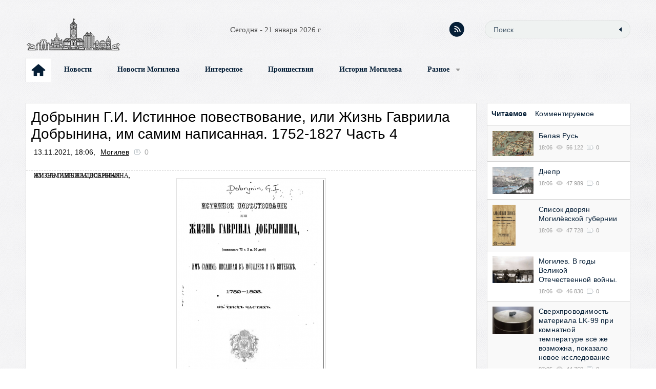

--- FILE ---
content_type: text/html; charset=windows-1251
request_url: https://mogilew.by/histor/188406-dobrynin-gi-istinnoe-povestvovanie-ili-zhizn-gavriila-dobrynina-im-samim-napisannaya-1752-1827-chast-4.html
body_size: 74646
content:
<!DOCTYPE html PUBLIC "-//W3C//DTD XHTML 1.0 Transitional//EN" "http://www.w3.org/TR/xhtml1/DTD/xhtml1-transitional.dtd">
<html xmlns="http://www.w3.org/1999/xhtml" xml:lang="ru" lang="ru">
<head>
<!-- Global site tag (gtag.js) - Google Analytics -->
<script async src="https://www.googletagmanager.com/gtag/js?id=UA-11594748-12"></script>
<script>
  window.dataLayer = window.dataLayer || [];
  function gtag(){dataLayer.push(arguments);}
  gtag('js', new Date());

  gtag('config', 'UA-11594748-12');
</script>

<!-- Yandex.Metrika counter -->
<script type="text/javascript" >
   (function(m,e,t,r,i,k,a){m[i]=m[i]||function(){(m[i].a=m[i].a||[]).push(arguments)};
   m[i].l=1*new Date();k=e.createElement(t),a=e.getElementsByTagName(t)[0],k.async=1,k.src=r,a.parentNode.insertBefore(k,a)})
   (window, document, "script", "https://mc.yandex.ru/metrika/tag.js", "ym");

   ym(54779575, "init", {
        clickmap:true,
        trackLinks:true,
        accurateTrackBounce:true
   });
</script>
<noscript><div><img src="https://mc.yandex.ru/watch/54779575" style="position:absolute; left:-9999px;" alt="" /></div></noscript>
<!-- /Yandex.Metrika counter -->

<!-- Global site tag (gtag.js) - Google Analytics -->
<script async src="https://www.googletagmanager.com/gtag/js?id=UA-11594748-21"></script>
<script>
  window.dataLayer = window.dataLayer || [];
  function gtag(){dataLayer.push(arguments);}
  gtag('js', new Date());

  gtag('config', 'UA-11594748-21');
</script>

<meta name="google-site-verification" content="XEoezAdO6566vfVqNdxVDsvXI1xTzDLuBReD3YJoZ8k" />
<META name="y_key" content="ae3d581d548522e1" />
<meta name="yandex-verification" content="4f075b1eddc6d03d" />
<meta name="msvalidate.01" content="B6F873702221F8013FADAA3108758405" />
<meta name="f4feb08db57df0d70ec71d11143ecdcf" content="5265f3406a99d3fac8f27fa30a54579e" />
<meta name="137dceff1bfd15a6bc872f4f203d9ff0" content="3a0f3286adc08cac6587c4ce267abb3b" />
<meta charset="windows-1251">
<title>Добрынин Г.И. Истинное повествование, или Жизнь Гавриила Добрынина, им самим написанная. 1752-1827 Часть 4 &raquo; mogilew.by</title>
<meta name="description" content="ЖИЗНЬ ГАВРІИЛА ДОБРЫНИНА,ИМ САМИМЪ НАПИСАННАЯ.  1752—1827. XXIII*).Карачевъ. 1772 г.(продолженіе). Въ продолженіе н?сколькихъ дней бытія нашего въ Николаевскомъ Ординскомъ монастыр? близъ города">
<meta name="keywords" content="архіерей, челов, который, архіерея, Архіерей, преосвященный, сказалъ, только, когда, архіерею, теперь, Тепловъ, Соколова, тогда, хозяинъ, преосвященнаго, которой, время, моего, другой">
<meta name="generator" content="mogilew.by">
<meta property="og:site_name" content="mogilew.by">
<meta property="og:type" content="article">
<meta property="og:title" content="Добрынин Г.И. Истинное повествование, или Жизнь Гавриила Добрынина, им самим написанная. 1752-1827 Часть 4">
<meta property="og:url" content="https://mogilew.by/histor/188406-dobrynin-gi-istinnoe-povestvovanie-ili-zhizn-gavriila-dobrynina-im-samim-napisannaya-1752-1827-chast-4.html">
<meta property="og:image" content="https://mogilew.by/uploads/posts/2019-05/thumbs/1557118805_dobrinin.png">
<link rel="search" type="application/opensearchdescription+xml" href="https://mogilew.by/engine/opensearch.php" title="mogilew.by">
<link rel="canonical" href="https://mogilew.by/histor/188406-dobrynin-gi-istinnoe-povestvovanie-ili-zhizn-gavriila-dobrynina-im-samim-napisannaya-1752-1827-chast-4.html">
<link rel="alternate" type="application/rss+xml" title="mogilew.by" href="https://mogilew.by/rss.xml">

<script src="/engine/classes/min/index.php?charset=windows-1251&amp;g=general&amp;v=23"></script>
<script src="/engine/classes/min/index.php?charset=windows-1251&amp;f=engine/classes/js/jqueryui.js,engine/classes/js/dle_js.js,engine/classes/highslide/highslide.js,engine/classes/masha/masha.js&amp;v=23" defer></script>
<link media="screen" href="/templates/2024/css/style.css" type="text/css" rel="stylesheet" />
<link rel="stylesheet" type="text/css" media="all" href="/templates/2024/css/corporate_blue.css" id="newsticker_skin" />
<link media="screen" href="/templates/2024/css/rwdgrid.css" type="text/css" rel="stylesheet" />
<link media="screen" href="/templates/2024/css/flexslider.css" type="text/css" rel="stylesheet" />
<link href='http://fonts.googleapis.com/css?family=PT+Sans&subset=cyrillic' rel='stylesheet' type='text/css' />
<link href='http://fonts.googleapis.com/css?family=PT+Sans+Caption:400,700&subset=cyrillic' rel='stylesheet' type='text/css' />
<link href='http://fonts.googleapis.com/css?family=PT+Serif&subset=cyrillic' rel='stylesheet' type='text/css' />
<meta name="viewport" content="width=device-width, initial-scale=1, maximum-scale=1" />
<script type="text/javascript" src="/templates/2024/js/clock.js"></script>
<link rel="stylesheet" id="styleClassic" href="/templates/2024/css/social-likes_birman.css">
</head>
<body>

<script>
<!--
var dle_root       = '/';
var dle_admin      = '';
var dle_login_hash = '0ac4e64896d262782b3b7d1b90eaa939fb28b56d';
var dle_group      = 5;
var dle_skin       = '2024';
var dle_wysiwyg    = '1';
var quick_wysiwyg  = '2';
var dle_act_lang   = ["Да", "Нет", "Ввод", "Отмена", "Сохранить", "Удалить", "Загрузка. Пожалуйста, подождите..."];
var menu_short     = 'Быстрое редактирование';
var menu_full      = 'Полное редактирование';
var menu_profile   = 'Просмотр профиля';
var menu_send      = 'Отправить сообщение';
var menu_uedit     = 'Админцентр';
var dle_info       = 'Информация';
var dle_confirm    = 'Подтверждение';
var dle_prompt     = 'Ввод информации';
var dle_req_field  = 'Заполните все необходимые поля';
var dle_del_agree  = 'Вы действительно хотите удалить? Данное действие невозможно будет отменить';
var dle_spam_agree = 'Вы действительно хотите отметить пользователя как спамера? Это приведёт к удалению всех его комментариев';
var dle_complaint  = 'Укажите текст Вашей жалобы для администрации:';
var dle_big_text   = 'Выделен слишком большой участок текста.';
var dle_orfo_title = 'Укажите комментарий для администрации к найденной ошибке на странице';
var dle_p_send     = 'Отправить';
var dle_p_send_ok  = 'Уведомление успешно отправлено';
var dle_save_ok    = 'Изменения успешно сохранены. Обновить страницу?';
var dle_reply_title= 'Ответ на комментарий';
var dle_tree_comm  = '0';
var dle_del_news   = 'Удалить статью';
var dle_sub_agree  = 'Вы действительно хотите подписаться на комментарии к данной публикации?';
var allow_dle_delete_news   = false;

jQuery(function($){

hs.graphicsDir = '/engine/classes/highslide/graphics/';
hs.wrapperClassName = 'rounded-white';
hs.outlineType = 'rounded-white';
hs.numberOfImagesToPreload = 0;
hs.captionEval = 'this.thumb.alt';
hs.showCredits = false;
hs.align = 'center';
hs.transitions = ['expand', 'crossfade'];
hs.dimmingOpacity = 0.60;
hs.lang = { loadingText : 'Загрузка...', playTitle : 'Просмотр слайдшоу (пробел)', pauseTitle:'Пауза', previousTitle : 'Предыдущее изображение', nextTitle :'Следующее изображение',moveTitle :'Переместить', closeTitle :'Закрыть (Esc)',fullExpandTitle:'Развернуть до полного размера',restoreTitle:'Кликните для закрытия картинки, нажмите и удерживайте для перемещения',focusTitle:'Сфокусировать',loadingTitle:'Нажмите для отмены'
};
hs.slideshowGroup='fullnews'; hs.addSlideshow({slideshowGroup: 'fullnews', interval: 4000, repeat: false, useControls: true, fixedControls: 'fit', overlayOptions: { opacity: .75, position: 'bottom center', hideOnMouseOut: true } });

});
//-->
</script>
<div class="container-12" style="position: relative;">
	<div class="grid-6">
		<a href="#" id="pull2"></a>
		<form action="" class='searchBar media_search media_719' name="searchform" method="post">
			<input type="hidden" name="do" value="search" />
			<input type="hidden" name="subaction" value="search" />
			<input type="text"	name="story" class="s-field" id="story" maxlength="255" value="Поиск" onblur="if(this.value=='') this.value='Поиск';" onfocus="if(this.value=='Поиск') this.value='';" />
			<input type="image"  src="/templates/2024/images/spacer.gif" class="searchBtn" alt="Поиск" title="Поиск" />
		</form>
   		<a href="/" class="logo"><img src="/templates/2024/images/spacer.gif" alt="" /></a>
		<div id="timer"><script type="text/javascript">clock();</script></div>
	</div>
 	<div class="grid-6">
		<form action="" class='searchBar' name="searchform" method="post">
			<input type="hidden" name="do" value="search" />
			<input type="hidden" name="subaction" value="search" />
			<input type="text"	name="story" class="s-field" id="story" maxlength="255" value="Поиск" onblur="if(this.value=='') this.value='Поиск';" onfocus="if(this.value=='Поиск') this.value='';" />
			<input type="image"  src="/templates/2024/images/spacer.gif" class="searchBtn" alt="Поиск" title="Поиск" />
		</form>
		</form>
    	<div class="socgroup">
			<a href="rss.xml" class="rss" title="RSS-лента"></a>
		</div>
    	
    </div>
</div>

<div class="container-12">
	<div class="grid-12" style="position:relative;">
		<div class="tm">
			<ul>
<b>
				<li class="home"><a href="/"><img src="/templates/2024/images/spacer.gif" width="48" height="46" alt="" /></a></li>

			    	<li><a href="/mnews/" >Новости</a></li>
				<li><a href="/mogilev/" >Новости Могилева</a></li>
				<li><a href="/varied/" >Интересное</a></li>
				<li><a href="/incident/" >Проишествия</a></li>
 				<li><a href="/histor/">История Могилева</a></li>
				
				<li class="sublnk"><a href="javascript:void(0)">Разное</a>
					<ul class="subtopmenu">
			<li><a href="https://forum.mogilev.by/" target="_blank">Форум</a></li>
	   		<li><a href="https://doska.mogilev.by/" target="_blank">Доска</a></li>
			<li><a rel="nofollow" href="http://mail.mogilev.by/" target="_blank">Почта mogilev.by</a></li>
                        <li><a href="/index.php?do=feedback">Обратная связь</a></li>
                        <li><a href="/rules.html" >Правила</a></li>

					</ul>
				</li>

</b>

			</ul>
		</div>


	</div>
</div>

<div class="media_320"><div class="row">&nbsp;</div></div>

<div class="container-12">

<div class="grid-12">
	

<!-- бегущая лента "События Дня" -->
<div class="media_320_hide">
	<div class="row" style="margin-top:1px;">
	</div>
</div>

<!-- конец ленты -->

</div>



<!-- колонка контента во внутренних -->



<div class="row">
<center> 
<div id="ww_42adf72f01ffa" v='1.3' loc='id' a='{"t":"horizontal","lang":"ru","ids":["wl1055"],"font":"Arial","sl_ics":"one","sl_sot":"celsius","cl_bkg":"#FFFFFF","cl_font":"#000000","cl_cloud":"#d4d4d4","cl_persp":"#2196F3","cl_sun":"#FFC107","cl_moon":"#FFC107","cl_thund":"#FF5722"}'><a href="https://weatherwidget.org/" id="ww_42adf72f01ffa_u" target="_blank">Widget weather</a><script async src="https://app3.weatherwidget.org/js/?id=ww_42adf72f01ffa"></script></div></div>
<div>

	<div class="grid-9">
		<div class="bc group">
			
			
			<div id='dle-content'><div class="story-full group">
	<h1>Добрынин Г.И. Истинное повествование, или Жизнь Гавриила Добрынина, им самим написанная. 1752-1827 Часть 4</h1>
			<ul class="nav-story">
				<li>13.11.2021, 18:06, </li>
				<li class="lcat"><a href="https://mogilew.by/histor/">Могилев</a></li>
		<a id="dle-comm-link" href="https://mogilew.by/histor/188406-dobrynin-gi-istinnoe-povestvovanie-ili-zhizn-gavriila-dobrynina-im-samim-napisannaya-1752-1827-chast-4.html#comment"><li class="comnum">0</li></a>
		<li style="margin:0 10px;"></li>
			</ul>



<div style="border-bottom: dashed 1px #d6d6d6;padding:10px 0 0 0;"></div>

	<div class="full-str">
		<p><span><sup>ЖИЗНЬ ГАВРІИЛА ДОБРЫНИНА,</sup></span></p>
<p><span><sup>ИМ САМИМЪ НАПИСАННАЯ.</sup></span></p>
<p><span><sup> <a href="https://mogilew.by/uploads/posts/2019-05/1557118805_dobrinin.png" class="highslide" target="_blank"><img src="/uploads/posts/2019-05/thumbs/1557118805_dobrinin.png" alt="" style="display:block;margin-left:auto;margin-right:auto;"></a> </sup></span></p>
<p><span><sub>1752—1827.</sub></span></p>
<p><span><sub> </sub></span></p>
<ul><li><span><strong>XXIII</strong></span><span><strong>*).</strong></span></li>
</ul><p><span>Карачевъ. </span><span>1772</span> <span>г.</span></p>
<p><span>(продолженіе).</span></p>
<p><span> </span></p>
<p><span>Въ продолженіе н</span><span>?</span><span>сколькихъ дней бытія нашего въ Николаевскомъ Ординскомъ монастыр</span><span>?</span><span> близъ города Карачева, преосвященный не пробылъ безъ д</span><span>?</span><span>ла. Онъ, осматривая въ церкви благочинія, обр</span><span>?</span><span>лъ р</span><span>?</span><span>зной образъ св. Николая, которой былъ въ длину почти съ пол-аршина, </span><span>a </span><span>въ ширину по препорціи, и былъ изображенъ въ полномъ своихъ временъ архіепископскомъ облаченіи, то-есть: въ ризахъ, подризник</span><span>?</span><span>, епитрахил</span><span>?</span><span>, омофор</span><span>?</span><span>, въ митр</span><span>?</span><span> на голов</span><span>?</span><span>, съ набедреникомъ на бедр</span><span>?</span><span>. Въ одной протянутой рук</span><span>?</span><span> евангеліе, </span><span>a </span><span>въ другой мечъ. Сей посл</span><span>?</span><span>дній былъ, безъ сомн</span><span>?</span><span>нія, ревностнымъ знакомъ сего мирликійскаго пастыря, на защищеніе ученія евангельскаго. Но д</span><span>?</span><span>ло не въ симболахъ и не въ позиціи, </span><span>a </span><span>вотъ въ чемъ:</span></p>
<p><span>Онъ весь былъ осыпанъ мастерски жемчугомъ различной величины, дабы симъ удобн</span><span>?</span><span>е различить одно од</span><span>?</span><span>яніе отъ другого и жив</span><span>?</span><span>е изобразить складки или сгибы одеждъ. </span><span>A </span><span>митра, омофоръ, епитрахиль, евангеліе, и другія приличныя м</span><span>?</span><span>ста, вс</span><span>?</span></p>
<p><span> </span></p>
<p><span>*) </span><span>См. «Русскую Старину» т</span><span>.</span> <span>III, 1871 </span><span>г., стр. </span><span>119, 247 </span><span>и </span><span>395. </span><span>На стр. 399-й, строка </span><span>1 </span><span>снизу пропущены слова: Садорскаго, съ....».         </span><span>Ред.</span></p>
<p> </p>
<p> </p>
<p><span><strong>563</strong></span></p>
<p><span>были наложены брилліантами самой, </span><span>—</span><span> какъ говорили знатоки, </span><span>— </span><span>лучшей воды</span><span>*).</span></p>
<p><span>Епископъ церкви С</span><span>?</span><span>вскія, нашедъ въ такомъ изображеніи и убранств</span><span>?</span><span> архіепископа церкви мирликійскія, вел</span><span>?</span><span>лъ его при себ</span><span>?</span><span> очистить, какъ мать родила, </span><span>a </span><span>обнаженную деревянную р</span><span>?</span><span>зьбу поставить въ церковную ризницу для храненія, на манеръ кромской пятницы, поставленной подъ колокольню. (См. </span><span>§ </span><span>XIV).</span></p>
<p><span>Изъ жемчуга и каменья сд</span><span>?</span><span>лалъ потомъ архіерей, прикупя къ нимъ потребное количество, архіерейскую шапку, крестъ и панагію, </span><span>— </span><span>которыя, думаю, находятся и по нын</span><span>?</span><span> въ ризниц</span><span>?</span><span> С</span><span>?</span><span>вской ка</span><span>?</span><span>едральной церкви, ежели посл</span><span>?</span><span> не случилось тамъ еще такогожъ архіерея, который охотникъ обдирать и перед</span><span>?</span><span>лывать церковныя вещи.</span></p>
<p><span>Потомъ пере</span><span>?</span><span>халъ въ городъ и остановился въ полковомъ дом</span><span>?</span><span>, сд</span><span>?</span><span>ланномъ отъ города для полковника князя </span><span>Долгорукова,</span><span> квартировавшаго тамъ съ коннымъ полкомъ, </span><span>a </span><span>на ту пору отсутствовавшаго.</span></p>
<p><span>Въ город</span><span>?</span><span> преосвященный священнод</span><span>?</span><span>йствовалъ въ разныхъ храмахъ, посвящая обыкновенно во священники и церковнослужители. Не нужно повторять, что трудъ сей сопровождается всегда какою-нибудь наградою.</span></p>
<p><span>Нескучный нашъ игуменъ от. Палладій не отлучался отъ архіерея, забавляя его и всю компанію пріятными для вс</span><span>?</span><span>хъ шутками, да и благую онъ часть избралъ! ибо, попивая и покушивая, не обходился онъ и безъ подарковъ, какъ отъ преосвященнаго, такъ отъ пом</span><span>?</span><span>щиковъ и протчихъ, принимавшихъ </span><span>y </span><span>себя архіерея.</span></p>
<p><span>Комнатную архіерейскую компанію умножалъ еще собою Карачевскій пом</span><span>?</span><span>щикъ артиллеріи капитанъ </span><span>Иванъ</span> <span>Осиповичъ Соколовъ</span><span> съ отцемъ своимъ, священникомъ, т</span><span>?</span><span>мъ самимъ, который въ запрошедшемъ 1770-мъ </span><span>году,</span><span> надъ Брянскимъ протопопомъ, получившимъ на архіерейскихъ имянинахъ </span><span>горячку,</span><span> читалъ заклинательныя молитвы.</span></p>
<p><span>Напосл</span><span>?</span><span>докъ, его преосвященство, преподавъ городу Карачеву миръ и благословеніе, </span><span>отъ</span><span>?</span><span>халъ,</span><span> аки второй Язонъ со зла-</span></p>
<p> </p>
<p><span>*)</span> <span>Образъ сей — какъ тогда говорили </span><span>— </span><span>дала въ церковь н</span><span>?</span><span>кая игуменья, по имени Ираида. Она была изъ какой-то знатной фамиліи. Помнится изъ фамиліи Воейковыхъ.</span><span>         </span><span>Г.Д.</span></p>
<p> </p>
<p> </p>
<p><span><strong>564</strong></span></p>
<p><span>тымъ руномъ, или какъ Д</span><span>i</span><span>онис</span><span>i</span><span>й съ эскулаповою ризою и брадою</span><span>*), </span><span>къ вышесказанному капитану Соколову въ деревню, гд</span><span>?</span><span> принятъ былъ со всею свитою, какъ домашній гость, безъ дальнихъ церемоній, понеже въ продолженіе нашего путешествія капитанъ съ отцомъ и съ нами, </span><span>a </span><span>мы съ ними и съ Палладіемъ составляли одно семейство.</span></p>
<p><span>Сверхъ сего, было </span><span>y </span><span>преосвященнаго и другое нам</span><span>?</span><span>реніе, родившееся отъ внушенія ему капитаномъ Соколовымъ и женою его. Всл</span><span>?</span><span>дствіе чего, и пробирался онъ въ домъ къ пом</span><span>?</span><span>щику, гвардіи капитану Андрею Ивановичу </span><span>Касагову,</span><span> въ род</span><span>?</span><span> своемъ посл</span><span>?</span><span>днему, о которомъ внушено преосвященному, что онъ, по прим</span><span>?</span><span>ру премудраго іудейскаго царя Соломона, им</span><span>?</span><span>етъ </span><span>y </span><span>себя турецкій гаремъ и держится обыкновеній златаго в</span><span>?</span><span>ка, когда вс</span><span>?</span><span> люди, какъ говорятъ, были въ естественномъ закон</span><span>?</span><span>**). Почему преосвященный часто проговаривалъ: «Гряду обр</span><span>?</span><span>сти заблудшую***) овцу и наставить ее на путь правый».</span></p>
<p><span>Между т</span><span>?</span><span>мъ, въ дом</span><span>?</span><span> Соколова происходили </span><span>y </span><span>насъ п</span><span>?</span><span>ніе и лики. Мы часто п</span><span>?</span><span>вали, такъ-называемую, «столповую греческаго расп</span><span>?</span><span>ва херувимскую», которая еще и до нын</span><span>?</span><span> въ московскомъ успенскомъ собор</span><span>?</span><span> во употребленіи, и другую столповую же «нап</span><span>?</span><span>ва кіево-печерской лавры». Когда п</span><span>?</span><span>ли первую, то командовали артиллеріи капитанъ съ отцомъ; </span><span>a </span><span>когда вторую, то брали первенство архіерей съ Палладіемъ и со мною, </span><span>a </span><span>они только подтягивали, подобно какъ мы въ первой. Само</span> <span>по себ</span><span>?</span><span> разум</span><span>?</span><span>ется, что </span><span>y </span><span>насъ не было безъ примо и секундо, однакожъ вообще хоръ нашъ не былъ удивительнаго совершенства, </span><span>a </span><span>особливо въ столповомъ русскомъ нап</span><span>?</span><span>в</span><span>?</span><span>, въ которомъ если бы употребить примо и секундо, то надобно испортить оригиналъ.</span></p>
<p><span>Въ одну пору, только что мы расп</span><span>?</span><span>лись, и не усп</span><span>?</span><span>ли еще</span></p>
<p><span> </span></p>
<p><span>*) </span><span>Учившіеся въ классахъ должны лучше знать, </span><span>a </span><span>мн</span><span>?</span><span> помнится, что одинъ изъ Діонисіевъ, государей Сиракузскихъ, пришедъ въ капище, снялъ съ эскулапа золотую ризу, говоря, что «она л</span><span>?</span><span>томъ тяжела, </span><span>a </span><span>зимою не гр</span><span>?</span><span>етъ». Потомъ, отвязавъ отъ него же золотую бороду, сказалъ: «и отецъ твой Аполлонъ былъ безъ бороды». Мой архіерей не лучше поступилъ со святымъ Николаемъ.                          </span><span>Г.Д.</span></p>
<p><span>**)</span> <span>Въ подлинник</span><span>?</span><span> сл</span><span>?</span><span>дуютъ зачеркнутыя слова: «то есть онъ д</span><span>?</span><span>лаетъ все то, чего ему хочется».                 </span><span>Ред.</span></p>
<p><span>***) </span><span>Вм</span><span>?</span><span>сто зачеркнутаго: «погибшую».                               </span><span>Ред.</span></p>
<p> </p>
<p> </p>
<p><span><strong>565</strong></span></p>
<p><span>исполнить всего каждодневнаго порядка, какъ вб</span><span>?</span><span>жавшій къ намъ Соколова слуга, запыхавшись доложилъ: «Касаговъ при</span><span>?</span><span>халъ».</span></p>
<p><span>Архіерей приказалъ тотчасъ вс</span><span>?</span><span>мъ заступить свои м</span><span>?</span><span>ста, оставилъ п</span><span>?</span><span>ніе и все что было въ рукахъ, дабы нуждающагося, но не требующаго исправленія гвардейца, не совратить собственнымъ прим</span><span>?</span><span>ромъ еще больше съ пути праваго, или бы, по крайней м</span><span>?</span><span>р</span><span>?</span><span>, не утвердить его въ настоящемъ его положеніи. На сей конецъ онъ, вскоча въ спальню, порядочно расчесался и опрыскался духами; на сей конецъ, </span><span>— </span><span>говорю я, какъ честный пов</span><span>?</span><span>ствователь, </span><span>—</span> <span>a </span><span>не на тотъ, чтобы заглушить обоняніе арака; </span><span>a </span><span>Касаговъ, между т</span><span>?</span><span>мъ занялся въ особомъ поко</span><span>?</span><span> съ Палладіемъ. Палладій, поговоря съ нимъ малое время, вошелъ къ архіерею и донесъ, что Касаговъ дрожитъ, «очень прим</span><span>?</span><span>тно, что онъ в</span><span>?</span><span>даетъ о внушенномъ вашему преосвященству его поведеніи». Архіерей отв</span><span>?</span><span>чалъ важно: «нев</span><span>?</span><span>жду страхомъ спасаютъ, отъ огня восхищающе». Потомъ вышелъ къ Касагову въ препровожденіи моемъ и игуменовомъ.</span></p>
<p><span>Касаговъ, по принятіи благословенія, сказалъ, что онъ за долгъ свой почелъ быть </span><span>y </span><span>его преосвященства, и </span><span>—</span><span> просилъ къ себ</span><span>?</span><span> въ домъ, </span><span>a </span><span>преосвященный легко согласился къ такому д</span><span>?</span><span>лу, которое и безъ просьбы нам</span><span>?</span><span>ренъ былъ исполнить, почитая пос</span><span>?</span><span>щеніе свое долгомъ апостольскимъ и зная изъ опыта, что прошло </span><span>уже</span><span> то чорствое время, въ которое пастыри словесныхъ овецъ не носили при пояс</span><span>?</span><span> м</span><span>?</span><span>ди, и почитали времен</span><span>ную</span><span> нищету в</span><span>?</span><span>чнымъ богатствомъ.</span></p>
<p><span>Въ</span><span> Касагов</span><span>?</span><span> вид</span><span>?</span><span>лъ я челов</span><span>?</span><span>ка тихословнаго и совс</span><span>?</span><span>мъ не похожаго на такого буяна, какъ объ немъ говорено </span><span>со</span><span> стороны г-на Соколова. Росту онъ былъ средняго, сложенія слабаго. Лицо им</span><span>?</span><span>лъ круглое, </span><span>хотя</span><span> не </span><span>сухое,</span><span> однако бл</span><span>?</span><span>дноватое; л</span><span>?</span><span>тъ </span><span>съ</span><span> небольшимъ 30-ти. </span><span>Въ</span><span> немъ видны были сл</span><span>?</span><span>ды барина и надлежащаго воспитанія, но прим</span><span>?</span><span>тно было, что онъ въ разговорахъ силился припомнить </span><span>то,</span><span> что повидимому отъ неупотребленія позабылъ. Онъ откланялся и </span><span>отъ</span><span>?</span><span>халъ</span><span> домой, </span><span>a </span><span>мы принялись опять продолжать и оканчивать свои д</span><span>?</span><span>ла.</span></p>
<p><span>По прибытіи въ его село, преосвященный, по обыкновенію, </span><span>— </span><span>для отличныхъ церквей </span><span>—</span><span> пошелъ прежде </span><span>всего,</span><span> въ препровожденіи своего клира </span><span>въ</span><span> церковь. Церковь хотя была каменная,</span></p>
<p> </p>
<p> </p>
<p><span><strong>566</strong></span></p>
<p><span>но въ крайнемъ запущеніи и нечистот</span><span>?</span><span>. Священно и церковнослужители отъ взысканія за сіе были свободны, потому что преосвященному внушено, якобы они отъ безпорядочнаго пом</span><span>?</span><span>щика загнаны до чрезвычайности. Но вопреки сему безпорядку, когда приблизились къ дому, господинъ Касаговъ встр</span><span>?</span><span>тилъ гостя съ порядочною пушечною пальбою, съ учрежденныхъ </span><span>y </span><span>него батарей.</span></p>
<p><span>Об</span><span>?</span><span>денной столъ былъ достаточенъ, но безпорядоченъ. Слуги его услужить не ум</span><span>?</span><span>ли; прим</span><span>?</span><span>тили вс</span><span>?</span><span>, но никто не зналъ, отчего хозяинъ за столомъ сд</span><span>?</span><span>лался пьянъ. Преосвященный во все это время соблюлъ свою важность, пилъ очень мало и велъ бес</span><span>?</span><span>ду приличную доброму пастырю. Евангельская притча о заблудшемъ сын</span><span>?</span><span>, растворенная больше природнымъ ему велер</span><span>?</span><span>чіемъ, нежели школьною риторикою, растрогала возлежащихъ на трапез</span><span>?</span><span> до того, что ихъ чуть бы не проняло до слезъ, если бы это было не за столомъ; одинъ только Касаговъ былъ ни тронутъ, ни равнодушенъ, ни твердъ, ни слабъ, ни веселъ, ни печаленъ, и для того, былъ онъ вн</span><span>?</span><span> вс</span><span>?</span><span>хъ характеровъ</span><span>*).</span></p>
<p><span>Пастырь, не говоря ни слова съ хозяиномъ съ самаго при</span><span>?</span><span>зда, всталъ изъ-за стола, приказалъ закладывать лошадей къ отъ</span><span>?</span><span>зду. Очень ясно, что на исправленіе совратившейся съ пути праваго души не много было употреблено труда. Однакожъ, хозяинъ, какъ будто поправляя пастырское нерад</span><span>?</span><span>ніе, двинулся просить его погостить; съ уб</span><span>?</span><span>дительными просьбами онъ не собрался, хотя и довольно уже протрезвился, р</span><span>?</span><span>чь его была хладнокровна, вяла, медлительна. Когда же увид</span><span>?</span><span>лъ, что преосвященный просьб</span><span>?</span><span> его не внимаетъ, </span><span>—</span><span> бросился въ другую комнату къ Палладію и Соколову съ прошеніемъ, чтобъ они помогли ему упросить преосвященнаго, по крайней м</span><span>?</span><span>р</span><span>?</span><span> переночевать, ежели не бол</span><span>?</span><span>. Они охотно взялись за то, чего</span><span>**) </span><span>ожидали отъ Касагова, но какъ преосвященный и на ихъ просьбу еще упорствовалъ, или притворствовалъ, то гвардеецъ нашъ грякнулъ передъ нимъ на кол</span><span>?</span><span>ни, и вспыльчиво заговорилъ: «если ваше преосвященство </span><span>y </span><span>меня не заночуете, то я застр</span><span>?</span><span>люсь». Сіе краснор</span><span>?</span><span>чіе уб</span><span>?</span><span>дило пастыря ночевать, который тогда же рекъ: «душу спасти, или погубити!»</span></p>
<p> </p>
<p><span>*) </span><span>Дал</span><span>?</span><span>е зачеркнуто: «натуральнымъ людямъ».                 </span><span>Ред.</span></p>
<p><span>**) </span><span>Зачеркнуто: «по согласію съ архіереехъ».                     </span><span>Ред.</span></p>
<p> </p>
<p> </p>
<p><span><strong>567</strong></span></p>
<p><span>Когда архіерей, отужинавъ, легъ спать, и хозяинъ тоже, то мн</span><span>?</span><span> показалось еще рано, какъ и въ самомъ д</span><span>?</span><span>л</span><span>?</span><span> было; я пошелъ въ комнату къ велегласному нашему игумну въ нам</span><span>?</span><span>реніи </span><span>y </span><span>него посид</span><span>?</span><span>ть, пока спать захочу. Тамъ нашелъ я Соколова съ женою и еще персоны съ четыре благороднаго </span><span>люду. </span><span>Лишь только я къ нимъ подъявился, то вс</span><span>?</span><span> въ одно слово встр</span><span>?</span><span>тили меня: «легокъ на помин</span><span>?</span><span>». Соколова жена, взявши меня за </span><span>руку,</span><span> сказала: «мн</span><span>?</span><span> давно хот</span><span>?</span><span>лось </span><span>съ</span><span> тобою поговорить». Мы пошли подальше </span><span>отъ</span><span> вс</span><span>?</span><span>хъ и с</span><span>?</span><span>ли въ углу на соф</span><span>?</span><span>*), </span><span>a </span><span>Соколовъ всл</span><span>?</span><span>дъ намъ не пропустилъ сказать:</span></p>
<p><span>«Смотри </span><span>же,</span><span> господинъ молодчикъ, не сведи жены-то моей </span><span>съ</span><span> ума!»</span></p>
<p><span>—</span><span>Неизвольте опасаться, отв</span><span>?</span><span>чалъ </span><span>я, </span><span> мы въ вашихъ глазахъ на этой соф</span><span>?</span><span> все кончимъ, что намъ надобно будетъ.</span></p>
<p><span>Сей</span><span> случайно-вырвавшійся двусмысленный отв</span><span>?</span><span>тъ произвелъ во </span><span>вс</span><span>?</span><span>хъ</span><span> великой см</span><span>?</span><span>хъ; </span><span>a </span><span>отецъ Палладій, радъ </span><span>будучи</span><span> оказіи, заигралъ </span><span>въ</span><span> свою лирическую </span><span>трубу,</span> <span>a</span> <span>мы подъ симъ шумомъ начали нашъ разговоръ:</span></p>
<p><span>Г-жа</span> <span>Соколова.</span><span> «Какъ вы думаете о зд</span><span>?</span><span>шнемъ господин</span><span>?</span><span>**) и о всемъ его домовств</span><span>?</span><span>?»</span></p>
<p><span>Я. Въ такъ </span><span>короткую</span><span> пору нельзя было ничего еще </span><span>ду</span><span>мать, сударыня! Однакожъ, безъ дальнихъ зам</span><span>?</span><span>чаній, не трудно вид</span><span>?</span><span>ть: старинный </span><span>домъ,</span><span> множество слугъ, и, что г-нъ </span><span>Касаговъ</span><span> очень не </span><span>б</span><span>?</span><span>денъ;</span><span> но для порядка, какому надлежало бы быть </span><span>въ</span><span> большомъ и достаточномъ господскомъ дом</span><span>?</span><span>, не до</span><span>стаетъ,</span><span> мн</span><span>?</span> <span>кажется,</span><span> его </span><span>самого.</span></p>
<p><span>Г-жа</span> <span>Соколова.</span> <span>«Вы</span><span> вид</span><span>?</span><span>ли </span><span>все,</span><span> что можно было вид</span><span>?</span><span>ть. Я вамъ прочее дополню: Андрей Ивановичъ Касаговъ родился въ Петербург</span><span>?</span><span>. Покойная, неподражаемаго милосердія императрица </span><span>Елисавета</span> <span>Петровна</span><span> была ему воспріемницею. Въ бытность отца его тамъ по долгу службы, воспитыванъ онъ былъ прилично его </span><span>роду</span> <span>и</span> <span>достатку.</span><span> Оставшись по смерти </span><span>отца,</span><span> отпросился онъ въ самыхъ юныхъ </span><span>л</span><span>?</span><span>тахъ</span><span> въ домовой </span><span>отпускъ.</span><span> Прибывъ въ этотъ отцовской домъ, въ которомъ </span><span>мы</span><span> теперь, и </span><span>будучи</span><span> въ первомъ цв</span><span>?</span><span>т</span><span>?</span><span> л</span><span>?</span><span>тъ, пустился онъ во вс</span><span>?</span><span> пороки, въ какіе только </span><span>можетъ</span><span> завлечь себя недозр</span><span>?</span><span>лая молодость, при пособіи худыхъ</span></p>
<p> </p>
<p><span>*)</span> <span>Вм</span><span>?</span><span>сто зачеркнутаго: «на канапе».                   </span><span>Ред.</span></p>
<p><span>**) Зачеркнуто: </span><span>«хозяин</span><span>?</span><span>».                     </span><span>Ред.</span></p>
<p> </p>
<p> </p>
<p><span><strong>568</strong></span></p>
<p><span>склонностей, им</span><span>?</span><span>я при себ</span><span>?</span><span>, вм</span><span>?</span><span>сто дядьки, полную волю, богатство и множество служителей, готовыхъ исполнять желанія молодого господина. </span><span>A </span><span>это ужъ в</span><span>?</span><span>домое д</span><span>?</span><span>ло, что для большей части слугъ н</span><span>?</span><span>тъ ничего пріятн</span><span>?</span><span>е, какъ им</span><span>?</span><span>ть молодого барина, обращающагося въ своевольств</span><span>?</span><span>. Онъ сд</span><span>?</span><span>лалъ изъ своихъ людей съ пол-роты солдатъ, самъ ихъ обучилъ, самъ ими управляетъ, </span><span>предводительствуетъ</span> <span>и жалуетъ въ чины. Не было бы порицательно, еслибъ онъ употреблялъ ихъ для собственной съ гостьми забавы; но они употребляются имъ, или подъ именемъ его, его домоправительми къ обид</span><span>?</span><span> сос</span><span>?</span><span>дей, къ наглости и прит</span><span>?</span><span>сненію людей безпомощныхъ, и даже самыхъ т</span><span>?</span><span>хъ, которые </span><span>y </span><span>него въ гостяхъ бываютъ, почему никто уже </span><span>y </span><span>него изъ знаменитыхъ и благомыслящихъ людей никогда не бываетъ, ни его къ себ</span><span>?</span><span> не принимаетъ. Онъ завелъ </span><span>y </span><span>себя гаремъ, наполнилъ его д</span><span>?</span><span>вками разнаго состоянія. Въ числ</span><span>?</span><span> ихъ находилась любимая его султаньша, сего села поповна, которую когда отецъ предпринялъ-было освободить, то заплатилъ своею жизнію; ибо неизв</span><span>?</span><span>стно, куда онъ д</span><span>?</span><span>вался. Вс</span><span>?</span><span> объ этомъ ужасномъ злод</span><span>?</span><span>яніи подозр</span><span>?</span><span>ваютъ, что попъ истребленъ по его приказанію, дабы не обличалъ явнаго его гр</span><span>?</span><span>ха и не лишилъ бы любовницы. Но какъ н</span><span>?</span><span>тъ въ семъ д</span><span>?</span><span>л</span><span>?</span><span> истца и доказывателя, то злод</span><span>?</span><span>йство можетъ быть навсегда останется закрыто, къ большей пагуб</span><span>? </span><span> души его».</span></p>
<p><span>Я. Гд</span><span>?</span><span>-жъ этотъ его гаремъ, сударыня?</span></p>
<p><span>Г-жа </span><span>Соколова.</span><span> «Передъ при</span><span>?</span><span>здомъ преосвященнаго онъ его распустилъ. Дай Господь Богъ, </span><span>— </span><span>тутъ она вздохнула, </span><span>—</span><span> чтобъ онъ по отъ</span><span>?</span><span>зд</span><span>?</span><span> опять его не собралъ! Вотъ прим</span><span>?</span><span>ръ жалкаго сиротства при великомъ изобиліи</span><span>*)»!</span></p>
<p><span>Я. Что-жъ онъ, сударыня, за сирота, если онъ въ своемъ гарем</span><span>?</span><span> им</span><span>?</span><span>етъ много нянекъ?</span></p>
<p><span>Г-жа </span><span>Соколова. </span><span> «И въ подлинну такъ!»</span></p>
<p><span>Я. Для чего-жъ, сударыня, къ команд</span><span>?</span><span> его не требуютъ, если прошелъ срокъ домовому отпуску?</span></p>
<p><span>Г-жа</span> <span>Соколова.</span><span> «Требованъ онъ былъ неоднократно и въ команду; но онъ, то бол</span><span>?</span><span>зньми, то другими не д</span><span>?</span><span>льными при-</span></p>
<p> </p>
<p><span>*)</span> <span>Тогда еще не было дворянскихъ опекъ и опекуновъ, которые теперь, подъ своею священною должностью, нер</span><span>?</span><span>дко оставляютъ питомцу въ насл</span><span>?</span><span>дство разоренное им</span><span>?</span><span>ніе, неоплатные долги и на всю жизнь тяжбу.         </span><span>Г.Д.</span></p>
<p> </p>
<p> </p>
<p><span><strong>569</strong></span></p>
<p><span>чинами отговаривался, пока наконецъ узнали о его сумасбродной жизни, и, по вол</span><span>?</span><span> монаршей, не исключая изъ службы формально, забыли объ немъ, какъ объ мертвомъ, оставя навсегда въ теперешнемъ чин</span><span>?</span><span>, который данъ ему въ его малол</span><span>?</span><span>тств</span><span>?</span><span>, въ знакъ милости покойной императрицы къ его родителю. И такъ, годовой его отпускъ продолжается л</span><span>?</span><span>тъ съ 10-ть, да и кончится безъ сомн</span><span>?</span><span>нія съ его жизнію. Ему теперь не бол</span><span>?</span><span>е 33-хъ л</span><span>?</span><span>тъ. Посмотрите-жъ! Не представляетъ ли онъ старика, бол</span><span>?</span><span>зньми отягченнаго, лишившагося крови и натуральной въ цв</span><span>?</span><span>тущихъ л</span><span>?</span><span>тахъ бодрости? </span><span>a </span><span>причиною тому любовныя д</span><span>?</span><span>ла и пьянство. Прим</span><span>?</span><span>тили-ль вы, каковъ онъ былъ за об</span><span>?</span><span>домъ? таковъ онъ и день и ночь! Стола ни об</span><span>?</span><span>деннаго, ни ужиннаго </span><span>y </span><span>него не бываетъ. Лишь только онъ проснется, то подадутъ ему чайную чашку любезнаго его напитка, котораго онъ называетъ </span><span>чефрасъ,</span><span> и который на какую-то траву настоянъ простою хл</span><span>?</span><span>бною водкою. Около полудня поднесутъ ему на тарелк</span><span>?</span><span> двухъ жареныхъ воробьевъ. Р</span><span>?</span><span>дко случается, чтобъ онъ ихъ об</span><span>?</span><span>ихъ съ</span><span>?</span><span>лъ. Вотъ весь его столъ! и я при всякомъ </span><span>съ</span><span> нимъ свиданьи умножаю бол</span><span>?</span><span>знь моего сердца, видя жизнь его </span><span>—</span><span> Богу противную и людямъ несносную, и въ такомъ разстройств</span><span>?</span><span> со дня на день очевидно во гробъ его влекущую».</span></p>
<p><span>Я. «Ваше чувствительное разсужденіе, сударыня, д</span><span>?</span><span>лаетъ честь вашему сердцу. Однако-жъ, судя по каждодневнымъ зр</span><span>?</span><span>лищамъ, много на св</span><span>?</span><span>т</span><span>?</span><span> требующихъ исправленія; но ихъ вс</span><span>?</span><span>хъ ни исправить, ни оплакать нельзя, если они сами о себ</span><span>?</span><span> вознерад</span><span>?</span><span>ютъ».</span></p>
<p><span>Г-жа</span> <span>Соколова.</span><span> «Да! Я васъ и не предув</span><span>?</span><span>домила! Онъ мн</span><span>?</span><span> свой доводится. И хотя свойство наше не ближнее, однако-жъ ближе меня н</span><span>?</span><span>тъ никого, потому что онъ посл</span><span>?</span><span>дній въ род</span><span>?</span><span>; почему и надлежало бы мн</span><span>?</span><span> быть насл</span><span>?</span><span>дницею его им</span><span>?</span><span>нія, но онъ и помыслить объ этомъ не хочетъ. </span><span>Та-та</span><span> причина и побудила </span><span>насъ</span><span> согласить преосвященнаго къ пос</span><span>?</span><span>щенію его дома, дабы его преосвященство пастырски его наставилъ на истинный путь. Мы, съ помочью отца Палладія, н</span><span>?</span><span>сколько </span><span>уже </span><span>предув</span><span>?</span><span>домили о семъ преосвященнаго. Вы, мой голубчикъ, жизнь моя! им</span><span>?</span><span>ете случай раньше вс</span><span>?</span><span>хъ завтре быть </span><span>y </span><span>его преосвященства. Не позабудьте ему внушить, что </span><span>вы</span> <span>отъ</span><span> меня слышали».</span></p>
<p> </p>
<p> </p>
<p><span><strong>570</strong></span></p>
<p><span>Такимъ</span> <span>образомъ</span> <span>я,</span> <span>дослушавъ</span> <span>жалостливую</span> <span>р</span><span>?</span><span>чь,</span> <span>составленную</span> <span>на</span> <span>тотъ</span> <span>конецъ,</span> <span>чтобы</span> <span>доброд</span><span>?</span><span>тельной</span> <span>боярын</span><span>?</span> <span>съ</span> <span>му</span><span>жемъ</span> <span>быть</span> <span>насл</span><span>?</span><span>дницею</span> <span>им</span><span>?</span><span>нія</span> <span>посл</span><span>?</span><span>дняго</span> <span>въ</span> <span>род</span><span>?</span><span>,</span> <span>ув</span><span>?</span><span>рилъ ея</span> <span>н</span><span>?</span><span>жность,</span> <span>что</span> <span>«я</span> <span>за</span> <span>счастіе</span> <span>почитаю,</span> <span>сударыня,</span> <span>услужить вамъ;</span> <span>всякое</span> <span>ваше</span><span> п</span><span>репорученіе,</span> <span>легко</span> <span>мн</span><span>?</span> <span>исполнить.</span> <span>Но</span><span>»</span> <span>— </span><span>при</span> <span>выговореніи</span><span> <em>но</em></span><span>,</span> <span>боярыня</span> <span>прим</span><span>?</span><span>тно</span> <span>покрасн</span><span>?</span><span>ла,</span> <span>хотя</span> <span>это было</span> <span>и</span><span> п</span><span>ри</span> <span>св</span><span>?</span><span>чи;</span> <span>a</span> <span>я,</span> <span>сов</span><span>?</span><span>стясь</span> <span>не</span><span> п</span><span>роговорился-ли</span> <span>ч</span><span>?</span><span>мъ,</span> <span>пришелъ</span> <span>также</span> <span>въ</span> <span>зам</span><span>?</span><span>шательство, </span><span>—</span> <span>быть</span> <span>можетъ,</span> <span>что</span> <span>мое</span> <span><em>но</em></span> <span>къ чему-нибудь</span> <span>бы </span> <span>и</span> <span>послужило;</span> <span>но</span> <span>мн</span><span>?</span> <span>въ</span> <span>т</span><span>?</span> <span>поры,</span> <span>кром</span><span>?</span> <span>простыхъ</span> <span>наружныхъ</span> <span>зам</span><span>?</span><span>чаній,</span> <span>ничто</span> <span>постороннее</span> <span>ни</span> <span>въ</span> <span>голову, ни</span> <span>въ</span> <span>сердце</span> <span>не</span> <span>входило,</span> <span>потому,</span> <span>что изъ монастырскихъ</span> <span>жителей,</span> <span>хотя</span> <span>и</span> <span>бываютъ</span> <span>иногда</span> <span>добрые</span> <span>и</span> <span>богобоязливые</span> <span>люди,</span> <span>но въ</span> <span>любовныхъ</span> <span>д</span><span>?</span><span>лахъ</span> <span>вс</span><span>?</span> <span>вообще</span> <span>великіе</span> <span>нев</span><span>?</span><span>жи,</span> <span>отъ</span> <span>архіерея до</span> <span>звонаря.</span> <span>Между</span> <span>т</span><span>?</span><span>мъ,</span> <span>намъ</span> <span>подносили,</span> <span>и</span> <span>мы, </span><span>—</span><span> кром</span><span>?</span> <span>барыни, </span><span>—</span><span> по</span> <span>возможности,</span> <span>пили.</span> <span>Наконецъ,</span> <span>я</span> <span>пошелъ</span><span> н</span><span>а</span> <span>ночлегъ, повторивъ</span> <span>напередъ</span> <span>боярын</span><span>?</span> <span>ув</span><span>?</span><span>реніе,</span><span> н</span><span>епрем</span><span>?</span><span>нно</span> <span>оклеветать Касагова,</span> <span>дабы</span> <span>посл</span><span>?</span> <span>сего,</span> <span>им</span><span>?</span><span>я</span> <span>что</span> <span>прощать,</span> <span>скор</span><span>?</span><span>е</span> <span>принудить</span> <span>его</span> <span>къ</span> <span>признанію</span> <span>насл</span><span>?</span><span>дницею</span> <span>госпожу</span> <span>Соколову.</span></p>
<p><span>Она</span> <span>была</span> <span>изъ</span> <span>фамиліи</span> <span>Касаговыхъ;</span> <span>будучи</span> <span>д</span><span>?</span><span>вицею,</span> <span>влюбилась</span> <span>въ</span> <span>поповича</span> <span>Соколова,</span> <span>когда</span> <span>онъ</span> <span>въ</span> <span>дом</span><span>?</span> <span>ихъ</span> <span>обучалъ</span> <span>д</span><span>?</span><span>тей</span> <span>читать</span> <span>и</span> <span>писать,</span> <span>съ</span> <span>которымъ</span> <span>такъ</span> <span>скрытно</span> <span>обв</span><span>?</span><span>нчалась, что</span> <span>не</span><span> п</span><span>режде</span> <span>о</span> <span>томъ</span> <span>узнали,</span> <span>какъ</span> <span>уже</span> <span>мать</span> <span>вознам</span><span>?</span><span>рилась выдать</span> <span>ее</span> <span>за</span> <span>молодого</span> <span>дворянина.</span> <span>Тогда</span> <span>она</span> <span>безбоязненно</span> <span>открыла,</span> <span>что</span> <span>уже</span> <span>им</span><span>?</span><span>етъ</span> <span>мужа,</span> <span>съ</span> <span>которымъ</span> <span>в</span><span>?</span><span>нчана.</span> <span>Старуха, </span><span>натурально,</span> <span>потревожилась</span> <span>и</span> <span>въ</span> <span>первомъ</span> <span>движеніи</span> <span>гн</span><span>?</span><span>ва</span> <span>из</span><span>грызла бы</span> <span>мужа</span> <span>и</span> <span>жену</span> <span>зубами,</span> <span>но</span> <span>на</span> <span>Руси</span> <span>в</span><span>?</span><span>нецъ,</span> <span>д</span><span>?</span><span>ла</span> <span>кон</span><span>систорскія,</span> <span>равно</span> <span>какъ</span> <span>y</span> <span>католиковъ</span> <span>matrimonia</span> <span>consumata, </span><span>им</span><span>?</span><span>ютъ</span> <span>свою</span> <span>силу</span> <span>и</span> <span>д</span><span>?</span><span>йствіе.</span> <span>A</span> <span>Соколовъ</span> <span>былъ</span> <span>уже</span> <span>артиллеріи сержантомъ,</span> <span>и</span> <span>находился</span> <span>въ</span> <span>С.-Петербург</span><span>?</span> <span>при</span> <span>канцеляріи фельдьцейхмейстера</span> <span>графа</span><span> Ш</span><span>увалова,</span> <span>y</span> <span>котораго</span> <span>отецъ</span> <span>его, </span><span>Соколова,</span> <span>будучи</span> <span>полковымъ</span> <span>священникомъ,</span> <span>былъ</span> <span>духовникомъ; </span><span>все</span> <span>это</span> <span>совокупно</span> <span>сод</span><span>?</span><span>лало</span> <span>«бракъ</span> <span>честнымъ</span> <span>и</span> <span>ложе</span><span> н</span><span>епорочнымъ»</span><span>*),</span> <span>всл</span><span>?</span><span>дствіе</span> <span>чего</span> <span>и</span> <span>мать</span> <span>нашлась</span> <span>матерью</span> <span>д</span><span>?</span><span>тямъ;</span> <span>a</span> <span>Соколовъ</span> <span>происходя</span> <span>чинами,</span> <span>по</span> <span>милости</span> <span>духовнаго</span> <span>сына</span> <span>его</span> <span>отцу, </span><span>вышелъ</span> <span>наконецъ</span> <span>въ</span> <span>отставку,</span> <span>съ</span> <span>чиномъ</span> <span>артиллеріи</span> <span>капитана, и</span> <span>жилъ</span> <span>въ</span> <span>деревн</span><span>?</span> <span>съ</span> <span>женою,</span> <span>которую</span> <span>онъ</span> <span>приобр</span><span>?</span><span>лъ</span> <span>трудами</span></p>
<p> </p>
<p><span>*) </span><span>Вм</span><span>?</span><span>сто зачеркнутаго: «ложе несквернымъ».           <strong>Р</strong></span><span>ед.</span></p>
<p> </p>
<p> </p>
<p><span><strong>571</strong></span></p>
<p><span>за</span> <span>ученье</span><span>*).</span> <span>Сос</span><span>?</span><span>ди</span> <span>его,</span> <span>древніе</span> <span>дворяне,</span> <span>хотя</span> <span>не</span> <span>были</span> <span>ему</span> <span>непріятельми,</span> <span>однакожъ</span> <span>судили</span> <span>о</span> <span>немъ</span> <span>такъ,</span> <span>какъ</span> <span>судятъ</span> <span>мои</span> <span>соотечественники</span> <span>о</span> <span>часахъ,</span> <span>стальныхъ</span> <span>вещахъ,</span> <span>и</span> <span>проч.:</span> <span>«хороши! говорятъ</span> <span>они,</span> <span>однакожъ</span> <span>не</span> <span>англійскія</span> <span>и</span> <span>не</span> <span>французскія».</span> <span>Равно и</span> <span>т</span><span>?</span> <span>говорили:</span> <span>«Онъ</span> <span>умный</span> <span>малый,</span> <span>да</span> <span>жаль</span> <span>что</span> <span>поповичъ».</span> <span>Подобно</span> <span>сему,</span> <span>старинные</span> <span>поляки</span> <span>говаривали</span> <span>отъ</span> <span>чистаго</span> <span>сердца: «что-жъ!</span> <span>что</span> <span>Кіевъ</span> <span>им</span><span>?</span><span>етъ</span> <span>много</span> <span>святыхъ!</span> <span>Да</span> <span>они</span> <span>не</span> <span>изъ</span> <span>шля</span><span>хетства».</span> <span>—</span> <span>Prost</span><span>? </span><span>ta.</span></p>
<p><span>Поутру,</span> <span>только</span><span>-</span><span>что</span> <span>проснувшемуся,</span> <span>но</span> <span>еще</span> <span>утопающему въ</span> <span>пуховик</span><span>?</span> <span>за</span> <span>спасеніе</span> <span>душъ</span> <span>пастырю,</span> <span>старался</span> <span>я</span> <span>докладъ мой</span> <span>сд</span><span>?</span><span>лать </span> <span>случайнымъ,</span> <span>что</span> <span>называется:</span> <span>«къ</span> <span>р</span><span>?</span><span>чи</span> <span>пришло».</span></p>
<p><span>Я</span> <span>началъ</span> <span>съ</span> <span>партретовъ</span><span>**),</span> <span>представляющихъ</span> <span>во</span> <span>весь</span> <span>ростъ нашего</span> <span>хозяина</span> <span>и</span> <span>его</span> <span>д</span><span>?</span><span>да,</span> <span>кои</span> <span>были</span> <span>въ</span> <span>нашей</span> <span>горниц</span><span>?</span><span>.</span> <span>Д</span><span>?</span><span>дъ написанъ</span> <span>былъ</span> <span>съ</span> <span>лысиною,</span> <span>почти</span> <span>до</span> <span>затылка,</span> <span>съ</span> <span>бородою</span> <span>сивою,</span> <span>клинообразною,</span> <span>и</span> <span>не</span> <span>очень</span> <span>долгою,</span> <span>въ</span> <span>длинномъ</span> <span>кафтан</span><span>?</span><span> русскаго</span> <span>стариннаго</span> <span>покроя,</span> <span>темнопесочнаго</span> <span>цв</span><span>?</span><span>та,</span> <span>застегнутомъ</span> <span>во</span> <span>все</span> <span>брюхо,</span> <span>большими</span> <span>въ</span> <span>одинъ</span> <span>рядъ,</span> <span>шаровидными желтыми</span> <span>пуговицами,</span> <span>въ</span> <span>красныхъ</span> <span>сапожкахъ,</span> <span>и</span> <span>стоялъ</span> <span>нату</span><span>рально;</span> <span>a</span> <span>внукъ</span> <span>съ</span> <span>низенькимъ</span> <span>тупейчикомъ,</span> <span>припудренъ</span> <span>с</span><span>?</span><span>д</span><span>?</span><span>е своего</span> <span>д</span><span>?</span><span>да,</span> <span>въ</span> <span>гвардейскомъ</span> <span>зеленомъ</span> <span>мундир</span><span>?</span><span>,</span> <span>стоялъ</span> <span>въ четвертую</span> <span>позицію,</span> <span>съ</span> <span>шляпою</span> <span>въ</span> <span>рукахъ.</span></p>
<p><span>Смотря</span> <span>на</span> <span>нихъ,</span> <span>заговорилъ</span> <span>я</span> <span>преосвященному,</span> <span>что:</span> <span>«различіе ихъ</span> <span>кафтановъ</span> <span>не</span> <span>д</span><span>?</span><span>лаетъ</span> <span>ихъ</span> <span>различными</span> <span>въ</span> <span>образ</span><span>?</span> <span>жизни».</span></p>
<p><span>Архіерей. </span> <span>A</span> <span>почему?</span></p>
<p><span>Я.</span> <span>—</span><span>«Я</span> <span>слышалъ</span> <span>отъ</span> <span>его</span> <span>домашнихъ,</span> <span>что</span> <span>д</span><span>?</span><span>дъ</span> <span>его</span> <span>скончался</span> <span>отъ</span> <span>любострастной</span> <span>бол</span><span>?</span><span>зни,</span> <span>такъ</span> <span>—</span> <span>внуку</span> <span>и</span> <span>непростительно</span> <span>уже</span> <span>не</span> <span>быть</span> <span>похожу</span> <span>на</span> <span>своего</span> <span>предка».</span> <span>Словомъ,</span> <span>я,</span> <span>пересказавши</span> <span>все,</span> <span>что</span> <span>слышалъ</span> <span>отъ</span> <span>боярыни,</span> <span>и</span> <span>не</span> <span>щадя</span> <span>ни</span> <span>жи</span><span>выхъ,</span> <span>ни</span> <span>мертвыхъ, </span><span>—</span> <span>хотя</span> <span>и</span> <span>зналъ</span> <span>наизусть</span> <span>вс</span><span>?</span> <span>десять</span> <span>запов</span><span>?</span><span>дей</span> <span>—</span> <span>прибавилъ</span> <span>еще,</span> <span>что</span> <span>мн</span><span>?</span> <span>на</span> <span>умъ</span> <span>взошло,</span> <span>по</span> <span>обыкновенію</span> <span>архіерейскихъ</span> <span>келейниковъ,</span> <span>за</span> <span>то,</span> <span>что</span> <span>Касаговъ</span> <span>не</span> <span>старался</span> <span>сд</span><span>?</span><span>лать</span> <span>насл</span><span>?</span><span>дницею</span> <span>своего</span> <span>им</span><span>?</span><span>нія</span> <span>госпожу</span> <span>Соколову </span><span>съ</span> <span>мужемъ,</span><span> и</span> <span>что</span> <span>угощалъ</span> <span>насъ</span> <span>отъ</span> <span>всего</span> <span>сердца,</span> <span>какое</span> <span>онъ им</span><span>?</span><span>лъ.</span></p>
<p><span>«Не</span> <span>знаю,</span> <span>сказалъ</span> <span>архіерей</span> <span>выслушавъ</span> <span>мой</span> <span>докладъ,</span> <span>что </span><span>мн</span><span>?</span> <span>съ</span> <span>этимъ</span> <span>извергомъ</span> <span>д</span><span>?</span><span>лать!</span> <span>чуть</span> <span>ли</span> <span>я</span> <span>не</span> <span>отлучу</span> <span>его</span> <span>отъ</span></p>
<p> </p>
<p><span>*) </span><span>Вм</span><span>?</span><span>сто зачеркнутаго: «трудами причетническими за ученье».   <strong>Ре</strong></span><span>д.</span></p>
<p><span>**) </span><span>Вм</span><span>?</span><span>сто зачеркнутаго: «картинъ». </span><span>Ред.</span></p>
<p> </p>
<p> </p>
<p><span><strong>572</strong></span></p>
<p><span>сословія</span> <span>православныхъ,</span> <span>дондеже</span> <span>исправится</span> <span>и</span> <span>покажетъ</span> <span>житіе незазорное</span> <span>и</span> <span>благочинное».</span> <span>Но</span> <span>по</span> <span>выход</span><span>?</span> <span>изъ</span> <span>спальни</span> <span>и</span> <span>посл</span><span>?</span><span> чаевъ,</span> <span>кофіевъ,</span> <span>подана</span> <span>была</span> <span>закуска;</span> <span>за</span> <span>нею</span> <span>слово</span> <span>—</span> <span>за</span> <span>слово, о</span> <span>стороннихъ</span> <span>матеріяхъ;</span> <span>потомъ,</span> <span>посл</span><span>?</span><span>довалъ</span> <span>об</span><span>?</span><span>дъ;</span> <span>посл</span><span>?</span><span> об</span><span>?</span><span>да</span> <span>повторяемо</span> <span>было</span> <span>тоже,</span> <span>что</span> <span>передъ</span> <span>закускою,</span> <span>передъ об</span><span>?</span><span>домъ</span> <span>и</span> <span>за</span> <span>об</span><span>?</span><span>домъ.</span> <span>Не</span> <span>видали</span> <span>какъ</span> <span>прошелъ</span> <span>маленькій день,</span> <span>и</span> <span>явился</span> <span>вечеръ.</span> <span>Къ</span> <span>вечеру</span> <span>зажженъ</span> <span>былъ</span> <span>фейерверкъ, сд</span><span>?</span><span>ланный</span> <span>собственными</span> <span>его</span> <span>людьми.</span> <span>И</span> <span>хотя</span> <span>я</span> <span>потомъ</span> <span>въ</span> <span>жизни</span> <span>моей</span> <span>видалъ</span> <span>многократно</span> <span>лутчіе</span> <span>и</span> <span>безприм</span><span>?</span><span>рно</span> <span>богат</span><span>?</span><span>йшіе фейерверки,</span> <span>но</span> <span>никогда</span> <span>уже</span> <span>не</span> <span>случилось</span> <span>вид</span><span>?</span><span>ть,</span> <span>чтобы</span> <span>каждая</span> <span>штука</span> <span>выгорала</span> <span>такъ</span> <span>совершенно</span> <span>и</span> <span>безостановочно,</span> <span>и</span> <span>чтобы</span> <span>между</span> <span>догараніемъ</span> <span>одной</span> <span>и</span> <span>зажиганіемъ</span> <span>другой</span> <span>штуки</span> <span>не проходило</span> <span>ни</span> <span>секунды</span> <span>празднаго</span> <span>времени.</span> <span>Ужинъ</span> <span>и</span> <span>почти</span> <span>вся ночь</span> <span>прошли</span> <span>не</span> <span>въ</span> <span>скук</span><span>?</span><span>.</span></p>
<p><span>Назавтра,</span> <span>Касаговъ</span> <span>поутру</span> <span>вывелъ</span> <span>свою</span> <span>армію,</span> <span>состоящую</span> <span>челов</span><span>?</span><span>къ</span> <span>изъ</span> <span>24-хъ</span> <span>и</span> <span>командуя</span> <span>оною</span> <span>самъ,</span> <span>на</span> <span>широкомъ своемъ</span> <span>двор</span><span>?</span><span>,</span> <span>производилъ</span> <span>свои</span> <span>маневры</span> <span>и</span> <span>сильной</span> <span>ружейной огонь.</span> <span>Архіерей</span> <span>и</span> <span>вс</span><span>?</span> <span>гости</span> <span>смотр</span><span>?</span><span>ли</span> <span>изъ</span> <span>оконъ</span> <span>и</span> <span>съ</span> <span>крыльца</span> <span>на</span> <span>сію</span> <span>эволюцію</span> <span>капральства,</span> <span>a</span> <span>Касаговъ,</span> <span>по</span> <span>воинскому артикулу,</span> <span>подходилъ</span> <span>къ</span> <span>архіерею</span> <span>для</span> <span>принятія</span> <span>приказовъ,</span> <span>архіерей</span> <span>же</span> <span>въ</span> <span>семъ</span> <span>случа</span><span>?</span> <span>заимствовался</span> <span>наставленіемъ</span> <span>отъ</span> <span>капитана</span> <span>артиллеріи</span> <span>и</span> <span>отца</span> <span>его,</span> <span>бывшаго</span><span> п</span><span>олковаго</span> <span>попа.</span></p>
<p><span>Потомъ,</span> <span>во</span> <span>время</span> <span>об</span><span>?</span><span>деннаго</span> <span>стола,</span> <span>производилась</span> <span>на</span> <span>двор</span><span>?</span><span> за</span> <span>здоровье</span> <span>пьющихъ</span> <span>пушечная</span> <span>пальба,</span> <span>почти</span> <span>безпрерывно.</span> <span>Напосл</span><span>?</span><span>докъ,</span> <span>хозяинъ,</span> <span>одаривши</span> <span>архіерея</span> <span>и</span> <span>вс</span><span>?</span><span>хъ</span> <span>находившихся въ</span> <span>его</span> <span>свит</span><span>?</span> <span>вещами</span> <span>и</span> <span>деньгами,</span> <span>a</span> <span>меня</span> <span>однимъ</span> <span>имперіаломъ и</span> <span>дорогимъ</span> <span>турецкимъ</span> <span>ружьемъ,</span> <span>и</span> <span>отпустивши</span> <span>гостей</span> <span>пьяныхъ слишкомъ,</span> <span>остался</span> <span>по</span> <span>прежнему</span> <span>съ</span> <span>своимъ</span> <span>чефрасомъ</span> <span>и</span> <span>съ</span> <span>поповною.</span></p>
<p><span>Спустя</span> <span>м</span><span>?</span><span>сяца</span> <span>четыре</span> <span>посл</span><span>?</span> <span>нашего</span> <span>отъ</span><span>?</span><span>зда,</span> <span>Касаговъ умеръ.</span> <span>Соколовъ</span> <span>предпринималъ</span> <span>вступить</span> <span>въ</span> <span>насл</span><span>?</span><span>дство</span> <span>принадлежащаго</span> <span>ему</span> <span>по</span> <span>жен</span><span>?</span><span>.</span> <span>На</span> <span>сей</span> <span>конецъ</span> <span>по</span><span>?</span><span>халъ</span> <span>онъ</span> <span>въ Петербургъ;</span> <span>тамъ</span> <span>онъ</span> <span>безъ</span> <span>труда</span> <span>приобр</span><span>?</span><span>лъ</span> <span>благод</span><span>?</span><span>теля,</span> <span>господина</span> <span>С</span> <span>a</span> <span>м</span> <span>о</span> <span>й</span> <span>л</span> <span>о</span> <span>в</span> <span>a,</span> <span>H</span><span>икол</span><span>a</span><span>я</span> <span>Борисовича,</span> <span>который</span> <span>былъ тогда</span> <span>сенаторомъ</span> <span>и</span> <span>временщикомъ</span> <span>по</span> <span>связи</span> <span>родства</span> <span>съ</span> <span>тогдашнимъ</span> <span>славнымъ</span> <span>счастливцемъ</span> <span>княземъ</span> <span>Потемкинымъ</span><span>*).</span> <span>Онъ</span></p>
<p><span> </span></p>
<p><span>*) </span><span>Николай Борисовичъ Самойловъ, тайн. сов</span><span>?</span><span>тникъ, сенаторъ, былъ женатъ на старшей сестр</span><span>?</span><span> кн. Г. А. Потемкина Маріи Александровн</span><span>?</span><span>. </span><span>— </span><span>Это</span></p>
<p> </p>
<p> </p>
<p><span><strong>573</strong></span></p>
<p><span>принялъ</span> <span>Соколова</span> <span>въ</span> <span>Петербург</span><span>?</span> <span>на</span> <span>все</span> <span>свое</span> <span>содержаніе,</span> <span>возилъ</span> <span>его</span> <span>съ</span> <span>собою</span> <span>по</span> <span>большимъ</span> <span>домамъ,</span> <span>рекомендовалъ</span> <span>его какъ</span> <span>челов</span><span>?</span><span>ка</span> <span>достойнаго</span> <span>покровительства,</span> <span>которой</span> <span>ему</span> <span>по жен</span><span>?</span> <span>доводится</span> <span>свой.</span> <span>Посл</span><span>?</span> <span>оглашенія,</span> <span>что</span> <span>Соколова</span> <span>жена Самойлову</span> <span>родня</span> <span>—</span> <span>чему</span> <span>и</span> <span>самъ</span> <span>Соколовъ</span> <span>былъ</span> <span>свид</span><span>?</span><span>телемъ, т</span><span>?</span><span>мъ</span> <span>съ</span> <span>большимъ</span> <span>удовольствіемъ,</span> <span>что</span> <span>быть</span> <span>въ</span> <span>свойств</span><span>?</span> <span>съ большимъ</span> <span>бариномъ</span> <span>льстило</span> <span>его</span> <span>суетности</span> <span>—</span> <span>Самойловъ</span> <span>получилъ</span> <span>по</span> <span>Касагов</span><span>?</span> <span>насл</span><span>?</span><span>дство,</span> <span>состоящее</span> <span>изъ</span> <span>хорошихъ</span> <span>и</span> <span>достаточныхъ</span> <span>деревень,</span> <span>съ</span> <span>господскимъ</span> <span>домомъ,</span> <span>со</span> <span>вс</span><span>?</span><span>ми</span> <span>къ</span> <span>нему принадлежностьми</span> <span>и</span> <span>важною</span> <span>движимостью,</span> <span>a</span> <span>Соколовъ</span> <span>возвратился</span> <span>домой</span> <span>съ</span> <span>надеждою,</span> <span>что</span> <span>онъ</span> <span>при</span> <span>открытіи</span> <span>Орловскаго нам</span><span>?</span><span>стничества</span> <span>получитъ</span> <span>предс</span><span>?</span><span>дательское</span> <span>м</span><span>?</span><span>сто</span> <span>въ</span> <span>верхнемъ земскомъ</span> <span>суд</span><span>?</span> <span>*).</span></p>
<p><span> </span></p>
<ul><li><span><strong>XXI</strong></span><span><strong>V</strong></span><span><strong>.</strong></span></li>
</ul><p><span>Продолженіе возвратнаго путешествія.</span></p>
<p><span><strong><sub>1772—1773.</sub></strong></span></p>
<p><span><strong><sub> </sub></strong></span></p>
<p><span>Соколовъ</span> <span>и</span> <span>Палладій</span> <span>отправились</span> <span>по</span> <span>домамъ,</span> <span>a</span> <span>мы,</span> <span>«творя изв</span><span>?</span><span>стнымъ</span> <span>званіе</span> <span>и</span> <span>избраніе</span> <span>преемничества</span> <span>апостольскаго»,</span> <span>за</span><span>?</span><span>хали</span> <span>того-жъ</span> <span>у</span><span>?</span><span>зда</span> <span>въ</span> <span>село</span> <span>Кретово</span> <span>—</span> <span>на</span> <span>пути,</span> <span>ведущемъ въ</span> <span>С</span><span>?</span><span>вскъ,</span> <span>къ</span><span> пом</span><span>?</span><span>щику</span> <span>отставному</span> <span>гвардіи</span> <span>секундъ-маіору</span> <span>Ев</span><span>тиху</span> <span>Ивановичу</span> <span>Сафонову,</span> <span>къ</span> <span>тому</span> <span>самому,</span> <span>о</span> <span>которомъ</span> <span>я</span> <span>говорилъ</span> <span>подъ</span> <span>§</span> <span>?</span><span>ІІ-мъ.</span> <span>Сей</span> <span>Сафоновъ</span> <span>давно</span> <span>уже</span> <span>велъ</span> <span>съ</span> <span>архіереемъ</span> <span>бранную</span> <span>переписку</span> <span>за</span> <span>то,</span> <span>что</span> <span>онъ</span> <span>желалъ</span> <span>выгнать</span> <span>изъ своего</span> <span>села</span> <span>попа</span> <span>за</span> <span>его</span> <span>грубости,</span> <span>a</span> <span>архіерей</span> <span>тому</span><span> п</span><span>репятствовалъ.</span></p>
<p><span>Подъ</span><span>?</span><span>хавъ</span> <span>подъ</span> <span>крыльцо</span> <span>дому,</span> <span>архіерей</span> <span>остановился,</span> <span>лежа въ</span> <span>дормес</span><span>?</span> <span>духовнаго</span> <span>колибра</span><span>**).</span> <span>Хозяинъ</span> <span>вскор</span><span>?</span> <span>показался</span> <span>въ халат</span><span>?</span> <span>т</span><span>?</span><span>леснаго</span> <span>цв</span><span>?</span><span>та</span> <span>и</span> <span>въ</span> <span>туфляхъ.</span> <span>Онъ</span> <span>былъ</span> <span>росту</span> <span>выше средняго,</span> <span>довольно</span> <span>тученъ,</span> <span>видъ</span> <span>им</span><span>?</span><span>лъ</span> <span>барина</span> <span>въ</span> <span>старинномъ формат</span><span>?</span><span>.</span> <span>Скудоволосая,</span> <span>сивоб</span><span>?</span><span>лая</span> <span>маленькая</span> <span>коса</span> <span>перетянута шнуркомъ</span> <span>при</span> <span>самомъ</span> <span>затылк</span><span>?</span><span>.</span> <span>Архіерей</span> <span>межъ</span> <span>подушками</span> <span>спросилъ</span> <span>его</span> <span>—</span> <span>довольно</span> <span>громкимъ</span> <span>голосомъ:</span> <span>«что</span> <span>ты</span> <span>за </span> <span>челов</span><span>?</span><span>къ»?</span></p>
<p> </p>
<p><span>отецъ знаменитаго генералъ-прокурора и государственнаго казначея Александра Николаевича Самойлова </span><span>(</span><span>†</span> <span>1812 </span><span>г.). Дочь Николая Борисовича — Екатерина была въ замужств</span><span>?</span><span> за героемъ </span><span>1812 </span><span>г. — Раевскимъ.                   <strong>Ред.</strong></span></p>
<p><span>*)</span> <span>Пов</span><span>?</span><span>ствованіе самого Соколова.                         <strong>Г.Д.</strong></span></p>
<p><span>**) Это было около 3-го часа пополудни, сл</span><span>?</span><span>дственно давно посл</span><span>?</span><span> деревенскаго и монастырскаго об</span><span>?</span><span>да, или посл</span><span>?</span><span> столичнаго завтрака.               <strong>Г.Д.</strong></span></p>
<p> </p>
<p> </p>
<p><span><strong>574</strong></span></p>
<p><span>«Я</span> <span>зд</span><span>?</span><span>шній</span> <span>хозяинъ», </span><span>—</span> <span>отв</span><span>?</span><span>тствовалъ</span> <span>старикъ</span> <span>твердымъ</span> <span>голосомъ.</span></p>
<p><span>Архіерей. </span> <span>Ты</span> <span>Евтихъ</span> <span>Сафоновъ? </span><span>Сафоновъ. </span> <span>«Я</span> <span>Евтихъ</span> <span>Сафоновъ».</span></p>
<p><span>Архіерей.</span> <span>A</span> <span>почему</span> <span>ты</span> <span>осм</span><span>?</span><span>ливаешься</span> <span>надписывать</span> <span>ко</span> <span>мн</span><span>?</span><span> на</span> <span>пакетахъ:</span> <span>«его</span> <span>преосвященству</span> <span>отцу</span> <span>Кириллу»?</span> <span>Будто</span> <span>бы къ</span> <span>своему</span> <span>попу!</span> <span>Разв</span><span>?</span> <span>ты</span> <span>не</span> <span>знаешь</span> <span>архіерейскаго</span> <span>титула?</span></p>
<p><span>Сафоновъ. </span> <span>«А</span> <span>какъ</span> <span>же</span> <span>тебя</span> <span>назвать?</span> <span>В</span><span>?</span><span>дь</span> <span>ты</span> <span>мой</span> <span>отецъ, </span><span>a</span> <span>я</span> <span>твой</span> <span>сынъ,</span> <span>то</span> <span>я</span> <span>такъ</span> <span>къ</span> <span>теб</span><span>?</span> <span>и</span> <span>пишу.</span> <span>A</span> <span>другихъ</span> <span>титуловъ между нами я не знаю».</span></p>
<p><span>Архіерей. </span> <span>А!</span> <span>ежели</span> <span>такъ,</span> <span>будь</span> <span>же</span> <span>ты</span> <span>мой</span> <span>сынъ!</span> <span>вотъ</span> <span>теб</span><span>?</span> <span>— </span><span>протягивая</span> <span>руку</span> <span>—</span> <span>мое</span> <span>отеческое</span> <span>благословеніе.</span> <span>Пиши</span> <span>ко</span> <span>мн</span><span>?</span> <span>и впредь</span> <span>такъ,</span> <span>какъ</span> <span>писалъ:</span> <span>не</span><span> п</span><span>ерем</span><span>?</span><span>няй</span> <span>своей</span> <span>формы.</span></p>
<p><span>По</span> <span>семъ</span> <span>странномъ</span> <span>переговор</span><span>?</span><span>,</span> <span>сынъ</span> <span>отца</span> <span>вытаща</span> <span>изъ</span> <span>колыбели</span><span>*),</span> <span>пошли</span> <span>вверхъ по</span> <span>дурной</span> <span>широкой</span> <span>л</span><span>?</span><span>стниц</span><span>?</span><span>,</span> <span>въ</span> <span>огромные,</span> <span>дурной</span> <span>архитектуры</span> <span>хоромы,</span> <span>которые</span> <span>снаружи</span> <span>представляли</span> <span>старинной</span> <span>боярской,</span> <span>бревенчатой</span> <span>и</span> <span>необитой</span> <span>домъ</span> <span>о</span> <span>двухъ жильяхъ,</span> <span>a</span> <span>внутри</span> <span>изобильной,</span> <span>какъ</span> <span>полную</span> <span>чашу.</span></p>
<p><span>По</span> <span>первомъ</span> <span>простомъ</span> <span>и</span> <span>чистосердечномъ</span> <span>прив</span><span>?</span><span>тствіи,</span> <span>хозяинъ</span> <span>представилъ преосвященному</span> <span>своего сына,</span> <span>л</span><span>?</span><span>тъ</span> <span>около</span> <span>23-хъ, и</span> <span>изъяснился</span> <span>такъ:</span> <span>«Чувствую</span> <span>изнеможеніе</span> <span>силъ,</span> <span>для</span> <span>того</span> <span>и</span> <span>выпросилъ</span> <span>я</span> <span>въ</span> <span>отпускъ</span> <span>изъ</span> <span>Петербурга</span> <span>сына</span> <span>моего.</span> <span>Онъ</span> <span>прежде служилъ</span> <span>пажемъ</span> <span>при</span> <span>двор</span><span>?</span><span>,</span> <span>а нын</span><span>?</span> <span>служитъ</span> <span>гвардіи</span> <span>офицеромъ. </span><span>— </span><span>Отецъ</span> <span>мой!</span> <span>Не</span> <span>забудь!</span> <span>помяни</span> <span>меня</span> <span>во</span> <span>время</span> <span>приношенія</span> <span>безкровныя</span> <span>жертвы.</span> <span>Погреби</span> <span>мой</span> <span>бренный</span> <span>трупъ.</span> <span>A</span> <span>ты,</span> <span>Иванъ</span> <span>Евтиховичъ</span> <span>—взглянувъ</span> <span>на</span> <span>сына </span><span>—</span><span> дай</span> <span>тогда</span> <span>знать</span> <span>преосвященному, какъ</span> <span>я</span> <span>умру».</span></p>
<p><span>У</span> <span>н</span><span>?</span><span>жнаго</span> <span>сына </span><span>—</span><span> при</span> <span>ц</span><span>?</span><span>лованіи</span> <span>руки</span> <span>y</span> <span>отца</span> <span>и</span> <span>y</span> <span>архіерея, — слезы</span> <span>градомъ</span> <span>покатились.</span></p>
<p><span>Хотя</span> <span>рогъ</span> <span>изобилія</span> <span>и</span> <span>Церера</span> <span>хозяину</span><span> п</span><span>о</span><span> им</span><span>енамъ</span> <span>не</span> <span>были изв</span><span>?</span><span>стны,</span> <span>однакожъ</span> <span>они</span> <span>въ</span> <span>его</span> <span>дом</span><span>?</span> <span>обитали</span> <span>во</span> <span>всемъ</span> <span>своемъ могуществ</span><span>?</span><span>.</span> <span>Правда,</span> <span>хозяинъ</span> <span>не</span> <span>дошелъ</span> <span>до</span><span> изя</span><span>щнаго</span> <span>вкуса,</span> <span>a </span><span>потому</span><span> и </span><span>не</span> <span>им</span><span>?</span><span>лъ</span> <span>y</span> <span>себя</span> <span>ни</span> <span>капельмейстера,</span> <span>ни</span> <span>балетмейстера, </span><span>ни </span><span>фейерверкмейстера,</span> <span>ни</span> <span>кухмейстера,</span><span> н</span><span>и</span> <span>шталмейстера,</span><span> ни </span><span>гофмейстера,</span> <span>ни</span> <span>иллюминацій,</span><span> ни </span><span>душистыхъ</span> <span>помадъ,</span> <span>ни шампанскихъ,</span><span> ни </span><span>венгерскихъ,</span> <span>ни</span> <span>бургонскихъ,</span> <span>ни</span> <span>англійскихъ</span> <span>(винъ) </span><span>—</span></p>
<p> </p>
<p><span>*)</span><span>   Вм</span><span>?</span><span>сто зачеркн.: </span><span>«колесницы».   </span><span><sup>Ред.</sup></span></p>
<p> </p>
<p> </p>
<p><span><strong>575</strong></span></p>
<p><span>кои</span> <span>нер</span><span>?</span><span>дко</span> <span>бываютъ</span> <span>очень</span> <span>яснымъ</span><span>*)</span> <span>таинствомъ</span> <span>плоти</span> <span>и</span> <span>крови измученныхъ</span><span>**)</span> <span>крестьянъ;</span> <span>—</span> <span>не</span> <span>было</span> <span>y</span> <span>него</span> <span>и</span> <span>аранжерей,</span> <span>для украшенія которыхъ иногда</span> <span>дорого</span><span> п</span><span>окупается</span><span> п</span><span>ерсикъ</span> <span>и</span> <span>абрикосъ, чтобъ</span> <span>наткнуть </span> <span>его</span> <span>на</span> <span>шпильку</span> <span>при</span> <span>дерев</span><span>?</span><span>;</span> <span>но</span> <span>—</span></p>
<p><span>все</span> <span>его</span> <span>изобиліе</span> <span>изъ</span> <span>собственной</span> <span>домашней</span> <span>экономіи</span> <span>состояло не</span> <span>въ</span> <span>блестящихъ</span> <span>важностяхъ</span><span>***),</span> <span>но</span> <span>въ</span> <span>русскихъ</span> <span>безд</span><span>?</span><span>лкахъ: </span><span>y</span> <span>него</span> <span>было</span> <span>множество</span> <span>разнаго</span> <span>въ</span> <span>зерн</span><span>?</span> <span>и</span> <span>въ</span> <span>снопахъ</span> <span>хл</span><span>?</span><span>ба; полна</span> <span>пространная</span> <span>конюшня</span> <span>лошадей</span> <span>разныхъ</span> <span>породъ,</span> <span>коихъ</span> <span>онъ им</span><span>?</span><span>лъ</span> <span>свой</span> <span>заводъ;</span> <span>полны</span> <span>скотные</span> <span>дворы</span> <span>скота</span> <span>и кладовыя </span><span>—</span><span> всякихъ</span> <span>мелочей,</span> <span>какъ-то:</span> <span>холста,</span> <span>суконъ,</span> <span>кожъ,</span> <span>воску,</span> <span>меду,</span> <span>масла коровьяго,</span> <span>коноплянаго</span> <span>и</span> <span>проч. </span><span>—</span> <span>вся</span> <span>такая не</span> <span>малоц</span><span>?</span><span>нная</span> <span>громада</span> <span>составляла</span> <span>одногодовой</span> <span>приходъ.</span> <span>Къ</span> <span>сему</span> <span>принадлежитъ</span> <span>превеликой</span> <span>подъ</span> <span>его</span> <span>хоромами</span> <span>погребъ,</span> <span>хранящій</span> <span>отъ</span> <span>временъ,</span> <span>покрытыхъ</span> <span>неизв</span><span>?</span><span>стностію,</span> <span>разном</span><span>?</span><span>рныя</span> <span>бочки,</span> <span>боченки,</span> <span>бутыли, бутылки,</span> <span>и</span> <span>дополняемый</span> <span>каждогодно,</span> <span>да</span> <span>живетъ</span> <span>безконечные в</span><span>?</span><span>ки,</span> <span>во</span> <span>славу</span> <span>и</span> <span>хвалу</span> <span>сотворшаго</span> <span>и</span> <span>назидающаго</span> <span>его.</span> <span>Тамъ, при н</span><span>?</span><span>которыхъ</span> <span>ст</span><span>?</span><span>нахъ</span><span>****),</span> <span>на</span> <span>перекладинахъ,</span> <span>сд</span><span>?</span><span>ланныхъ</span> <span>на</span> <span>укр</span><span>?</span><span>пленіяхъ,</span> <span>на</span> <span>подобіе</span> <span>наръ,</span> <span>отъ</span> <span>низу</span> <span>вверхъ</span> <span>до</span> <span>половины</span> <span>ст</span><span>?</span><span>ны, </span><span>a</span> <span>въ</span> <span>н</span><span>?</span><span>которыхъ,</span> <span>въ</span> <span>сд</span><span>?</span><span>ланныхъ</span> <span>искусствомъ</span> <span>впадинахъ,</span> <span>на подобіе</span> <span>кіевскихъ</span> <span>пещеръ,</span> <span>пом</span><span>?</span><span>щены</span> <span>разнаго</span> <span>сорта</span> <span>водки,</span> <span>разныя</span> <span>наливки</span> <span>и</span> <span>меды,</span> <span>превратившіеся</span> <span>отъ</span> <span>времени,</span> <span>почти</span> <span>въ</span> <span>непонятные,</span> <span>но</span> <span>полезные</span> <span>и</span> <span>винообразные</span> <span>вкусы</span> <span>—</span> <span>a</span> <span>б</span><span>?</span><span>лое</span> <span>его</span> <span>съ игрою </span> <span>пиво</span> <span>превосходитъ</span> <span>вс</span><span>?</span><span>хъ</span> <span>пивъ</span> <span>англійскихъ</span> <span>и</span> <span>н</span><span>?</span><span>мецкихъ.</span></p>
<p><span>Въ</span> <span>сей-то</span> <span>бахусовъ</span> <span>храмъ,</span> <span>владыка</span> <span>дома,</span> <span>храня</span> <span>древнее</span> <span>свое обыкновеніе,</span> <span>завелъ</span> <span>на</span> <span>другой</span> <span>вечеръ</span> <span>угощенія,</span> <span>нашего</span> <span>владыку со</span> <span>вс</span><span>?</span><span>мъ</span> <span>его</span> <span>клиромъ;</span> <span>гд</span><span>?</span> <span>учрежденной</span> <span>на</span> <span>таковыя</span> <span>случаи</span> <span>серебреной</span> <span>вызолоченой</span> <span>ковшъ,</span> <span>отв</span><span>?</span><span>давъ</span> <span>изъ</span><span> н</span><span>?</span><span>сколькихъ</span> <span>бочонковъ,</span> <span>далъ</span> <span>себя</span> <span>почувствовать</span> <span>вс</span><span>?</span><span>мъ</span> <span>вкушавшимъ</span> <span>отъ</span> <span>него,</span> <span>и былъ</span> <span>причиною,</span> <span>что</span> <span>архіерей</span> <span>зад</span><span>?</span><span>лъ</span> <span>словомъ</span> <span>хозяйскаго</span> <span>сына, которой</span> <span>съ</span> <span>ковшомъ</span> <span>не</span> <span>знакомился.</span> <span>Молодой</span> <span>челов</span><span>?</span><span>къ</span> <span>почувствовалъ</span> <span>во</span> <span>всей</span> <span>сил</span><span>?</span><span>,</span> <span>что</span> <span>онъ</span> <span>гвардіи</span> <span>офицеръ,</span> <span>и</span> <span>далъ</span> <span>объ </span><span>этомъ</span> <span>знать</span> <span>архіерею</span> <span>въ</span> <span>самыхъ</span> <span>благородныхъ</span> <span>выраженіяхъ. Потомъ</span> <span>изъяснилъ,</span> <span>что</span> <span>неограниченная</span> <span>любовь,</span> <span>почтеніе</span> <span>и</span> <span>ува-</span></p>
<p> </p>
<p><span>*) </span> <span>Вм</span><span>?</span><span>сто зачеркн.: «понятнымъ»</span><span>.</span><span>   <strong>Ред.</strong></span></p>
<p><span>**)</span> <span>Вм</span><span>?</span><span>сто </span><span>зачеркн.:</span> <span>«умученныхъ».   <strong>Ред.</strong></span></p>
<p><span>***)</span> <span> Вм</span><span>?</span><span>сто зачеркн.: «безд</span><span>?</span><span>лкахъ».        <strong>Ред.</strong></span></p>
<p><span>****) </span> <span>Вм</span><span>?</span><span>сто </span><span>зачеркн.:</span> <span>«около </span><span>ст</span><span>?</span><span>нъ».     </span><span><strong>Ред.</strong></span></p>
<p> </p>
<p> </p>
<p><span><strong>576</strong></span></p>
<p><span>женіе*)</span> <span>къ</span> <span>его</span> <span>родителю,</span> <span>удерживаютъ</span> <span>его</span> <span>въ</span> <span>границахъ</span> <span>терп</span><span>?</span><span>нія.</span> <span>Дал</span><span>?</span> <span>сц</span><span>?</span><span>пился</span> <span>съ</span> <span>архіереемъ</span> <span>на</span> <span>французскомъ</span> <span>язык</span><span>?</span><span>;</span> <span>архіерей,</span> <span>которому</span> <span>повидимому</span> <span>отъ</span> <span>гвардейца</span> <span>приходило</span> <span>въ</span> <span>тупикъ, просилъ</span> <span>старика</span> <span>отца</span> <span>войти</span> <span>въ</span> <span>посредничество</span> <span>къ</span> <span>примиренію. Старый</span> <span>Сафоновъ</span> <span>сказалъ</span> <span>сыну:</span> <span>«Иванушка!</span> <span>оставь.</span> <span>Самъ</span> <span>старъ будешь,</span> <span>послушай</span> <span>меня</span> <span>старика».</span> <span>Сынъ</span> <span>бросился</span> <span>въ</span> <span>слезахъ ц</span><span>?</span><span>ловать</span> <span>отцовскія</span> <span>руки,</span> <span>потомъ</span> <span>архіерейскія;</span> <span>потомъ</span> <span>вс</span><span>?</span> <span>трое перец</span><span>?</span><span>ловались.</span> <span>Потомъ,</span> <span>давно</span> <span>дожидавшійся</span> <span>ковшъ</span> <span>возобновилъ</span> <span>походъ</span> <span>форсированнымъ</span> <span>маршемъ.</span> <span>Потомъ</span> <span>архіерей,</span> <span>яко пропов</span><span>?</span><span>дникъ</span> <span>мира</span> <span>и</span> <span>непріятель</span> <span>тишины</span> <span>и</span> <span>спокойствія,</span> <span>напалъ на</span> <span>миротворца</span> <span>хозяина,</span> <span>за</span> <span>то,</span> <span>что</span> <span>тамъ</span> <span>на</span> <span>ст</span><span>?</span><span>н</span><span>?</span> <span>усмотр</span><span>?</span><span>лъ онъ образъ</span> <span>какого-то</span> <span>святаго,</span> <span>котораго,</span> <span>по мн</span><span>?</span><span>нію</span> <span>архіерейскому, страдала</span> <span>святость</span> <span>въ</span> <span>погребу.</span> <span>Хозяинъ</span> <span>им</span><span>?</span><span>лъ</span> <span>терп</span><span>?</span><span>ніе</span> <span>выслушивать</span> <span>и</span> <span>переносить</span> <span>все</span> <span>въ</span> <span>молчаніи.</span> <span>Но</span> <span>когда</span> <span>архіерей</span> <span>возопилъ:</span> <span>что</span> <span>«велитъ</span> <span>во</span> <span>вс</span><span>?</span><span>хъ</span> <span>бочонкахъ</span> <span>дны</span> <span>повыбивать»,</span> <span>тогда хозяинъ,</span> <span>какъ</span> <span>будто</span> <span>проснувшись,</span> <span>закричалъ</span> <span>во</span> <span>свою</span> <span>очередь изо</span> <span>всей</span> <span>силы:</span> <span>«Да</span> <span>кто</span> <span>теб</span><span>?</span> <span>дастъ?</span> <span>знаешь</span> <span>ли,</span> <span>что</span> <span>я</span> <span>въ</span> <span>дом</span><span>?</span><span> господинъ?</span> <span>ты</span> <span>им</span><span>?</span><span>ешь</span> <span>власть</span> <span>вязать</span> <span>меня</span> <span>въ</span> <span>церкви,</span> <span>a</span> <span>я</span> <span>тебя свяжу</span> <span>въ</span> <span>моемъ</span> <span>погребу».</span></p>
<p><span>Архіерей</span> <span>не</span> <span>помедлилъ</span> <span>защититься</span> <span>священнымъ</span> <span>текстомъ: </span><span>«Да</span> <span>не</span> <span>зайдетъ</span> <span>солнце</span> <span>во</span> <span>гн</span><span>?</span><span>в</span><span>?</span><span>»,</span> <span>хотя</span> <span>это</span> <span>и</span> <span>по</span> <span>захожденіи </span><span>уже</span> <span>солнца</span> <span>происходило.</span> <span>Въ</span> <span>знакъ</span> <span>примиренія,</span> <span>архіерей</span> <span>получилъ</span> <span>бочку</span> <span>наливки,</span> <span>несмотря</span> <span>на</span> <span>то,</span> <span>что</span> <span>подвластныхъ</span><span> п</span><span>оповъ за</span> <span>подобные</span> <span>въ</span> <span>подрывъ</span> <span>откупа</span> <span>матеріалы</span> <span>разстригалъ,</span> <span>хотя</span> <span>они ихъ</span> <span>и</span> <span>покупали.</span></p>
<p><span>Хозяинъ</span> <span>и</span> <span>гость</span> <span>не</span> <span>были</span><span> въ </span><span>силахъ</span> <span>ужинать.</span> <span>A</span> <span>по</span> <span>утру, </span><span>хозяинъ,</span> <span>въ</span> <span>залогъ</span> <span>христіанской</span> <span>къ</span> <span>архіерею</span> <span>любви,</span> <span>снялъ</span> <span>съ </span><span>себя</span> <span>золотой</span> <span>крестъ,</span> <span>который</span> <span>носилъ</span> <span>отъ</span> <span>юныхъ</span> <span>л</span><span>?</span><span>тъ,</span> <span>и</span> <span>на</span><span>д</span><span>?</span><span>лъ</span> <span>на</span> <span>архіерея.</span> <span>A</span> <span>архіерей</span> <span>обязался,</span> <span>по</span> <span>при</span><span>?</span><span>зд</span><span>?</span> <span>въ</span> <span>С</span><span>?</span><span>вскъ, </span><span>первымъ</span> <span>для</span> <span>себя</span> <span>поставить</span> <span>д</span><span>?</span><span>ломъ</span> <span>и</span> <span>долгомъ,</span> <span>сд</span><span>?</span><span>лать</span> <span>для</span> <span>Сафонова </span> <span>новый,</span> <span>съ</span><span> п</span><span>риличною</span> <span>надписью,</span> <span>и</span> <span>доставить</span> <span>или</span> <span>возложить на</span> <span>него</span> <span>во</span> <span>утвержденіе</span> <span>пріязни</span> <span>и</span> <span>братства.</span> <span>Посл</span><span>?</span> <span>вкуснаго</span> <span>об</span><span>?</span><span>деннаго</span> <span>стола,</span> <span>мы</span> <span>отправились</span> <span>въ</span> <span>С</span><span>?</span><span>вскъ.</span></p>
<p><span>По</span> <span>при</span><span>?</span><span>зд</span><span>?</span><span>,</span> <span>пос</span><span>?</span><span>тилъ</span> <span>преосвященнаго</span> <span>воевода</span> <span>Пустошкинъ </span><span>въ</span> <span>тотъ</span> <span>же</span> <span>вечеръ,</span> <span>съ</span> <span>прочими</span> <span>чиновниками.</span> <span>Отъ</span> <span>него</span> <span>услышали</span> <span>мы</span> <span>съ</span> <span>патріотическимъ</span> <span>удовольствіемъ,</span> <span>что</span> <span>отъ</span> <span>правитель-</span></p>
<p> </p>
<p><span>*)   Вм</span><span>?</span><span>сто зачеркн.: </span><span>«повиновен</span><span>i</span><span>е</span><span>».                   <strong>Ред.</strong></span></p>
<p> </p>
<p> </p>
<p><span><strong>577</strong></span></p>
<p><span>ства</span> <span>посл</span><span>?</span><span>довало</span> <span>уже</span> <span>обнародованіе</span> <span>о</span> <span>присоединеніи</span> <span>Б</span><span>?</span><span>лорусскаго</span> <span>края</span> <span>къ</span> <span>имперіи</span> <span>россійской.</span> <span>Я</span> <span>не</span> <span>могъ</span> <span>тогда</span> <span>и</span> <span>помыслить, чтобы</span> <span>Б</span><span>?</span><span>лоруссія</span> <span>когда-нибудь</span> <span>стала</span> <span>моимъ</span> <span>обиталищемъ,</span> <span>въ которой </span> <span>я</span> <span>теперь</span> <span>пишу</span> <span>мою</span> <span>исторію.</span></p>
<p><span>Союзомъ</span> <span>любви</span> <span>и</span> <span>братства</span> <span>Сафонова</span> <span>преосвященный</span> <span>не</span> <span>долго пользовался.</span> <span>М</span><span>?</span><span>сяца</span> <span>чрезъ</span> <span>полтора</span> <span>приб</span><span>?</span><span>жалъ</span> <span>нарочный</span> <span>отъ </span><span>сына</span> <span>съ</span> <span>изв</span><span>?</span><span>стіемъ,</span> <span>что</span> <span>отецъ</span> <span>перешелъ</span> <span>въ</span> <span>царство</span> <span>безсмертныхъ,</span> <span>и</span> <span>съ</span> <span>прошеніемъ</span> <span>о</span> <span>погребеніи</span> <span>его</span> <span>по</span> <span>сд</span><span>?</span><span>ланному</span> <span>зав</span><span>?</span><span>щанію.</span> <span>Преосвященный</span> <span>сильно</span> <span>опечалился</span><span>*),</span> <span>съ</span><span>?</span><span>здилъ,</span> <span>похоронилъ, сказалъ</span> <span>надгробное</span> <span>слово;</span> <span>фамилія</span> <span>пожелала</span> <span>его</span> <span>им</span><span>?</span><span>ть.</span> <span>Я</span> <span>по дозволенію</span> <span>списалъ,</span> <span>мн</span><span>?</span> <span>за</span> <span>то</span> <span>заплатили,</span> <span>a</span> <span>архіерею</span> <span>и</span> <span>всему его</span> <span>штату </span><span>—</span><span> за</span> <span>вс</span><span>?</span> <span>труды</span> <span>и</span> <span>подвиги,</span> <span>и</span> <span>мы</span> <span>возвратились</span> <span>тою</span> <span>же </span><span>дорогою.</span> <span>Не</span> <span>помню,</span> <span>далъ</span> <span>ли</span><span> п</span><span>реосвященный</span> <span>на</span> <span>память</span> <span>сыну крестъ,</span> <span>по</span> <span>сил</span><span>?</span> <span>сд</span><span>?</span><span>ланнаго</span> <span>съ</span> <span>отцемъ</span> <span>его</span> <span>обязательства.</span></p>
<p><span>Сохраняя</span> <span>сколько</span> <span>можно</span> <span>порядокъ</span> <span>времени,</span> <span>долженъ</span> <span>сказать, что</span> <span>въ</span> <span>сіе</span> <span>самое</span> <span>время,</span> <span>любезн</span><span>?</span><span>йшій</span> <span>сердцу</span> <span>моему</span> <span>радогожской мой</span> <span>д</span><span>?</span><span>дъ</span> <span>и</span> <span>воспитатель</span> <span>при</span><span>?</span><span>зжаетъ</span> <span>и</span> <span>входитъ</span> <span>ко</span> <span>мн</span><span>?</span> <span>разд</span><span>?</span><span>лить свою</span> <span>печаль:</span> <span>весь</span> <span>его</span> <span>домъ</span> <span>и</span> <span>съ</span> <span>пожитками</span> <span>въ</span> <span>ночную</span> <span>пору</span> <span>сгор</span><span>?</span><span>лъ.</span> <span>«Любезный</span> <span>мой</span> <span>внукъ</span> <span>—</span> <span>продолжаетъ</span> <span>онъ</span> <span>—</span> <span>все</span> <span>бы</span> <span>еще эта</span> <span>б</span><span>?</span><span>да</span> <span>не</span> <span>б</span><span>?</span><span>да!</span> <span>Но</span> <span>я</span> <span>не</span> <span>задолго</span> <span>предъ</span> <span>пожаромъ</span> <span>лишился и</span> <span>своей</span> <span>любовницы,</span> <span>которая,</span> <span>самъ</span> <span>ты</span> <span>знаешь,</span> <span>сколько</span> <span>и</span> <span>тебя присматривала,</span> <span>обмывала</span> <span>и</span> <span>лел</span><span>?</span><span>яла,</span> <span>какъ</span> <span>своего</span> <span>родного».</span></p>
<p><span>—</span><span>Что</span> <span>ей</span> <span>сд</span><span>?</span><span>лалось</span> <span>д</span><span>?</span><span>душка?</span></p>
<p><span>—</span><span>«</span><span>Смерть</span> <span>ее</span> <span>похитила!</span> <span>Если</span> <span>что</span> <span>было</span> <span>мн</span><span>?</span> <span>въ</span> <span>моей</span> <span>старо</span><span>сти</span> <span>отрадою</span> <span>и</span> <span>ут</span><span>?</span><span>шеніемъ,</span> <span>то</span> <span>все</span> <span>уже</span> <span>съ</span> <span>нею</span> <span>умерло.</span> <span>И</span> <span>самъ я</span> <span>не</span> <span>тотъ</span> <span>уже</span> <span>твой</span> <span>д</span><span>?</span><span>дъ,</span> <span>которой</span> <span>тебя</span> <span>съ</span> <span>горячею</span> <span>любовію</span> <span>воспитывалъ,</span> <span>но</span> <span>т</span><span>?</span><span>нь</span> <span>уже</span> <span>его</span> <span>ты</span> <span>видишь</span> <span>предъ</span> <span>собою».</span></p>
<p><span>—</span><span>Что</span> <span>теб</span><span>?</span> <span>теперь</span> <span>надобно,</span> <span>д</span><span>?</span><span>душка?...</span></p>
<p><span>—</span><span>«Монастырь,</span> <span>любезный</span> <span>мой</span> <span>внукъ,</span> <span>монастырь,</span> <span>къ</span> <span>которому</span> <span>судьба </span> <span>завременно</span> <span>уже</span> <span>меня</span> <span>пріучила».</span></p>
<p><span>Я</span> <span>доставилъ</span> <span>ему</span> <span>м</span><span>?</span><span>сто</span> <span>въ</span> <span>Глинской</span> <span>пустын</span><span>?</span><span>,</span> <span>отстоящей</span> <span>отъ Глухова</span> <span>верстъ</span> <span>на</span> <span>10-ть,</span> <span>въ</span> <span>которой</span> <span>онъ</span> <span>въ</span> <span>силахъ</span> <span>еще</span> <span>былъ не</span> <span>поладить</span> <span>съ</span> <span>настоятелемъ.</span> <span>A</span> <span>по</span> <span>сей</span> <span>причин</span><span>?</span> <span>—</span><span> согласно</span> <span>его желанію</span> <span>и </span> <span>моей</span> <span>при </span> <span>архіере</span><span>?</span> <span>возможности </span><span>—</span><span> переведенъ</span> <span>былъ</span></p>
<p><span> </span></p>
<p><span>*)</span><span> Дал</span><span>?</span><span>е сл</span><span>?</span><span>дуетъ въ подлинник</span><span>?</span><span> зачеркнутая авторомъ приписка: «ежели можетъ печалиться или радоваться челов</span><span>?</span><span>къ находящійся подъ запрещеніемъ вкушенія вс</span><span>?</span><span>хъ въ </span><span>одномъ</span> <span>пункт</span><span>?</span><span> радостей и печалей, горестей и сладостей</span><span>».         <strong>Ред.</strong></span></p>
<p> </p>
<p> </p>
<p><span><strong>578</strong></span></p>
<p><span>онъ</span> <span>въ</span> <span>Рыльскій,</span> <span>Николаевскій</span> <span>монастырь,</span> <span>гд</span><span>?</span> <span>поживши</span> <span>съ</span> <span>годъ времени,</span> <span>умеръ.</span> <span>Тамошній</span> <span>настоятель</span> <span>архимандритъ</span> <span>Вонифатій Борейко</span> <span>ув</span><span>?</span><span>домилъ</span> <span>меня</span> <span>о</span> <span>семъ</span> <span>сл</span><span>?</span><span>дующимъ</span> <span>коротенькимъ письмомъ:</span> <span>«многія</span> <span>л</span><span>?</span><span>ты</span> <span>архипастырю</span> <span>нашему</span> <span>и</span> <span>теб</span><span>?</span><span>,</span> <span>другъ</span> <span>мой любезн</span><span>?</span><span>йшій!</span> <span>A</span> <span>д</span><span>?</span><span>душка</span> <span>твой</span> <span>Богу</span> <span>душу</span> <span>отдалъ».</span> <span>Смерть</span> <span>его перенесъ</span> <span>я</span> <span>неравнодушно.</span> <span>Но</span> <span>описаніемъ</span> <span>моей</span> <span>жалости</span> <span>не</span> <span>нужно</span> <span>умножать</span> <span>моей</span> <span>исторіи.</span> <span>Я,</span> <span>не</span> <span>стараясь</span> <span>помнить,</span> <span>никогда</span> <span>уже не</span> <span>могу</span> <span>забыть</span> <span>его</span> <span>безм</span><span>?</span><span>рнаго</span> <span>ко</span> <span>мн</span><span>?</span> <span>доброхотства</span> <span>и</span> <span>любви. </span><span>A</span> <span>между</span> <span>т</span><span>?</span><span>мъ,</span></p>
<p><span><strong>1773</strong></span> <span><strong>г.</strong></span> <span>Архіерей,</span> <span>будучи</span> <span>великой</span> <span>непріятель</span> <span>праздности, подвизаясь</span> <span>ц</span><span>?</span><span>лыя</span> <span>ночи</span> <span>за</span> <span>ужиннымъ</span> <span>столомъ</span> <span>съ</span> <span>сестрою,</span> <span>съ матерью,</span> <span>съ</span> <span>н</span><span>?</span><span>которою</span> <span>монастырскою</span> <span>братіею,</span> <span>приглашаемою</span><span> п</span><span>о</span> <span>его</span> <span>приказанію,</span> <span>съ</span> <span>консисторскими</span> <span>членами,</span> <span>иногда же</span> <span>съ</span> <span>приглашенными</span> <span>изъ</span> <span>города</span> <span>юриспрудентами,</span> <span>продолжалъ п</span><span>?</span><span>ніе,</span> <span>питье,</span> <span>разговоры,</span> <span>крики,</span> <span>задачи,</span> <span>силлогисмы,</span> <span>стихописаніе,</span> <span>игру</span> <span>на</span> <span>гусляхъ,</span> <span>и — если</span> <span>угодно </span><span>—</span><span> польскій</span> <span>танецъ,</span> <span>которому</span> <span>былъ</span> <span>великій</span> <span>мастерище</span> <span>выше</span> <span>упомянутый</span> <span>мною</span> <span>Рыльскій</span> <span>архимандритъ</span> <span>Вонифатій</span> <span>Борейко,</span> <span>бывшій</span> <span>прежде</span> <span>базиліяномъ,</span> <span>сл</span><span>?</span><span>довательно</span> <span>урожденный</span> <span>для</span> <span>танцовъ</span> <span>полякъ.</span> <span>Такимъ образомъ</span> <span>убивая</span> <span>время,</span> <span>вспало</span> <span>единожды</span> <span>его</span> <span>преосвященству на</span> <span>умъ,</span> <span>написать</span> <span>для</span> <span>забавы</span> <span>пріятелю</span> <span>своему,</span> <span>с</span><span>?</span><span>вскому</span> <span>воевод</span><span>?</span><span> Пустошкину,</span> <span>y</span> <span>котораго</span> <span>онъ</span> <span>часто</span> <span>об</span><span>?</span><span>дывалъ,</span> <span>ругательной</span> <span>кантъ. Онъ</span> <span>начинается</span> <span>такъ:</span></p>
<p><span>Здравствуй,</span><span> храбрый молодецъ,</span></p>
<p><span>Виждь,</span><span> что чести есть конецъ.</span></p>
<p><span>Грудью</span><span> достаютъ то многи</span></p>
<p><span>Смертной </span><span> не страшась дороги,</span></p>
<p><span>Чтобъ</span><span> отечеству служить,</span></p>
<p><span>И </span><span>за</span><span> то чинъ получить и проч....</span></p>
<p><span>…………………………………………….</span></p>
<p><span>Вздумалъ</span><span> паки наконецъ,</span></p>
<p><span>Чтобы</span><span> въ служб</span><span>?</span><span> не былъ льстецъ,</span></p>
<p><span>Патріота</span><span> вдругъ личину</span></p>
<p><span>Принялъ</span><span>*),</span> <span>чтобъ</span><span> найтить причину</span></p>
<p><span>Челов</span><span>?</span><span>комъ</span><span> слыть честнымъ,</span></p>
<p><span>Въ</span><span> штатской служб</span><span>?</span><span> сталъ инымъ и проч....</span></p>
<p><span> </span></p>
<p><span>Я</span> <span>столько</span> <span>его</span> <span>написалъ,</span> <span>сколько</span> <span>могъ</span> <span>припомнить.</span> <span>Для</span> <span>понятія </span><span>же,</span> <span>каковъ</span> <span>онъ</span> <span>былъ</span> <span>весь,</span> <span>довольно</span> <span>и</span> <span>этого.</span></p>
<p><span>Можетъ</span> <span>быть</span> <span>кто</span> <span>потребуетъ</span> <span>симъ</span> <span>стихамъ</span> <span>перевода</span> <span>или</span></p>
<p> </p>
<p><span>*)</span> <span>Вм</span><span>?</span><span>сто</span><span> зачеркн.: «вздумалъ».       </span><span>Ред.</span></p>
<p> </p>
<p> </p>
<p><span><strong>579</strong></span></p>
<p><span>толкованія.</span> <span>Ну,</span> <span>да какого</span> <span>тутъ</span> <span>перевода</span> <span>или</span> <span>смысла</span> <span>желать,</span> <span>когда что</span> <span>пишется</span> <span>за</span> <span>ужиннымъ,</span> <span>протяженнымъ</span> <span>на</span> <span>ц</span><span>?</span><span>лую</span> <span>ночь</span> <span>столомъ?</span> <span>Довольно,</span> <span>если</span> <span>ри</span><span>?</span><span>мы</span> <span>хороши,</span> <span>и</span> <span>н</span><span>?</span><span>тъ</span> <span>ни</span> <span>одной</span> <span>полубогатой.</span> <span>Что</span> <span>же</span> <span>касается</span> <span>до</span> <span>меня,</span> <span>то</span> <span>я</span> <span>доволенъ</span> <span>былъ</span> <span>случаемъ положить</span> <span>его</span> <span>на</span> <span>ноту.</span> <span>Хоръ</span> <span>п</span><span>?</span><span>вчихъ</span> <span>его</span> <span>восп</span><span>?</span><span>лъ.</span> <span>Кантъ</span> <span>былъ безподобной,</span> <span>это</span> <span>правда.</span><span> К</span><span>антъ</span> <span>былъ</span> <span>хорошъ,</span> <span>это</span> <span>неправда. Какъ</span> <span>бы</span> <span>то</span> <span>ни</span> <span>было,</span> <span>мы</span> <span>его</span> <span>полюбили</span> <span>какъ</span> <span>свое</span> <span>рожденіе.</span> <span>Слушайте,</span> <span>слушайте </span> <span>къ</span> <span>чему</span> <span>д</span><span>?</span><span>ло</span> <span>идетъ,</span> <span>и</span> <span>ч</span><span>?</span><span>мъ</span> <span>оно</span> <span>кончится! </span><span>—</span></p>
<p><span>Кантъ</span> <span>п</span><span>?</span><span>вали</span> <span>за</span> <span>об</span><span>?</span><span>дами</span> <span>и</span> <span>ужинами,</span> <span>и</span> <span>какъ</span> <span>случилось.</span> <span>Архіерейскому</span> <span>удивлялись</span> <span>сочиненію</span> <span>вс</span><span>?</span> <span>попы</span> <span>и</span> <span>протопопы,</span> <span>a</span> <span>меня хвалили</span> <span>за</span><span> н</span><span>оту.</span> <span>Кантъ,</span> <span>архіерей</span> <span>и</span> <span>я</span> <span>вошли</span> <span>уже</span> <span>во</span> <span>всеобщую молву,</span> <span>но</span> <span>изъ</span> <span>разныхъ</span> <span>состоящую</span><span> м</span><span>н</span><span>?</span><span>ній,</span> <span>о</span> <span>узнаніи</span> <span>которыхъ никто</span> <span>меньше</span> <span>не</span> <span>заботился</span> <span>какъ</span> <span>я.</span><span> С</span><span>лушайте-жъ,</span> <span>слушайте! такъ</span> <span>кричатъ</span> <span>въ</span> <span>англійскихъ</span> <span>парламентахъ.</span></p>
<p><span>Лекарь</span> <span>городовой,</span> <span>тотъ</span> <span>самой,</span> <span>которой</span> <span>меня</span> <span>посл</span><span>?</span> <span>горячки лечилъ</span> <span>кашицею</span> <span>съ</span> <span>курицею,</span> <span>схватилъ</span> <span>y</span> <span>архіерея,</span> <span>съ</span> <span>дозволенія</span> <span>его,</span> <span>кантъ,</span> <span>дабы</span> <span>воспользоваться</span> <span>изящнымъ</span> <span>сочиненіемъ.</span> <span>На завтр</span><span>?</span> <span>архіерей</span> <span>опомнился</span> <span>и</span><span> п</span><span>ослалъ</span> <span>меня</span> <span>въ</span> <span>городъ,</span> <span>возвратить отъ</span> <span>лекаря</span> <span>кантъ.</span> <span>Я</span> <span>встр</span><span>?</span><span>тилъ</span> <span>его</span> <span>выходящаго</span><span> и</span><span>зъ</span> <span>квартиры. Онъ</span> <span>мн</span><span>?</span> <span>отв</span><span>?</span><span>чалъ,</span> <span>что</span> <span>пришлетъ</span> <span>кантъ,</span> <span>a</span> <span>теперь</span> <span>онъ</span> <span>идетъ въ</span> <span>Казанскую</span> <span>церковь</span> <span>къ</span> <span>об</span><span>?</span><span>дн</span><span>?</span><span>.</span> <span>«И</span> <span>я</span> <span>съ</span> <span>вами</span> <span>помолюсь». </span><span>— —</span><span>Н</span><span>?</span><span>тъ!</span> <span>За</span> <span>ч</span><span>?</span><span>мъ</span> <span>же</span> <span>вамъ</span> <span>дожидаться?</span> <span>Я</span> <span>тотчасъ</span> <span>пришлю посл</span><span>?</span> <span>об</span><span>?</span><span>дни.</span> <span>—</span> <span>«Такъ</span> <span>вы</span> <span>теперь</span> <span>вернитесь».</span></p>
<p><span>Лекарь</span> <span>перем</span><span>?</span><span>нился</span> <span>въ</span> <span>лиц</span><span>?</span><span>,</span> <span>однакожъ</span> <span>не</span> <span>вернулся.</span> <span>Въ церкви</span> <span>онъ</span> <span>еще</span> <span>два</span> <span>раза</span> <span>принимался</span> <span>меня</span> <span>ув</span><span>?</span><span>рять,</span> <span>что</span> <span>онъ пришлетъ</span> <span>посл</span><span>?</span> <span>об</span><span>?</span><span>дни;</span> <span>но</span> <span>я,</span> <span>не</span> <span>желая</span> <span>возвратиться</span> <span>безъ</span><span> и</span><span>сполненія</span> <span>зач</span><span>?</span><span>мъ</span> <span>посланъ,</span> <span>достоялъ</span> <span>об</span><span>?</span><span>дню,</span> <span>до</span> <span>конца.</span> <span>Возвратясь въ</span> <span>квартиру,</span> <span>лекарь</span> <span>перевернулъ</span> <span>на</span> <span>стол</span><span>?</span> <span>свои</span> <span>каталоги,</span> <span>скотской</span> <span>лечебникъ,</span> <span>календарь,</span> <span>приподнялъ</span> <span>связку</span> <span>бумагъ,</span> <span>тронулъ иготь,</span> <span>звякнулъ</span> <span>пестикомъ</span> <span>и</span> <span>сказалъ,</span> <span>что</span> <span>кантъ</span> <span>куда-то</span> <span>зава</span><span>лился,</span> <span>и</span> <span>что</span> <span>онъ</span> <span>его</span> <span>отыщетъ</span> <span>и</span> <span>самъ</span> <span>доставитъ</span> <span>къ</span> <span>архіерею. Я,</span> <span>возвратясь,</span> <span>донесъ</span> <span>обо</span> <span>всемъ</span> <span>архіерею.</span> <span>Онъ</span> <span>немного</span> <span>при</span><span>задумался,</span> <span>a</span> <span>я</span><span> н</span><span>е</span> <span>сомн</span><span>?</span><span>вался,</span> <span>что</span> <span>кантъ</span> <span>y</span> <span>воеводы.</span> <span>Между т</span><span>?</span><span>мъ лекарь,</span> <span>недоволенъ</span> <span>будучи,</span> <span>что</span> <span>я,</span> <span>настоятельнымъ</span> <span>моимъ требованіемъ</span> <span>и</span> <span>неполученіемъ</span> <span>отъ</span> <span>него</span> <span>канта,</span> <span>открылъ</span> <span>въ</span> <span>по</span><span>ловину</span> <span>его</span> <span>плутовство,</span> <span>сказалъ</span> <span>воевод</span><span>?</span><span>,</span> <span>что</span> <span>кантъ</span> <span>моего</span> <span>сочи</span><span>ненія,</span> <span>a</span> <span>не</span> <span>архіерейскаго;</span> <span>чему</span> <span>служитъ</span> <span>въ</span> <span>доказательство</span> <span>и </span><span>рука,</span> <span>которою</span> <span>онъ</span> <span>писанъ,</span> <span>a</span> <span>нота</span><span> п</span><span>одтверждаетъ.</span> <span>Архіерейской</span></p>
<p> </p>
<p> </p>
<p><span><strong>580</strong></span></p>
<p><span>же</span> <span>сестр</span><span>?</span> <span>жалился,</span> <span>что</span> <span>я</span> <span>пом</span><span>?</span><span>шалъ</span> <span>ему</span> <span>въ</span> <span>церкви</span> <span>помолиться;</span> <span>сестра</span> <span>передала</span> <span>брату,</span> <span>a</span> <span>братъ</span> <span>мн</span><span>?</span> <span>съ</span> <span>придачею,</span> <span>что я</span> <span>въ</span> <span>самомъ</span> <span>д</span><span>?</span><span>л</span><span>?</span> <span>не</span> <span>хорошо</span> <span>сд</span><span>?</span><span>лалъ,</span> <span>что</span> <span>нарушилъ</span> <span>душевное спокойствіе</span> <span>челов</span><span>?</span><span>ка</span> <span>молящагося.</span> <span>Это</span> <span>еще</span> <span>не</span> <span>конецъ.</span> <span>Кантъ лекарь</span> <span>возвратилъ;</span> <span>но</span> <span>вскор</span><span>?</span> <span>посл</span><span>?</span> <span>сего</span> <span>воевода,</span> <span>мстя</span> <span>мн</span><span>?</span> <span>за кантъ,</span> <span>ув</span><span>?</span><span>рилъ</span> <span>архіерея,</span> <span>что</span> <span>доноситель</span> <span>на</span> <span>него,</span> <span>Захарка, </span><span>им</span><span>?</span><span>етъ</span> <span>со</span><span> м</span><span>ною</span> <span>сношенія.</span> <span>Воевода</span> <span>былъ</span> <span>не</span> <span>дуракъ.</span> <span>Онъ</span> <span>зналъ архіерейскій</span><span> н</span><span>едов</span><span>?</span><span>рчивый</span> <span>и</span> <span>легков</span><span>?</span><span>рный</span> <span>нравъ</span><span>*).</span> <span>Прим</span><span>?</span><span>тя</span> <span>же изъ</span> <span>движеній</span> <span>архіерейскихъ</span> <span>усп</span><span>?</span><span>хъ</span> <span>своихъ</span> <span>козней,</span> <span>припомнилъ</span> <span>онъ</span> <span>и</span> <span>о</span> <span>кант</span><span>?</span> <span>на</span> <span>мой</span> <span>счетъ,</span> <span>выставляя</span> <span>свид</span><span>?</span><span>телемъ</span> <span>лекаря.</span> <span>Архіерей</span> <span>чистосердечно</span> <span>ему</span> <span>сказалъ,</span> <span>что</span> <span>это</span> <span>неправда, и</span> <span>что</span> <span>самъ</span> <span>онъ,</span> <span>архіерей,</span> <span>учинилъ</span> <span>сіе</span> <span>подъ</span> <span>веселое</span> <span>время</span> <span>и просилъ</span> <span>его,</span> <span>воеводу,</span> <span>простить</span> <span>ему</span> <span>дружески</span> <span>пастырское</span> <span>его дурачество</span><span>**).</span></p>
<p><span>Д</span><span>?</span><span>ло</span> <span>на</span> <span>счетъ</span> <span>канта</span> <span>кончено,</span> <span>и</span> <span>я</span> <span>передъ</span> <span>воеводою</span> <span>правъ. Но</span> <span>гд</span><span>?</span> <span>сыскать</span> <span>воевод</span><span>?</span> <span>способъ</span> <span>признаться,</span> <span>что</span> <span>онъ</span> <span>меня,</span> <span>въ разсужденіи</span> <span>сношеній</span> <span>съ</span> <span>доносителемъ</span> <span>на</span> <span>архіерея,</span> <span>оклеветалъ въ</span> <span>отмщеніе</span> <span>за</span> <span>кантъ?</span> <span>такъ</span> <span>и</span> <span>осталось!</span> <span>A</span> <span>архіерей</span> <span>въ</span> <span>такихъ случаяхъ</span> <span>любилъ</span> <span>в</span><span>?</span><span>ру </span> <span>и </span> <span>ей </span> <span>безпрекословно </span> <span>повиновался.</span></p>
<p><span>Я</span> <span>не</span> <span>знаю,</span> <span>чтобы</span> <span>онъ</span> <span>со</span> <span>мною</span> <span>сд</span><span>?</span><span>лалъ?</span> <span>Но</span> <span>движеніи</span> <span>его</span> <span>ничего</span> <span>добраго</span> <span>не</span> <span>предв</span><span>?</span><span>щали.</span> <span>Казалось</span> <span>по</span> <span>всему,</span> <span>что</span> <span>онъ</span> <span>р</span><span>?</span><span>шился</span> <span>меня</span> <span>распять,</span> <span>не</span> <span>предавая</span> <span>понтійскому</span> <span>Пилату</span> <span>игемону. Б</span><span>?</span><span>гство</span> <span>праведника</span> <span>не</span> <span>разъ</span> <span>уже</span> <span>бывало</span> <span>на</span> <span>земномъ</span><span> ш</span><span>ар</span><span>?</span><span>,</span> <span>въ силу</span> <span>права</span> <span>природы,</span> <span>внушающаго</span> <span>тако:</span> <span>«б</span><span>?</span><span>жка</span> <span>не</span> <span>хвалятъ,</span> <span>a</span> <span><sup>съ</sup></span><span><sup>нимъ</sup></span><span><sup>хорошо».</sup></span></p>
<p><span>Къ</span> <span>покоямъ</span> <span>нашимъ</span> <span>примыкался</span> <span>храмъ</span> <span>Божій.</span> <span>Я</span> <span>скрылся въ</span> <span>него</span> <span>предъ</span> <span>об</span><span>?</span><span>днею</span> <span>подъ</span> <span>жертвенникъ,</span> <span>и</span> <span>тамъ</span> <span>лежа</span> <span>выслушалъ</span> <span>об</span><span>?</span><span>дню.</span> <span>Это</span> <span>было</span> <span>на</span> <span>день</span> <span>архангела</span> <span>Михаила,</span> <span>т.-е.</span> <span>8-го дня</span> <span>ноября.</span> <span>Я</span> <span>слышалъ</span> <span>какъ</span> <span>архіерей,</span> <span>взошедши</span> <span>на</span> <span>клиросъ</span> <span>къ своимъ</span> <span>п</span><span>?</span><span>вчимъ,</span> <span>затянулъ</span> <span>съ</span> <span>ними</span> <span>концертъ</span> <span>«Идеже</span> <span>ос</span><span>?</span><span>няетъ благодать</span> <span>твоя,</span> <span>архангеле,</span> <span>оттуда</span> <span>діяволя</span> <span>прогонится</span> <span>сила».</span> <span>По</span></p>
<p><span> </span></p>
<p><span>*) </span><span>Вм</span><span>?</span><span>сто зачертки: «характеръ».                <strong>Ред.</strong></span></p>
<p><span>**) </span><span>Обо всемъ этомъ, спустя года полтора, самъ архіерей, будучи въ хорошемъ дух</span><span>?</span><span>, мн</span><span>?</span><span> пересказывалъ, и мы по сему разсуждая, открыли одинъ другому глаза. Я долженъ сказать, что когда такой благотворной духъ на него находитъ, то представляетъ онъ особу, обворожающую каждаго слушателя своимъ основательнымъ, краткимъ, чистосердечнымъ словомъ. Но сіе такъ р</span><span>?</span><span>дко съ нимъ случается, что едва ли въ</span> <span>ц</span><span>?</span><span>лый годъ можно считать н</span><span>?</span><span>сколькими часами.                          <strong>Г.Д.</strong></span></p>
<p> </p>
<p> </p>
<p><span><strong>581</strong></span></p>
<p><span>голосу</span> <span>и</span> <span>языку</span> <span>услышалъ</span> <span>я,</span> <span>что</span> <span>голова</span> <span>его</span> <span>преосвященства была</span> <span>уже</span> <span>слишкомъ</span> <span>полна</span> <span>благодати.</span></p>
<p><span>При</span> <span>окончаніи</span> <span>об</span><span>?</span><span>дни,</span> <span>пономарь</span> <span>Назарій</span> <span>поднялъ</span> <span>занав</span><span>?</span><span>съ</span> <span>жертвенника</span> <span>для</span> <span>какой-то</span> <span>ему</span> <span>церковной</span> <span>надобности,</span> <span>и меня</span> <span>увид</span><span>?</span><span>лъ.</span><span> П</span><span>о</span> <span>окончаніи</span> <span>об</span><span>?</span><span>дни,</span> <span>церковь</span> <span>и</span> <span>примыкающіеся къ</span> <span>ней</span> <span>боковые</span> <span>покои,</span> <span>чрезъ</span> <span>которые</span> <span>вошелъ</span> <span>я</span> <span>въ</span> <span>церковь</span> <span>и которыми</span> <span>над</span><span>?</span><span>ялся</span> <span>выттить,</span> <span>были</span> <span>заперты.</span> <span>Довольно</span> <span>ясно,</span> <span>что я</span> <span>святой</span> <span>арестантъ,</span> <span>и</span> <span>что</span> <span>нономарь</span> <span>Назарій</span> <span>прислужился</span><span> п</span><span>редательствомъ</span> <span>меня.</span> <span>Большая</span> <span>въ</span> <span>окн</span><span>?</span> <span>шиба</span> <span>найдена</span> <span>мною</span> <span>надежн</span><span>?</span><span>е</span> <span>жертвенника,</span> <span>и</span> <span>справедливо:</span> <span>меня</span> <span>пришли</span> <span>взять</span> <span>въ</span> <span>чаяніи,</span> <span>что</span> <span>я</span> <span>ихъ</span> <span>буду</span> <span>дожидаться</span><span> п</span><span>одъ</span> <span>жертвенникомъ.</span> <span>Но</span> <span>я</span> <span>уже покоился</span> <span>въ</span> <span>одной</span> <span>изъ</span> <span>стоящихъ</span> <span>въ</span> <span>каретномъ</span> <span>сара</span><span>?</span> <span>каретъ, въ</span> <span>которой</span> <span>размышляя,</span> <span>не</span> <span>зналъ</span> <span>что</span> <span>придумать,</span> <span>a</span> <span>между</span> <span>т</span><span>?</span><span>мъ, с</span><span>?</span><span>дя</span> <span>уже</span> <span>слишкомъ</span> <span>сутки,</span> <span>ослаб</span><span>?</span><span>лъ</span> <span>и</span><span> п</span><span>очувствовалъ</span> <span>жаръ.</span> <span>Въ такомъ</span> <span>положеніи</span> <span>я</span> <span>найденъ</span> <span>и</span> <span>представленъ</span> <span>къ</span> <span>архіерею,</span> <span>крайне</span> <span>уже<sub>;</sub></span> <span>къ</span> <span>моему</span> <span>счастію,</span> <span>изнемогшему</span> <span>и</span> <span>страждущему</span> <span>отъ обыкновенныхъ</span> <span>подвиговъ.</span> <span>Мы</span> <span>оба</span> <span>были</span> <span>больны,</span> <span>только</span> <span>отъ разныхъ</span> <span>причинъ.</span> <span>Архіерей</span> <span>одол</span><span>?</span><span>лъ</span> <span>сказать</span> <span>мн</span><span>?</span><span>,</span> <span>почти</span><span> н</span><span>евразумительно:</span></p>
<p><span>«А!</span> <span>ты</span> <span>явился!» </span> <span>и</span> <span>тотчасъ</span> <span>заснулъ</span> <span>на</span> <span>стульяхъ,</span> <span>a</span> <span>я</span> <span>пошелъ въ</span> <span>свою</span> <span>комнату.</span> <span>Мн</span><span>?</span> <span>пришли</span> <span>сказать,</span> <span>что</span> <span>тотъ</span> <span>пономарь Назарій,</span> <span>которой</span> <span>объявилъ</span> <span>обо</span> <span>мн</span><span>?</span> <span>архіерею,</span> <span>и</span> <span>которой</span> <span>за упускъ</span> <span>меня</span> <span>вчера</span> <span>былъ</span> <span>взятъ</span> <span>подъ</span> <span>стражу,</span> <span>только-что</span> <span>теперь пов</span><span>?</span><span>сился.</span> <span>Я</span> <span>отъ</span> <span>т</span><span>?</span><span>хъ</span> <span>поръ</span> <span>закаялся</span> <span>класть </span> <span>канты</span> <span>на</span> <span>ноту</span><span>*).</span></p>
<p><span>Еще</span> <span>архіерей</span> <span>не</span> <span>проснулся,</span> <span>какъ</span> <span>принесли</span> <span>съ</span><span> п</span><span>очты</span> <span>указъ отъ</span> <span>синода,</span> <span>чтобъ</span> <span>онъ</span> <span>отв</span><span>?</span><span>тствовалъ</span> <span>во</span> <span>всемъ</span> <span>безпрекословно коммиссіи,</span> <span>учрежденной</span><span> п</span><span>о</span> <span>имянному</span> <span>повел</span><span>?</span><span>нію,</span> <span>состоявшемуся на</span> <span>докладъ</span> <span>синода,</span> <span>поднесенный</span> <span>всл</span><span>?</span><span>дствіе</span> <span>доноса</span> <span>дьячка</span> <span>Захарки,</span> <span>на</span> <span>которую</span> <span>наряжены:</span> <span>черниговскій</span> <span>архіерей</span> <span>?</span><span>еофилъ, </span><span>Гамал</span><span>?</span><span>евскаго</span> <span>монастаря</span> <span>архимандритъ</span> <span>Антоній</span> <span>Почека,</span> <span>да двое</span> <span>св</span><span>?</span><span>тскихъ,</span> <span>полковникъ</span> <span>и</span> <span>маіоръ,</span> <span>потому</span> <span>что</span> <span>и</span> <span>воевода прикосновенъ</span> <span>былъ</span><span> къ </span><span>сей</span> <span>же</span> <span>коммиссіи,</span> <span>кажется</span><span> п</span><span>о</span> <span>т</span><span>?</span><span>мъ</span><span> п</span><span>реступленіямъ,</span> <span>что</span> <span>архіерей</span> <span>y</span> <span>н</span><span>его</span> <span>часто</span><span> о</span><span>б</span><span>?</span><span>дывалъ,</span> <span>и</span> <span>что</span> <span>принялъ</span> <span>отъ</span> <span>архіерея</span> <span>въ</span> <span>солдаты</span> <span>доносителя.</span></p>
<p><span>Доноситель-дьячекъ</span> <span>столько</span> <span>былъ</span> <span>расторопенъ,</span> <span>что</span> <span>усп</span><span>?</span><span>лъ </span><span>уже</span> <span>доставить</span> <span>къ</span><span> п</span><span>ервому</span> <span>своему</span> <span>доносу</span><span> п</span><span>рибавленіе</span> <span>объ</span> <span>обод-</span></p>
<p> </p>
<p><span>*)</span> <span>Дал</span><span>?</span><span>е</span><span> въ подлинник</span><span>?</span><span> зачеркнуто: </span><span>«a</span><span> apxiepe</span><span>й</span> <span>пить не закаявался».     </span><span>Ред.</span></p>
<p> </p>
<p> </p>
<p><span><strong>582</strong></span></p>
<p><span>раніи</span> <span>жемчуга</span> <span>и</span> <span>каменья</span> <span>съ</span> <span>образа</span> <span>св.</span> <span>Николая,</span> <span>изъ</span> <span>которыхъ архіерей</span> <span>будто-бы</span> <span>сд</span><span>?</span><span>лалъ</span> <span>сестр</span><span>?</span> <span>своей</span> <span>пряжки.</span> <span>Сіе</span> <span>посл</span><span>?</span><span>днее,</span> <span>хотя</span> <span>была</span> <span>глупо-ядовитая</span> <span>ложь,</span> <span>однакожъ</span> <span>надлежало</span> <span>на все</span> <span>отв</span><span>?</span><span>тствовать</span> <span>и</span> <span>признаться</span> <span>въ</span> <span>ободраніи,</span> <span>и</span> <span>въ</span> <span>употребленіи</span> <span>на</span> <span>архіерейское</span> <span>церковное</span> <span>украшеніе,</span> <span>ч</span><span>?</span><span>мъ</span> <span>соблазнялась вся</span> <span>народная</span> <span>простота,</span> <span>и</span> <span>оскорблялся</span> <span>общій</span> <span>порядокъ.</span></p>
<p><span> </span></p>
<ul><li><span><strong>XXV.</strong></span></li>
</ul><p><span>Другое время, другія и мысли.</span></p>
<p><span><strong><sub>1773—1774.</sub></strong></span></p>
<p><span><strong><sub> </sub></strong></span></p>
<p><span>Архіерей,</span> <span>проснувшись</span> <span>и</span> <span>прочитавши</span> <span>указъ, </span><span>—</span> <span>оставилъ</span> <span>все, бросился</span> <span>въ</span> <span>постелю.</span> <span>Коммиссія</span> <span>по</span> <span>при</span><span>?</span><span>зд</span><span>?</span> <span>расположилась</span> <span>въ город</span><span>?</span><span>.</span> <span>Духовные</span> <span>коммиссіонеры</span> <span>им</span><span>?</span><span>ли</span> <span>в</span><span>?</span><span>жливость</span> <span>предварить подсудимаго</span> <span>своимъ</span> <span>пос</span><span>?</span><span>щеніемъ;</span> <span>потомъ,</span> <span>чрезъ</span> <span>н</span><span>?</span><span>сколько</span> <span>дней требуютъ</span> <span>его</span> <span>въ</span> <span>коммиссію,</span> <span>a</span> <span>онъ</span> <span>сказывается</span> <span>больнымъ.</span> <span>Коммиссіонеры,</span> <span>желая</span> <span>его</span><span> п</span><span>ос</span><span>?</span><span>тить</span> <span>въ</span> <span>постели,</span> <span>пригласили</span> <span>съ</span> <span>собою</span><span>*)</span> <span>городового</span> <span>лекаря;</span> <span>но</span> <span>лишь</span> <span>только</span> <span>показались</span> <span>къ</span> <span>нему въ</span> <span>келью,</span> <span>то</span> <span>онъ,</span> <span>увидя</span> <span>лекаря,</span> <span>выпрыгнулъ</span> <span>изъ</span> <span>постели</span> <span>и</span> <span>началъ</span> <span>имъ</span> <span>объяснять,</span> <span>что</span> <span>«онъ</span> <span>архіерей,</span> <span>a</span> <span>не</span> <span>мужикъ,</span> <span>и</span> <span>что</span> <span>ему должно</span> <span>в</span><span>?</span><span>рить,</span> <span>если</span> <span>онъ</span> <span>сказывается</span> <span>больнымъ,</span> <span>a</span> <span>не</span> <span>свид</span><span>?</span><span>тельствовать».</span> <span>Коммиссіонеры</span> <span>им</span><span>?</span><span>ли</span> <span>ум</span><span>?</span><span>ренность</span> <span>сказать:</span> <span>что, «они</span> <span>пришли</span> <span>его</span> <span>пос</span><span>?</span><span>тить</span> <span>и</span> <span>пожал</span><span>?</span><span>ть</span> <span>о</span> <span>слабомъ</span> <span>состояніи здоровья</span> <span>его</span> <span>преосвященства».</span> <span>Архіерей</span> <span>стыдился</span> <span>уже</span> <span>признать себя</span> <span>больнымъ,</span> <span>потому</span> <span>что</span> <span>им</span><span>?</span><span>лъ</span> <span>неосторожность</span> <span>громко</span> <span>и много</span> <span>говорить,</span> <span>скоро</span> <span>по</span> <span>покоямъ</span> <span>б</span><span>?</span><span>гать</span> <span>и</span> <span>выгнать</span> <span>вонъ</span> <span>лекаря,</span> <span>котораго</span> <span>воротили</span> <span>уже</span> <span>изъ-за</span> <span>воротъ</span> <span>водки</span> <span>пить.</span></p>
<p><span>Въ</span> <span>продолженіе</span> <span>коммиссіи,</span> <span>y</span> <span>архіерея</span> <span>моего</span> <span>возобновилась задумчивость.</span> <span>Я</span> <span>въ</span> <span>эту</span> <span>пору</span> <span>вздумалъ</span> <span>поучиться</span> <span>д</span><span>?</span><span>лать</span> <span>фейерверки.</span> <span>A</span> <span>поводомъ</span> <span>къ</span> <span>сему</span> <span>былъ</span> <span>одинъ</span><span> и</span><span>зъ</span> <span>отпущенныхъ</span> <span>на волю предъ</span> <span>смертью</span> <span>господина</span> <span>Касагова</span> <span>челов</span><span>?</span><span>къ,</span> <span>который,</span> <span>получа </span><span>свободу</span> <span>искать</span> <span>пристанища,</span> <span>явился</span> <span>ко</span> <span>мн</span><span>?</span><span>.</span> <span>Мы,</span> <span>или</span> <span>лучше сказать,</span> <span>одинъ</span> <span>онъ,</span> <span>над</span><span>?</span><span>лали</span> <span>ракетъ,</span> <span>колесъ,</span> <span>фонтановъ</span> <span>и</span> <span>дру</span><span>гихъ</span> <span>штукъ;</span> <span>мы</span> <span>не</span> <span>забыли</span> <span>связать</span><span> и </span><span>узелка</span> <span>изъ</span> <span>двухъ</span> <span>начальныхъ</span> <span>литтеръ,</span> <span>знаменующихъ</span> <span>имя</span> <span>преосвященнаго:</span> <span>Кириллъ</span></p>
<p><span>Фліоринскій: </span><span> Все</span> <span>сіе</span> <span>д</span><span>?</span><span>лано</span> <span>было</span> <span>въ</span> <span>особомъ отдаленномъ</span> <span>поко</span><span>?</span> <span>и </span> <span>архіерею</span> <span>не</span> <span>было</span> <span>изв</span><span>?</span><span>стно.</span> <span>Въ</span> <span>самомъ</span> <span>параксизм</span><span>?</span></p>
<p> </p>
<p><span>*)     Вм</span><span>?</span><span>сто зачеркн.: «на завтра».                       <strong>Ред.</strong></span></p>
<p> </p>
<p> </p>
<p><span><strong>583</strong></span></p>
<p><span>архіерейской</span> <span>задумчивости,</span> <span>я</span> <span>доложилъ</span> <span>ему,</span> <span>что</span> <span>y</span> <span>насъ</span> <span>передъ крыльцомъ</span> <span>радостные</span> <span>огни</span> <span>дожидаются</span> <span>приказа </span><span>—</span><span> которые</span> <span>тотчасъ</span> <span>и</span> <span>загор</span><span>?</span><span>лись.</span> <span>—</span> <span>Онъ</span> <span>смотр</span><span>?</span><span>лъ</span> <span>на</span> <span>нихъ</span> <span>съ</span> <span>удовольствіемъ. Задумчивость</span> <span>его</span> <span>пропала.</span> <span>A</span> <span>дабы</span> <span>она</span> <span>не</span> <span>возвратилась,</span> <span>вел</span><span>?</span><span>но подать</span> <span>—</span> <span>что</span> <span>Богъ</span> <span>послалъ</span> <span>—</span> <span>изъ</span> <span>погребцовъ</span> <span>ши</span> <span>шкафовъ.</span></p>
<p><span>Случившіеся</span> <span>на</span> <span>ту</span> <span>пору</span> <span>домовой</span> <span>лекарь</span> <span>и</span> <span>сестра,</span> <span>которая </span><span>не</span> <span>знаю</span> <span>почему-то</span> <span>подошла</span> <span>съ</span> <span>братомъ</span> <span>подъ</span> <span>одну</span> <span>коммиссію,</span> <span>составили</span> <span>сосіет?</span> <span>—</span> <span>бес</span><span>?</span><span>ду.</span></p>
<p><span>По</span> <span>утру</span> <span>преосвященный</span> <span>далъ</span> <span>знать</span> <span>консисторіи,</span> <span>что</span> <span>онъ</span> <span>въ сей</span> <span>день</span> <span>будетъ</span> <span>въ</span> <span>оной</span> <span>своею</span> <span>особою</span> <span>присутствовать.</span> <span>Его ожидали</span> <span>тамъ</span> <span>съ</span> <span>какимъ-нибудь</span> <span>важнымъ</span> <span>д</span><span>?</span><span>ломъ.</span><span> И </span><span>не</span> <span>обманулись;</span> <span>ибо</span> <span>ежели</span> <span>благод</span><span>?</span><span>яніе</span> <span>не</span> <span>есть</span> <span>д</span><span>?</span><span>ло</span> <span>маловажное*),</span> <span>такъ онъ</span> <span>произвелъ</span> <span>меня</span> <span>формально</span> <span>канцеляристомъ.</span> <span>Въ</span> <span>семъ</span> <span>случа</span><span>?</span> <span>похожъ</span> <span>я</span> <span>былъ</span> <span>на</span> <span>того</span> <span>фельдцейхмейстера,</span> <span>который</span> <span>полу</span><span>чаетъ</span> <span>орденъ</span> <span>за</span> <span>талантъ</span> <span>своего</span> <span>артиллеріи </span> <span>сержанта.</span></p>
<p><span>Служащіе</span> <span>въ</span> <span>консисторіи,</span> <span>сопернствуя</span> <span>моему</span> <span>чину,</span> <span>приступили</span> <span>съ</span> <span>просьбами</span> <span>къ</span> <span>преосвященному.</span> <span>Они</span> <span>представляли, что</span> <span>давно</span> <span>вступили</span> <span>въ</span> <span>службу,</span> <span>ревностно</span> <span>трудятся,</span> <span>въ</span> <span>штра</span><span>фахъ</span> <span>и</span> <span>наказаніяхъ</span> <span>не</span> <span>были,</span> <span>въ</span> <span>чемъ</span> <span>ссылаются</span> <span>на</span> <span>формулярные</span> <span>списки,</span> <span>и,</span> <span>того</span> <span>ради,</span> <span>просятъ</span> <span>произвести</span> <span>и</span> <span>ихъ</span> <span>канцеляристами.</span> <span>Архіерей</span> <span>имъ</span> <span>отв</span><span>?</span><span>чалъ,</span> <span>что</span> <span>«произведеніе</span> <span>теперешняго</span> <span>канцеляриста</span> <span>не</span> <span>можетъ</span> <span>вамъ</span> <span>быть</span> <span>ни</span> <span>въ</span> <span>прим</span><span>?</span><span>ръ,</span> <span>ни</span> <span>въ обиду,</span> <span>потому</span> <span>что</span> <span>онъ</span> <span>въ</span> <span>корреспонденціяхъ</span> <span>моихъ</span> <span>былъ</span> <span>и</span> <span>есть </span><span>y</span> <span>меня</span> <span>правою</span> <span>рукою.»</span> <span>Справедливъ</span> <span>этотъ</span> <span>отказъ</span> <span>или</span> <span>н</span><span>?</span><span>тъ, получившій</span> <span>давшаго</span> <span>не</span> <span>судитъ,</span> <span>и</span> <span>это</span> <span>было,</span> <span>есть</span> <span>и</span> <span>будетъ:</span> <span>кого хотятъ</span> <span>наградить,</span> <span>заслугу</span> <span>сыщутъ, </span><span>—</span> <span>кому</span> <span>хотятъ</span> <span>отказать,</span> <span>ре</span><span>золюція</span> <span>готова,</span> <span>a</span> <span>для</span> <span>меня</span> <span>неоспоримо </span> <span>то,</span> <span>что</span> <span>полезн</span><span>?</span><span>е</span> <span>д</span><span>?</span><span>лать фейерверки,</span> <span>нежели</span> <span>канты</span> <span>класть</span> <span>на</span> <span>ноту.</span></p>
<p><span>И</span> <span>тако</span> <span>проходили</span> <span>часы,</span> <span>дни,</span> <span>нед</span><span>?</span><span>ли,</span> <span>м</span><span>?</span><span>сяцы</span> <span>цв</span><span>?</span><span>тущей</span> <span>моей юности,</span> <span>какъ</span> <span>наступилъ</span> <span>и</span> <span>1774-й</span> <span>годъ.</span></p>
<p><span>1774 </span><span><strong>г.</strong></span> <span>Вышесказанная</span> <span>прибывшая</span> <span>коммиссія,</span> <span>ни</span> <span>должности преосвященнаго</span> <span>не</span> <span>уменьшила,</span> <span>ни</span> <span>свободы</span> <span>его</span> <span>не</span> <span>связала.</span> <span>Почему въ</span> <span>самую</span> <span>лучшую</span> <span>л</span><span>?</span><span>тнюю</span> <span>пору</span> <span>отправился</span> <span>преосвященный</span> <span>— </span><span>Пу</span><span>тивльскаго</span> <span>у</span><span>?</span><span>зда</span> <span>въ</span> <span>слободу</span> <span>Терны,</span> <span>для</span> <span>пос</span><span>?</span><span>щенія</span> <span>г-на</span> <span>Са</span><span>ф</span> <span>о</span> <span>н</span> <span>о</span> <span>в</span> <span>а,</span> <span>сына</span> <span>того</span> <span>порядочнаго</span> <span>—</span> <span>но</span> <span>уже</span> <span>скончавшагося</span> <span>—-</span><span>отца,</span> <span>о</span> <span>которомъ</span> <span>говорено</span> <span>въ</span> <span>1770-мъ</span> <span>году</span> <span>моего</span> <span>пов</span><span>?</span><span>ствованія.</span></p>
<p> </p>
<p><span>*)     Вм</span><span>?</span><span>сто зачеркнутаго: «есть истинное добро».                       <strong>Ред.</strong></span></p>
<p><span><strong> </strong></span></p>
<p> </p>
<p><span><strong>584</strong></span></p>
<p><span>На пути за</span><span>?</span><span>хали въ Глуховской Петропавловской монастырь, въ которомъ пребывающій на пенсіи и управляющій монастыремъ епископъ </span><span>Анатолій</span> <span>Мелесъ,</span><span> въ почесть гостю приказалъ звонить въ колокола и палить изъ можжиръ, </span><span>a </span><span>самъ встр</span><span>?</span><span>тилъ его на крыльц</span><span>?</span><span>, въ китайчетомъ халат</span><span>?</span><span> цв</span><span>?</span><span>та вороньяго крыла, съ непокровенною главою и босикомъ. Онъ прежде всего изъяснился, что хотя онъ и монахъ, но священнод</span><span>?</span><span>йствуя въ прошедшую противъ турокъ войну на хребтахъ корабельныхъ, привыкъ къ пороху и къ пушечному грому. Гость отв</span><span>?</span><span>тствовалъ: </span><span>«я</span><span> былъ въ Париж</span><span>?</span><span> при посл</span><span>?</span><span>, куда военные громы не досязали, такъ </span><span>y </span><span>меня въ дом</span><span>?</span><span> н</span><span>?</span><span>тъ ни пушекъ, ни можжировъ». Посл</span><span>?</span><span> сего вояжиры наши пошли въ покои къ об</span><span>?</span><span>денному столу. Мой архіерей также разд</span><span>?</span><span>лся, однакожъ не разувался. На другой день распрощались и мы вы</span><span>?</span><span>хали въ Путивль. Въ Путивльскомъ-Молчанскомъ монастыр</span><span>?</span><span> переночевавъ </span><span>y </span><span>добраго хозяина игумена </span><span>Мануила</span> <span>Левицкаго,</span><span> взяли и его съ собою въ Терны, куда и прибыли подъ вечеръ.</span></p>
<p><span>Новой молодой владыка Терновъ съ деревнями, встр</span><span>?</span><span>тилъ преосвященнаго передъ слободою въ карет</span><span>?</span><span>. Онъ былъ л</span><span>?</span><span>тъ </span><span>22</span><span>-хъ, роста средняго, круглолицъ, полонъ, б</span><span>?</span><span>лъ, н</span><span>?</span><span>женъ, хорошъ собою и жиренъ. Екипажи наши поставлены на гостинномъ двор</span><span>?</span><span>, и комнаты для архіерея и всего штата отведены тамъ же. Посл</span><span>?</span><span> хорошаго ужина легли спать, и над</span><span>?</span><span>ялись, что завтра для насъ будетъ еще лучше</span><span>*).</span></p>
<p><span>Возставше отъ одра и сна, увид</span><span>?</span><span>лъ я, что въ господскомъ дом</span><span>?</span><span> т</span><span>?</span><span>же были люди и вещи, которыхъ я вид</span><span>?</span><span>лъ и при отц</span><span>?</span><span>, но не было никого и ничего на своемъ м</span><span>?</span><span>ст</span><span>?</span><span>, и все казалось безъ души. Посл</span><span>?</span><span> чаевъ и кофіевъ молодой баринъ пос</span><span>?</span><span>тилъ архіерея, и походя оба кое-гд</span><span>?</span><span>, пошли въ большіе покои, гд</span><span>?</span><span> столъ накрывали. Я старался что-нибудь услышать отъ молодого Сафонова, но изъ него ни ползло, ни л</span><span>?</span><span>зло. Смотря на него, по наружности онъ долженъ быть Аполлонъ б</span><span>?</span><span>локурый, но по внутренности вселился въ него Момусъ**), кром</span><span>?</span><span> момусова остроумія.</span></p>
<p> </p>
<p><span>*) </span><span>Дал</span><span>?</span><span>е зачеркнуто: </span><span>«но</span> <span>надежда — цыганка».     <strong>Ред.</strong></span></p>
<p><span>**) </span><span>Момусъ </span><span>—</span><span> шутъ</span><span> боговъ. Митологисты наши говорятъ, что Момусъ единожды сказалъ: «Боги были пьяны, когда сотворяли челов</span><span>?</span><span>ка. Проспавшись — не могли безъ </span><span>см</span><span>?</span><span>ха</span><span> взглянуть </span><span>на</span><span> свое твореніе».    <strong>Г.Д.</strong></span></p>
<p><span>Это прим</span><span>?</span><span>ч. было первоначально </span><span>въ</span><span> подлинник</span><span>?</span><span> такъ: «Момусъ — богъ </span><span>ду</span><span>рачества, ежели это богъ».                <strong>Ред.</strong></span></p>
<p> </p>
<p> </p>
<p><span><strong>585</strong></span></p>
<p><span>Когда </span><span>пришло</span> <span>време</span><span> садиться </span><span>за</span> <span>об</span><span>?</span><span>денный</span><span> столъ, </span><span>хозяинъ </span><span>нашъ оказался </span><span>пьянъ,</span><span> аки вторый Касаговъ. Будучи въ семъ счастливомъ состояніи, схватилъ въ другой </span><span>горниц</span><span>?</span><span> кр</span><span>?</span><span>постную свою п</span><span>?</span><span>вицу за руку и тащилъ ее къ столу. Игуменъ Путивль</span><span>скій</span> <span>Мануилъ</span> <span>Левицкій,</span><span> будучи </span><span>ему</span> <span>близко</span><span> знакомъ, и </span><span>бывши </span><span>отцу </span><span>его</span> <span>хорошій</span><span> п</span><span>ріятель,</span> <span>подскоча</span> <span>вырвалъ</span> <span>ее</span> <span>y</span> <span>него,</span> <span>и </span><span>пхнулъ </span><span>обратно</span><span> въ ту </span><span>же</span><span> горницу,. </span><span>изъ</span><span> которой </span><span>она</span><span> вытащена, </span><span>a </span><span>его двинулъ</span><span>*)</span> <span>въ ту, гд</span><span>?</span><span> сид</span><span>?</span><span>лъ архіерей съ другими, и сказалъ </span><span>ему:</span><span> «кушанье </span><span>на</span><span> стол</span><span>?</span><span>.</span><span>» </span><span>С</span><span>?</span><span>ли за столъ, всего </span><span>было</span><span> п</span><span>реизбыточно.</span> <span>Сей</span> <span>прочнаго</span> <span>заведенія</span> <span>столовой</span> <span>части, - сынъ</span> <span>не</span> <span>усп</span><span>?</span><span>лъ еще</span><span> разрушить.</span></p>
<p><span>Музыканты потащились къ аркестру: </span><span>иной</span><span> ладилъ свой </span><span>ин</span><span>струментъ, </span><span>иной</span><span> его клалъ, </span><span>иной</span><span> губы разв</span><span>?</span><span>ся з</span><span>?</span><span>валъ, </span><span>a </span><span>п</span><span>?</span><span>вицы</span> <span>вс</span><span>?</span> <span>см</span><span>?</span><span>ялись.</span><span> Стали </span><span>играть.</span> <span>Сколько</span><span> играли, столько и </span><span>ошибались,</span><span> или </span><span>не</span> <span>рад</span><span>?</span><span>ли,</span> <span>на</span> <span>лицахъ</span> <span>написано</span> <span>было</span> <span>безпутство.</span></p>
<p><span>Все въ </span><span>дом</span><span>?</span><span> доказывало, </span><span>что</span><span> н</span><span>?</span><span>тъ уже отца, господина и хозяина. Среди угощенья и музыки никогда во </span><span>мн</span><span>?</span><span> уныніе столько </span><span>не</span><span> д</span><span>?</span><span>йствовало, какъ при </span><span>воспоминаніи</span><span> порядочнаго отца, </span><span>который, безъ</span> <span>сомн</span><span>?</span><span>нія,</span> <span>не</span> <span>желалъ,</span> <span>чтобы</span> <span>насл</span><span>?</span><span>дникъ</span> <span>раз</span><span>рушилъ вс</span><span>?</span><span> его насажденія.</span></p>
<p><span>Посл</span><span>?</span> <span>об</span><span>?</span><span>да,</span><span> уже подъ вечеръ, архіерей подошедши къ</span> <span>аркестру, и будучи насыщенъ земныхъ благъ, крикнулъ: </span><span>«играйте.</span><span>» </span> <span>Капельмейстеръ, </span><span>—</span> <span>кр</span><span>?</span><span>постной</span> <span>челов</span><span>?</span><span>къ</span> <span>и</span><span> мужъ </span><span>сказанной</span><span> п</span><span>?</span><span>вицы</span> <span>и</span> <span>барской</span><span> любовницы, </span><span>—</span> <span>крикнулъ:</span> <span>«Не</span><span> слушай» </span><span>Вс</span><span>?</span><span> му</span><span>зыканты</span><span> и п</span><span>?</span><span>вицы пришли въ зам</span><span>?</span><span>шательство. Сюда же примкнулись, со стороны архіерея, ряды п</span><span>?</span><span>вчихъ, протодіаконъ, игуменъ и я. Вс</span><span>?</span><span> начали говорить кто какъ хот</span><span>?</span><span>лъ, и поднялся шумъ. </span><span>Насыщенный</span> <span>съ</span> <span>гостьми</span> <span>хозяинъ,</span> <span>чтобъ</span> <span>не</span> <span>быть</span> <span>празд</span><span>нымъ лицомъ, пробился сквозь толпу, схватилъ архіерея </span><span>за</span><span> крыло клобука и крикнулъ во всю мочь: «собакъ!»</span></p>
<p><span>Архіерей, </span><span>не</span><span> дожидаясь, чтобъ его затравили, скокнулъ со </span><span>вс</span><span>?</span><span>хъ</span> <span>ногъ</span> <span>въ</span> <span>квартиру</span> <span>со</span><span> вс</span><span>?</span><span>мъ клиромъ, пропов</span><span>?</span><span>дуя </span><span>на</span><span> б</span><span>?</span><span>гу: «Аще </span><span>гонятъ</span> <span>вы</span> <span>—</span> <span>васъ</span> <span>—</span> <span>во</span> <span>град</span><span>?</span><span>,</span> <span>б</span><span>?</span><span>гайте</span> <span>въ</span> <span>другой,</span> <span>и</span> <span>прахъ прил</span><span>?</span><span>пшій</span><span> отъ ногъ </span><span>отрясая».</span> <span>A </span><span>я всл</span><span>?</span><span>дъ </span><span>приговаривалъ:</span><span> «Стопы моя </span><span>направи</span> <span>по</span><span> словеси твоему. </span><span>Капитанъ</span><span> же, </span><span>хозяинъ,</span><span> удоволь</span><span>ствовавшись</span><span> т</span><span>?</span><span>мъ, что одержалъ </span><span>храбро</span><span> плацъ, препровожденъ</span></p>
<p><span> </span></p>
<p><span>*) </span><span>Вм</span><span>?</span><span>сто зачеркн.: </span><span>«сунулъ.»<strong>                             Ред.</strong></span></p>
<p> </p>
<p> </p>
<p><span><strong>586</strong></span></p>
<p><span>съ капельмейстершею въ тріумф</span><span>?</span><span> ц</span><span>?</span><span>лымъ аркестромъ до самой спальни. О</span> <span>семъ посл</span><span>?</span><span>днемъ тогда же пов</span><span>?</span><span>ствовали его домослужители, которые всегда бываютъ самые в</span><span>?</span><span>рные пов</span><span>?</span><span>ствователи.</span></p>
<p><span>Мы ночевали не въ Сафонова дом</span><span>?</span><span>, но </span><span>y </span><span>протопопа той же слободы. По утру посланъ былъ нарочной за архіерейскою тростью, которую вчера схватить не усп</span><span>?</span><span>ли. Посыланной возвратившись донесъ, что хозяинъ встр</span><span>?</span><span>тился съ нимъ нечаянно въ дверяхъ залы, въ рубашк</span><span>?</span><span>, безъ всего и туфлей. Въ сей позиціи спросилъ о здоровь</span><span>?</span><span> преосвященнаго, и услыша, что преосвященный отъ</span><span>?</span><span>зжаетъ, вскричалъ въ удивленіи: «Ахъ! я думалъ онъ будетъ </span><span>y </span><span>меня об</span><span>?</span><span>дать; карету! штаны! мыться! гнать!»</span></p>
<p><span>Архіерей, желая чтобъ за нимъ гонялись, вы</span><span>?</span><span>халъ какъ можно скор</span><span>?</span><span>е. На поб</span><span>?</span><span>г</span><span>?</span><span> завидя погоню, сд</span><span>?</span><span>ланную въ почесть ему, приказалъ скор</span><span>?</span><span>е гнать. Мы </span><span>—</span><span> въ деревню, Сафоновъ тутъ. Архіерей въ крестьянскую избу, Сафоновъ на двор</span><span>?</span><span>. Его не пускаютъ къ архіерею, онъ просится, и ув</span><span>?</span><span>ряетъ, что онъ трезвъ, что при немъ н</span><span>?</span><span>тъ ни капельмейстера, ни капельмейстерши, ни собакъ, и что онъ гонится какъ т</span><span>?</span><span>нь за т</span><span>?</span><span>ломъ, безъ котораго жить не можетъ. Будучи допущенъ, добился прощенія, закрывши лицо платкомъ, дабы показать, что прошеніе его было слезное. Архіерей тому пов</span><span>?</span><span>рилъ. Капитанъ былъ съ запасомъ, </span><span>a </span><span>и </span><span>y </span><span>насъ не безъ онаго. Начали мирный трактатъ поливать. Побранились. Сафоновъ закричалъ: «собакъ!» Архіерей ускакалъ впередъ, </span><span>a </span><span>хозяинъ не былъ столько плохъ, чтобъ въ другой разъ гнаться за такимъ епископомъ, которой не мастеръ прощать.</span></p>
<p><span>Б</span><span>?</span><span>дный Сафоновъ, провождая жизнь пьянуюи безпутную, вскор</span><span>?</span><span> посл</span><span>?</span><span> отъ</span><span>?</span><span>зда преосвященнаго женился и вскор</span><span>?</span><span> умеръ. Преосвященный не им</span><span>?</span><span>лъ причины жал</span><span>?</span><span>ть, что съ</span><span>?</span><span>здилъ и похоронилъ покойника, потому что тесть его изъ его им</span><span>?</span><span>нія наградилъ за вс</span><span>?</span><span> издержки, и даже за то, чтобы преосвященный покойника простилъ и разр</span><span>?</span><span>шилъ отъ т</span><span>?</span><span>хъ гр</span><span>?</span><span>ховъ, когда онъ хот</span><span>?</span><span>лъ преосвященнаго собаками травить.</span></p>
<p><span>Въ Путивльскомъ монастыр</span><span>?</span> <span>y </span><span>Мануила нашего только-что переночевали. Вы</span><span>?</span><span>хавъ, посп</span><span>?</span><span>ли къ об</span><span>?</span><span>ду въ построенный въ л</span><span>?</span><span>су, на прекрасномъ возвышенномъ м</span><span>?</span><span>ст</span><span>?</span><span>, Петропавловскій <u>Глухо</u>вскій</span><span>*) </span><span>къ ожидавшему уже нашего сухопутнаго, — мор-</span></p>
<p> </p>
<p><span>*)</span> <span>Монастырь</span> <span>Петропавловскій,</span> <span>хотя</span><span> н</span><span>азывается</span> <span>Глуховскимъ,</span> <span>однако</span> <span>же онъ</span> <span>отъ</span> <span>Глухова</span> <span>отстоитъ</span> <span>на</span> <span>20</span> <span>верстъ.</span><span>                </span><span><strong>Г.Д.</strong></span></p>
<p> </p>
<p> </p>
<p><span><strong>587</strong></span></p>
<p><span>скому епископу </span><span>Анатолію</span> <span>Мелесу.</span><span> Онъ принялъ гостя со вс</span><span>?</span><span>ми прежними обрядами и съ прибавленіемъ къ онымъ, что во весь вечеръ и во всю ночь палили изъ можжировъ и звонили въ колокола. Оба архіерея съ игумномъ и прочими, всю л</span><span>?</span><span>тнюю пріятную ночь ходили по монастырю и около церкви съ фонарями, </span><span>a </span><span>по утру очень рано, взл</span><span>?</span><span>зли на колокольню и звонили съ прочими на ряду. Я видя, что колоколовъ довольно, и любя по натур</span><span>?</span><span> колокольной звонъ, кликнулъ туда же н</span><span>?</span><span>сколько п</span><span>?</span><span>вчихъ и начали звонить пуще прежняго. Кому не доставало тянуть за веревку, тотъ билъ по колоколу палкою. Словомъ, мы подняли такой звонъ и пальбу, каковыхъ безъ сомн</span><span>?</span><span>нія не было во дни святого Дмитрія Ростовскаго, которой будучи въ семъ монастыр</span><span>?</span><span> игумномъ, построилъ каменную церковь среди монастыря, которая и понын</span><span>?</span><span> въ совершенной кр</span><span>?</span><span>пости, съ надписью въ средин</span><span>?</span><span> надъ аркою имени построившаго.</span></p>
<p><span>Въ самый развалъ нашихъ торжествованій прибыла духовная коммиссія по указу свят</span><span>?</span><span>йшаго синода, сл</span><span>?</span><span>довать и судить нашего хозяина, по доносу на него пречестнаго іеромонаха отца </span><span>Антонія,</span><span> который въ нашемъ же сословіи пилъ, </span><span>?</span><span>лъ, звонилъ и палилъ, и котораго доносъ состоялъ въ томъ, что архіерей Анатолій заключаетъ монаховъ въ тюрьму безвинно, бьетъ ихъ палками, не ходитъ никогда въ церковь, не од</span><span>?</span><span>вается, всегда босикомъ, </span><span>a </span><span>только пьетъ, да гуляетъ и палитъ изъ можжиръ, которыя перелилъ изъ колоколовъ, снятыхъ имъ съ колокольни.</span></p>
<p><span>Коммиссіонеры Лубенскаго монастыря архимандритъ </span><span>Паисій </span><span>Густынскаго монастыря игуменъ </span><span>Іосифъ</span><span> и письмоводитель попъ </span><span>Продьма</span><span> привезли съ собою запаснаго игумна, въ качеств</span><span>?</span><span> администратора, которому вел</span><span>?</span><span>ли тотчасъ принять весь монастырь съ доходами въ свое наблюденіе и распоряженіе.</span></p>
<p><span>Нашъ </span><span>Анатолій</span><span> въ одинъ мигъ истрезвился, пересталъ палить, обулся въ сапоги, умылся, расчесалъ волосы и бороду, од</span><span>?</span><span>лся въ рясу, покрылся клобукомъ, нав</span><span>?</span><span>силъ панагію, намоталъ на руку янтарныя четки. Въ такомъ вид</span><span>?</span><span> явился онъ на другой день, очень рано, къ моему архіерею и повалился ему въ ноги, возглашая вм</span><span>?</span><span>ст</span><span>?</span><span> съ поклономъ: «Наставниче! спаси мя, погибаю!» </span><span>A </span><span>сей ему въ отв</span><span>?</span><span>тъ: «Дуракъ! почто усумнился еси? Меня вел</span><span>?</span><span>но судить за взятки, за грабежи церковные, за .....</span><span>да</span><span> я не роб</span><span>?</span><span>ю». Потомъ намаркировалъ ему отв</span><span>?</span><span>ты</span></p>
<p> </p>
<p> </p>
<p><span><strong>588</strong></span></p>
<p><span>противъ доноса. Напосл</span><span>?</span><span>докъ мы видя, что реформа монастырскаго правленія нарушила нашъ порядокъ, ну</span><span>*) </span><span>впередъ! и при</span><span>?</span><span>хали въ Глуховъ. Коммиссіонеры остались въ монастыр</span><span>?</span><span>, и Ана<sub>толій </sub></span><span><sub>—</sub></span><span><sub> съ нами.</sub></span></p>
<p><span>Въ Глухов</span><span>?</span><span> мы остановились </span><span>y </span><span>отца протопопа </span><span>Корнилія Іезефовича.</span><span> Земскій судья </span><span>Сергій</span> <span>Сидоровичъ</span> <span>Дергунъ</span> <span>и </span><span>коллежскій сов</span><span>?</span><span>тникъ </span><span>Яковъ</span> <span>Павловичъ</span><span> Козельскій**), Малороссійской коллегіи членъ***), пос</span><span>?</span><span>тили нашего преосвященнаго, и увидя нечаянно Анатолія во всей форм</span><span>?</span><span>, знавъ напередъ, что онъ любилъ босоту, воскликнули: «Ахъ, ваше преосвященство! какъ къ вамъ все это пристало!... Ну для чего бы вамъ всегда такъ-то не од</span><span>?</span><span>ваться? Вы бы къ намъ пожаловали, </span><span>a </span><span>мы бы къ вамъ когда при</span><span>?</span><span>хали, и </span><span>y </span><span>насъ бы было райское препровожденіе времени». Анатолій отв</span><span>?</span><span>чалъ въ постоянномъ вид</span><span>?</span><span>: </span><span>«А</span><span> для чегожъ вы не упредили мое дурачество вашимъ благимъ сов</span><span>?</span><span>томъ! Греки говорятъ: гд</span><span>?</span><span> проливается вино, тамъ купаются слова, </span><span>a </span><span>мое можетъ быть не одно и д</span><span>?</span><span>яніе искупалося въ немъ»</span><span>. </span><span>Полковникъ Козельскій былъ челов</span><span>?</span><span>къ ученой и литераторъ: онъ сказалъ Анатолію: «Я, прочитавъ вашу р</span><span>?</span><span>чь, которую вы говорили предъ государынею императрицею, и которую мн</span><span>?</span><span> изъ Петербурга прислалъ пріятель, всегда хранилъ почтеніе къ вашимъ дарованіямъ».</span></p>
<p><span>Мн</span><span>?</span><span> разсудилось эту р</span><span>?</span><span>чь пом</span><span>?</span><span>стить зд</span><span>?</span><span>сь. Мой архіерей получилъ ее отъ Козельскаго. Она </span><span>y </span><span>меня понын</span><span>?</span><span> уц</span><span>?</span><span>л</span><span>?</span><span>ла и нашлась между бумагами. Посл</span><span>?</span><span> я ее вид</span><span>?</span><span>лъ уже и въ печати:</span></p>
<p> </p>
<p><span><strong>Р</strong></span><span><strong>?</strong></span><span><strong>чь, говоренная епископомъ Анатоліемъ, возвратившимся изъ Архипелага, </strong></span><span><strong>1772 </strong></span><span><strong>г. октября </strong></span><span><strong>7 </strong></span><span><strong>дня.</strong></span></p>
<p><span><strong> </strong></span></p>
<p><span>Всемилостив</span><span>?</span><span>йшая государыня!</span></p>
<p><span>Созерцая освященное лице вашего императорскаго величества, чувствую радость, коя ощущаема сердцемъ, неизреченна устами. Вижду предо мною вс</span><span>?</span><span> красоты міра собранныя воедино. </span><span>Ce </span><span>то средоточіе славы, которое на подобіе солнца кажется не-</span></p>
<p> </p>
<p><span>*) </span><span>Вм</span><span>?</span><span>сто </span><span>зачеркнутаго: «отправились».                         <strong>Ред.</strong></span></p>
<p><span>**) </span><span>Козельскій знакомъ былъ моему архіерею отъ т</span><span>?</span><span>хъ временъ, когда они вм</span><span>?</span><span>ст</span><span>?</span><span> ходили на лекцію экспериментальной физики въ Петербург</span><span>?</span><span>. </span><span><strong>Г.Д.</strong></span></p>
<p><span>***) </span><span>До открытія нам</span><span>?</span><span>стничествъ въ Глухов</span><span>?</span><span> была малороссійская коллегія</span><span><sub>.         <strong>Г.Д.</strong></sub></span></p>
<p> </p>
<p> </p>
<p><span><strong>589</strong></span></p>
<p><span>движимо, но лучи свои по всему св</span><span>?</span><span>ту простираетъ. </span><span>Ce </span><span>Екатерина! О</span><span>! </span><span>кто мн</span><span>?</span><span> дастъ витійство, соразм</span><span>?</span><span>рное милостямъ, кои я пріялъ и пріемлю отъ руки монаршей. Кто устроитъ языкъ мой, да возглаголю слово цариц</span><span>?</span><span>, моей матери? Я сид</span><span>?</span><span>лъ во тьм</span><span>?</span><span>, и внезапу облиста мя св</span><span>?</span><span>тъ велій. Узникъ сталъ свид</span><span>?</span><span>тель чудесъ твоихъ на водахъ многихъ. Я зр</span><span>?</span><span>лъ корабли твои между разс</span><span>?</span><span>янными по Архипелагу островами, на подобіе острововъ колеблющіеся, и тысящами м</span><span>?</span><span>дныхъ гортаней могущество твое морю и туркамъ возв</span><span>?</span><span>щающія. Стоялъ на хребтахъ ихъ, среди героевъ, священникъ, и счастіемъ твоимъ ос</span><span>?</span><span>нялъ къ поб</span><span>?</span><span>дамъ твоихъ мореходцевъ. Малъ въ братіи моей посреди церкви, на далекихъ брегахъ громомъ имени твоего раздающихся, п</span><span>?</span><span>лъ тя, и во храм</span><span>?</span><span> сердца моего дондеже есмь п</span><span>?</span><span>ти не престану. Не умру несчастливъ! Смерть закроетъ старцу очи, Екатерининой славою насыщенныя, славою и купно ея лицезр</span><span>?</span><span>ніемъ. </span><span>Ce </span><span>верхъ моего благополучія! Но что воздамъ блаженства и дыханія моего виновниц</span><span>?</span><span>? кром</span><span>?</span><span> единаго желанія: да будетъ, монархиня, жизнь твоя столь долгол</span><span>?</span><span>тна, сколь она, безъ сравненія, нужна Россіи. Да будетъ здравіе твое столь невредимо, сколь одолженія твои вселенной велики. </span><span>—</span><span> Яко же роса аермонская нисходитъ на горы сіонскія, тако да снидетъ на тя съ небесъ благословеніе. Живъ Господь Вседержитель и кто на </span><span>ны?</span><span> Живы Екатерина самодержица и Павелъ всероссійскій насл</span><span>?</span><span>дникъ. Привергающіеся же къ стопамъ ихъ, во в</span><span>?</span><span>ки не погибнутъ».</span></p>
<p><span>Господинъ </span><span>Дергунъ</span><span> угощалъ во своемъ дом</span><span>?</span><span> архіереевъ об</span><span>?</span><span>деннымъ и ужиннымъ столомъ, </span><span>a </span><span>г. Козельскій компанировалъ, яко челов</span><span>?</span><span>къ корпусо-кадетскій. </span><span>Тутъ</span><span> же былъ и малороссійской коллегіи прокуроръ </span><span>Семеновъ,</span><span> челов</span><span>?</span><span>къ богатой, пузатой, скупой и неучоной. Говорили, что онъ хорошо знаетъ свою должность; </span><span>a </span><span>что онъ </span><span>?</span><span>лъ и пилъ хорошо, о томъ </span><span>не</span><span> нужно </span><span>было </span><span>и спрашивать. При окончаніи ужиннаго стола, шепнулъ я </span><span>пре</span><span>освященному, что у насъ есть нашей работы связка разныхъ горючихъ малыхъ фейерверочныхъ штучекъ. Архіерей далъ </span><span>мн</span><span>?</span><span> сигналъ открыть канонаду </span><span>въ</span><span> горниц</span><span>?</span><span>. Неожиданный трескъ, хлопотня, розданные людямъ колеса, все это вдругъ загор</span><span>?</span><span>лось, зашум</span><span>?</span><span>ло </span><span>и </span><span>не </span><span>меньше</span><span> надымило. Дамы, сид</span><span>?</span><span>вшія за столомъ повскаки</span><span>вали</span><span> с</span><span>ъ</span> <span>м</span><span>?</span><span>стъ,</span> <span>a </span><span>брошенные </span><span>по</span> <span>полу</span><span> огни </span><span>т</span><span>?</span><span>мъ</span><span> бол</span><span>?</span> <span>за</span><span> ними отъ волненія воздуха гонялись, ч</span><span>?</span><span>мъ бол</span><span>?</span><span>е они уб</span><span>?</span><span>гали. </span><span>Мой</span></p>
<p> </p>
<p> </p>
<p><span><strong>590</strong></span></p>
<p><span>архіерей, зажегши самъ на св</span><span>?</span><span>ч</span><span>?</span><span> фонтанъ, бросилъ на петропавловскаго архіерея, и трафилъ ему въ самую бороду. Борода сильно засвирщ</span><span>?</span><span>ла, и бросилась къ б</span><span>?</span><span>гающимъ, см</span><span>?</span><span>ющимся, кричащимъ, ахающимъ чепчикамъ и токамъ, и вм</span><span>?</span><span>шавшись между ими, составила странную труппу.</span></p>
<p><span>По сгор</span><span>?</span><span>ніи фейерверка, нашли прокурора Семенова въ жалкомъ положеніи, на котораго во время происходившихъ шалостей никто не им</span><span>?</span><span>лъ вниманія. Онъ просилъ, Бога ради, милости, воды и кто ч</span><span>?</span><span>мъ можетъ ему помочь, ибо онъ, им</span><span>?</span><span>я наклонную къ аппоплексіи природу, едва отъ порохового дыма не задохся, </span><span>a </span><span>причиною сему больше то, что онъ и по натур</span><span>?</span><span> не могъ терп</span><span>?</span><span>ть порохового запаха, почему и выскочить былъ не въ силахъ изъ покоевъ. Опамятовавшись, онъ напомнилъ, по должности, что таковыя шутки противны законамъ, поелику он</span><span>?</span><span> могутъ быть смертоносны; </span><span>a </span><span>архіерей мой отв</span><span>?</span><span>чалъ, что блюстителю законовъ не было лучшаго времени умереть какъ въ этомъ дыму, потому что погребли бы его два архіерея, которые оба подъ судомъ.</span></p>
<p> </p>
<ul><li><span>XXVI</span></li>
</ul><p><span><strong>Параграфъ двадцать-шестой, а</strong></span> <span><strong>о чемъ? значитъ въ немъ.</strong></span></p>
<p><span><strong>1774</strong></span><span><strong>—</strong></span><span><strong>1777 г.</strong></span></p>
<p> </p>
<p><span>Возвратясь домой, занимался его преосвященство отв</span><span>?</span><span>тствованіями по требованіямъ коммиссіи; </span><span>a </span><span>между т</span><span>?</span><span>мъ, прогуливаясь единожды въ хорошій вечеръ и полнолунную ночь по саду, примыкающемуся къ покоямъ, </span><span>—</span><span> съ матерью, сестрою, племянницею, Путивльскимъ игуменомъ Левицкимъ, </span><span>—</span><span> вздумалъ мимоходомъ для забавы при небольшихъ, шумъ головной умножающихъ, капляхъ, заручить за меня родную свою племянницу, дочь находящейся при немъ сестры. Въ семъ случа</span><span>?</span><span> былъ я похожъ на Волтерова Гурона, котораго ловили окрестить. Что касается до нев</span><span>?</span><span>сты </span><span>— </span><span>Татьяна Осиповна ее звали, </span><span>—</span><span> она была ребенокъ милый, л</span><span>?</span><span>тъ 14-ти, и мое сердце знало ей ц</span><span>?</span><span>ну. Но что касается до страннаго и несчастнаго свойства моего благод</span><span>?</span><span>теля и будущаго дяди, не предв</span><span>?</span><span>щалъ я для себя ничего добраго изъ нашего союза и страшился быть отягощенъ его милостями; </span><span>a </span><span>потому и чувствовалъ непреоборимое затрудненіе вступатъ съ нимъ въ свойство. Какъ-бы-то-ни-было, я получилъ перстень алмазный, а нев</span><span>?</span><span>ста кольцо </span><span>— </span><span>алмазное же, которые повидимому </span><span>y </span><span>преосвященнаго приготов-</span></p>
<p> </p>
<p> </p>
<p><span><strong>591</strong></span></p>
<p><span>лены уже были. Все это происходило въ саду, при лунномъ сіяніи, сл</span><span>?</span><span>дственно мы съ нев</span><span>?</span><span>стою были счастлив</span><span>?</span><span>е т</span><span>?</span><span>хъ, которыхъ, при начал</span><span>?</span><span> міра, за любовныя д</span><span>?</span><span>ла гнали изъ сада вонъ. Хотя все сіе, по мн</span><span>?</span><span>нію нашему, происходило секретно, однакожъ, несмотря на секретъ, прослылъ я скоропостижно архіерейскимъ племянникомъ.</span></p>
<p><span>Въ посл</span><span>?</span><span>днемъ сего года м</span><span>?</span><span>сяц</span><span>?</span><span>, разсудилъ преосвященный пос</span><span>?</span><span>тить городъ Орелъ. Коммисія негодовала за нам</span><span>?</span><span>реніе и отлучку, но онъ того не уважалъ.</span></p>
<p><span>1775</span><span> г.</span> <span>На пути, въ город</span><span>?</span><span> Кромахъ, остановились </span><span>y </span><span>протопопа Кромскаго и прожили все праздничное время до 8-го числа января новаго года. Причиною сему были отъ</span><span>?</span><span>зды архіерейскіе въ у</span><span>?</span><span>здъ по домамъ дворянскимъ, куда онъ прошенъ бывалъ какъ р</span><span>?</span><span>дкой гость и пастырь стада, </span><span>a </span><span>я оставался за бол</span><span>?</span><span>знью на квартир</span><span>?</span><span>.</span></p>
<p><span>8-го числа января мы вы</span><span>?</span><span>хали изъ Кромъ и прибыли въ Орелъ того-жъ дня подъ вечеръ.</span></p>
<p><span>Съ</span><span> самаго при</span><span>?</span><span>зда до св</span><span>?</span><span>тлаго праздника, прожито въ Орл</span><span>?</span><span> хорошо. Порядокъ жизни былъ таковъ же, какъ и на всякомъ м</span><span>?</span><span>ст</span><span>?</span><span>; </span><span>a </span><span>посл</span><span>?</span><span> праздника, многіе компаніоны разъ</span><span>?</span><span>хались по домамъ деревенскимъ, </span><span>a </span><span>иные скучившись единообразными бес</span><span>?</span><span>дами и подвигами, оставили пастыря безъ овецъ и владыку безъ рабовъ.</span></p>
<p><span>Зд</span><span>?</span><span>сь преосвященный </span><span>въ</span><span> великій еще постъ ув</span><span>?</span><span>домленъ былъ о смерти своего брата и сподвижника епископа Анатолія </span><span>M?</span><span>леса. </span><span>—</span> <span>Вздохнувши </span><span>по</span><span> немъ, сказалъ: </span><span>«дуракъ</span><span> былъ покойникъ! </span><span>съ</span><span> его </span><span>ли</span><span> умомъ переливать колокола </span><span>въ</span><span> можжиры?» </span><span>A </span><span>посл</span><span>?</span><span> праздника пришла вторая в</span><span>?</span><span>сть: что, коммиссіонеры С</span><span>?</span><span>вскіе, кончивъ </span><span>что</span><span> имъ было предписано, разъ</span><span>?</span><span>хались </span><span>по</span><span> домамъ и по монастырямъ. Сіе обстоятельство и годовое время придали охоту преосвященному </span><span>къ</span><span> возвращенію домой. </span><span>Но</span><span> не всякое д</span><span>?</span><span>ло такъ скоро исполняется </span><span>какъ</span><span> говорится, и </span><span>не</span><span> челов</span><span>?</span><span>къ случаемъ, </span><span>a </span><span>случай</span><span> челов</span><span>?</span><span>комъ управляетъ. Да </span><span>какъ</span> <span>же</span><span> онъ управляетъ?</span></p>
<p><span>Онъ посылаетъ къ преосвященному про</span><span>?</span><span>зжающаго чрезъ Орелъ переводчика </span><span>Ивана</span> <span>Гол</span><span>?</span><span>невскаго,</span><span> который былъ </span><span>при</span><span> должности въ Полоцк</span><span>?</span><span>; </span><span>a </span><span>знакомъ преосвященному еще </span><span>отъ</span> <span>т</span><span>?</span><span>хъ </span><span>временъ, когда </span><span>они</span><span> были вм</span><span>?</span><span>ст</span><span>?</span><span> при двор</span><span>?</span><span> императорскомъ</span></p>
<p> </p>
<p> </p>
<p><span><strong>592</strong></span></p>
<p><span>п</span><span>?</span><span>вчими</span><span>*). </span><span>Еще поручикъ </span><span>Герасимъ</span> <span>Орловскій,</span><span> который посланъ былъ изъ Глухова отъ начальства куда-то чрезъ Орелъ и который былъ знакомъ, частыми своими въ С</span><span>?</span><span>вск</span><span>?</span><span> при</span><span>?</span><span>здами и счастливымъ даромъ природы, которымъ пользуясь, напивался и на</span><span>?</span><span>дался въ сопровожденіи шутокъ и уловокъ, д</span><span>?</span><span>лающихъ для другихъ см</span><span>?</span><span>хъ. Сей вскор</span><span>?</span><span> ускакалъ въ предписанной ему путь, </span><span>a </span><span>Гол</span><span>?</span><span>невскій дождался, пока </span><span>оба</span><span> возлегли съ хозяиномъ невзначай, одинъ </span><span>—</span><span> на канапе, </span><span>a </span><span>другой </span><span>—</span><span> на стульяхъ; обувенны въ сандаліяхъ и въ приличной каждому чистот</span><span>?</span><span> и опрятности, подобно т</span><span>?</span><span>мъ воинамъ, которые и спящія им</span><span>?</span><span>ютъ осторожность, дабы непріятель </span><span>не</span><span> напалъ въ расплохъ.</span></p>
<p><span>Но</span><span> какъ н</span><span>?</span><span>тъ ничего на св</span><span>?</span><span>т</span><span>?</span><span> в</span><span>?</span><span>чнаго и постояннаго, то и спящимъ надлежало проснуться, и гость у</span><span>?</span><span>халъ, </span><span>a </span><span>хозяинъ формально возлегъ на одръ, поелику требовало того изнеможеніе силъ. Уже проходило двое сутокъ, какъ преосвященный недомогалъ и питался только чаемъ, кремортартари и лимонадомъ. Въ продолженіе сего, какъ я единожды вошелъ въ спальню, онъ сказалъ мн</span><span>?</span><span> съ неудовольствіемъ: «за ч</span><span>?</span><span>мъ сюда пускать Орловскаго? до шутокъ </span><span>ли</span><span> мн</span><span>?</span><span> теперь? Онъ съ одного угла </span><span>гор</span><span>ницы прыгнулъ на другой, и говоритъ: Богородица Д</span><span>?</span><span>ва радуйся». Я отв</span><span>?</span><span>чалъ, что «уже четвертый день какъ Орловскаго въ город</span><span>?</span><span> н</span><span>?</span><span>тъ». </span><span>—</span><span> «Да, отв</span><span>?</span><span>чалъ преосвященный: </span><span>— </span><span>жаръ во мн</span><span>?</span><span> д</span><span>?</span><span>йствуетъ»!</span></p>
<p><span>Напосл</span><span>?</span><span>докъ</span><span>, </span><span>надобно было выздоров</span><span>?</span><span>ть и вы</span><span>?</span><span>хать. Зазвонили, но никто насъ </span><span>не</span><span> проводилъ, кром</span><span>?</span><span> протопопа и н</span><span>?</span><span>сколькихъ священниковъ </span><span>по</span><span> должности; что</span> <span>походило не меньше на провожанье живыхъ, какъ и на провожанье мертвыхъ.</span></p>
<p><span>По при</span><span>?</span><span>зд</span><span>?</span><span> домой, я уже </span><span>не</span><span> пошелъ къ преосвященному въ покои, къ первой моей должности. </span><span>По</span><span> м</span><span>?</span><span>р</span><span>?</span><span> теченія л</span><span>?</span><span>тъ моихъ и архіерейскихъ, и другихъ обстоятельствъ, власть его </span><span>на</span><span>до </span><span>мною<sub>;</sub></span><span> натурально ослаб</span><span>?</span><span>вала, почему я и въ силахъ былъ д</span><span>?</span><span>йствовать </span><span>по</span><span> собственному желанію, не прося на </span><span>то</span><span> отъ него позволен</span><span>i</span><span>я.</span></p>
<p><span><sub> </sub></span></p>
<p><span>*) </span><span>Этому Ивану </span><span>Гол</span><span>?</span><span>невскому</span><span> принадлежитъ стихотвореніе, им</span><span>?</span><span>ющееся и въ моей библіотек</span><span>?</span><span>: «Плачь по блаженной и в</span><span>?</span><span>чно достойной памяти императриц</span><span>?</span><span> Елисавет</span><span>?</span><span> Петровн</span><span>?</span><span>»; напечатано въ листъ, при акад. наукъ, въ </span><span>1762 </span><span>г. См. объ этомъ «Плач</span><span>?</span><span>» въ нашемъ очерк</span><span>?</span><span> царствованія Петра ІІІ-го </span><span>«Отеч.</span><span> З</span><span>аписки»</span> <span>1867 </span><span>г. кп. VIII, стр. </span><span>756 </span><span>и друг.                   <strong>Ред.</strong></span></p>
<p> </p>
<p> </p>
<p><span><strong>593</strong></span></p>
<p><span>Мн</span><span>?</span><span> не легко изъяснить мои тогдашнія внутреннія, сражающіяся между собою движенія. Мн</span><span>?</span><span> только то было ясно и чувствительно, что я, родившись челов</span><span>?</span><span>комъ, не им</span><span>?</span><span>ю прочнаго названія въ обществ</span><span>?</span><span>, и что им</span><span>?</span><span>ю непреоборимое отвращеніе къ образу жизни моего архіерея и къ его качествамъ.</span></p>
<p><span>Я передвинулъ мои пожитки въ стоящіе близъ воротъ два покоя, примыкающіеся одною стороною къ тому же саду, къ которому и архіерейскіе покои, съ другой, боковой, полуденной стороны примыкались. Онъ въ неудовольствіи спрашивалъ причины, </span><span>a </span><span>я представлялъ слабость здоровья, что и въ самомъ д</span><span>?</span><span>л</span><span>?</span><span> было. Онъ обнаружился удержать меня при себ</span><span>?</span><span> по прежнему, </span><span>a </span><span>я требовалъ р</span><span>?</span><span>шительно письменнаго увольненія, какъ отъ него, такъ и отъ консисторіи, </span><span>— </span><span>поелику былъ канцеляристомъ, </span><span>— </span><span>съ которыми бы могъ вы</span><span>?</span><span>хать для опред</span><span>?</span><span>ленія себя въ царскую службу. Наконецъ архіерей позволилъ мн</span><span>?</span><span> им</span><span>?</span><span>ть сіи, по желанію моему, особые покои.</span></p>
<p><span>Итакъ, началъ я жить отшельнически, не зная еще и самъ на какой конецъ; однакожъ ощущалъ въ моей душ</span><span>?</span><span>, что сд</span><span>?</span><span>ланной шагъ для меня полезенъ. Покойцы мои прибралъ я не по монастырски. Архіерей иногда жаловалъ ко мн</span><span>?</span><span> посид</span><span>?</span><span>ть, </span><span>a </span><span>иногда присылывалъ весь свой столъ и самъ </span><span>y </span><span>меня кушивалъ, иногда съ консисторскими членами и секретаремъ, иногда съ сестрою и племянницею, </span><span>a </span><span>иногда одинъ со мною. Да въ сей только милости и состояло все его для меня содержаніе; </span><span>— </span><span>и, кром</span><span>?</span><span> сего, долженъ я былъ питаться собственнымъ иждивеніемъ. Такимъ образомъ протекло больше половины </span><span>1775,</span> <span>весь </span><span>1776</span> <span>и первая половина </span><span>1777</span> <span>года.</span></p>
<p><span>Въ первое л</span><span>?</span><span>то моего отшельничества, въ август</span><span>?</span><span> м</span><span>?</span><span>сяц</span><span>?</span><span>, выпросилъ я дозволеніе путешествовать въ Польшу на Бердичевскую ярмарку. Мой трактъ лежалъ чрезъ Глуховъ, Королевецъ, Батуринъ, Н</span><span>?</span><span>жинъ, Козелецъ, Кіевъ, Васильковскую таможню и Б</span><span>?</span><span>лую-церковь. Преосвященный далъ мн</span><span>?</span><span> письма: въ Глуховъ къ члену коллегіи Козельскому, дабы онъ снабдилъ меня подорожною въ Кіевъ; къ кіевскому митрополиту </span><span>Гавріилу</span> <span>Кременецкому,</span><span> къ архимандриту Кіево-печерской лавры, къ архимандриту Кіево-Михайловскаго монастыря </span><span>Исаіи,</span><span> которымъ препоручалъ меня въ ихъ милость и благословеніе; </span><span>къ</span><span> кіевскому купцу </span><span>Дмитровичу,</span><span> который, им</span><span>?</span><span>я </span><span>y ce</span><span>-</span></p>
<p> </p>
<p> </p>
<p><span><strong>594</strong></span></p>
<p><span>бя на процентахъ н</span><span>?</span><span>сколько архіерейской казны, долженъ былъ вспомочь меня для ярмарки деньгами на покупки архіерейскія; въ Васильковъ, къ директору тамошней таможни </span><span>Ивану</span><span> Ни</span><span>китичу</span> <span>Болтину,</span><span> дабы онъ позволилъ и помогъ мн</span><span>?</span><span> пере</span><span>?</span><span>хать чрезъ границу, яко челов</span><span>?</span><span>ку не б</span><span>?</span><span>глому. Итакъ, подъ сими парусами направилъ я мое сухопутное шествіе на долгихъ съ однимъ при мн</span><span>?</span><span> служителемъ, и подъ самою хорошею погодою прибылъ въ Глуховъ; остановился </span><span>y </span><span>тамошняго протоіерея отца К</span><span>орнилія</span> <span>Іезефовича,</span> <span>— </span><span>y </span><span>котораго обыкновенно и преосвященный мой останавливался </span><span>— </span><span>и съ сей первой моей дистанціи отписалъ къ преосвященному съ возвратившимся при лошадяхъ челов</span><span>?</span><span>комъ.</span></p>
<p><span>Пріятн</span><span>?</span><span>йшая погода, хорошой и знакомой городокъ, солидной и благоразумной съ латинью и св</span><span>?</span><span>д</span><span>?</span><span>ніями мужъ, хозяинъ, удержали меня тутъ 2 <sup>1</sup>/<sub>2</sub> дня.</span></p>
<p><span>Мой отецъ Корнилій былъ для Глухова живой своихъ временъ историческій архивъ, и не мертвой </span><span>—</span><span> прошедшихъ. Всл</span><span>?</span><span>дствіе чего и по случаю единовременнаго со мною чрезъ Глуховъ про</span><span>?</span><span>зда сенатора </span><span>Теплова,</span><span> разсказалъ онъ мн</span><span>?</span><span> бывшій съ нимъ прежнихъ временъ разговоръ.</span></p>
<p><span>«Григорій Николаевичъ Тепловъ, </span><span>— </span><span>говоритъ отецъ Корнилій: </span><span>—</span><span>когда былъ въ Глухов</span><span>?</span><span> при гетман</span><span>?</span><span> Разумовскомъ правителемъ канцеляріи, или лучше сказать: политическимъ директоромъ, инспекторомъ, администраторомъ, манторомъ и проч., то иногда ко мн</span><span>?</span><span> прихаживалъ пріятельски посид</span><span>?</span><span>ть. </span><span>—</span><span> Говоря обо всякой всячин</span><span>?</span><span>, такъ, какъ вы теперь со </span><span>мною» </span><span>—</span> <span>прильстилъ мимоходомъ в</span><span>?</span><span>жливый священникъ, </span><span>— </span><span>«разсказалъ онъ единожды два случая или произшествія изъ первоначальнаго своего состоянія.</span></p>
<p><span>«Въ</span><span> ребячеств</span><span>?</span> <span>моемъ», </span><span>—</span> <span>говоритъ </span><span>Тепловъ: </span><span>—</span><span>«когда мн</span><span>?</span> <span>было л</span><span>?</span><span>тъ около 9-ти, играли равныхъ насъ ребятишекъ </span><span>съ</span><span> десятокъ на улиц</span><span>?</span><span>, б</span><span>?</span><span>гали, рылись </span><span>въ</span><span> песк</span><span>?</span><span>, глин</span><span>?</span><span>, и кто какъ хот</span><span>?</span><span>лъ. Вдругъ увид</span><span>?</span><span>ли, что мимо</span><span>?</span><span>зжая карета остановилась. Мы бросили игры и смотр</span><span>?</span><span>ли на нея. Узнали, что это былъ нашъ архіерей </span><span>?</span><span> е о </span><span>ф</span><span>a</span> <span>нъ</span><span> П</span> <span>р о к о п о в и ч ъ</span><span>*).   </span><span>Онъ также смотр</span><span>?</span><span>лъ</span></p>
<p> </p>
<p><span>*) </span><span>Не могу припомнить, въ которомъ это город</span><span>?</span><span>. Судя по Прокоповичу, должно быть въ одномъ изъ трехъ, то-есть, или во Псков</span><span>?</span><span>, или въ Нов</span><span>?</span><span>город</span><span>?</span><span>, или въ Петербург</span><span>?</span><span>, въ которыхъ сей знаменитый архіерей им</span><span>?</span><span>лъ свои должностныя пребыванія.             <strong>Г.Д.</strong></span></p>
<p> </p>
<p> </p>
<p><span><strong>595</strong></span></p>
<p><span>на насъ въ окно. Потомъ вел</span><span>?</span><span>лъ намъ подойти </span><span>къ</span><span> себ</span><span>?</span><span>, далъ вс</span><span>?</span><span>мъ </span><span>руку,</span><span> и н</span><span>?</span><span>которыхъ останавливая, о чемъ-нибудь спрашивалъ, желая повидимому узнать какъ кто отв</span><span>?</span><span>чаетъ. Д</span><span>?</span><span>ло дошло до меня».</span></p>
<p><span>Прокоповичъ: </span><span> Какъ тебя зовутъ, мальчикъ?</span></p>
<p><span>Тепловъ: </span><span> Гриша.</span></p>
<p><span>Прокоповичъ:</span><span> Кто твой отецъ?</span></p>
<p><span>Тепловъ: </span><span> Солдатъ Николай Тепловъ.</span></p>
<p><span>Прокоповичъ: </span><span> «Гд</span><span>?</span><span> онъ служитъ? Отчего им</span><span>?</span><span>етъ пропитаніе? Сколько </span><span>y </span><span>него д</span><span>?</span><span>тей?» и проч. и </span><span>проч. </span><span>—</span> <span>Напосл</span><span>?</span><span>докъ, подавая еще руку: «скажи своему </span><span>отцу,</span><span> чтобъ онъ завтра пришелъ съ тобою къ архіерею, и сказалъ бы келейному, чтобъ онъ объ васъ доложилъ».</span></p>
<p><span>«Мы вс</span><span>?</span><span> разб</span><span>?</span><span>жались </span><span>съ в</span><span>?</span><span>стьми», </span><span>—</span> <span>продолжаетъ Тепловъ, </span><span>— </span><span>«каждый </span><span>куда</span><span> хот</span><span>?</span><span>лъ</span><span>*), </span><span>и везд</span><span>?</span><span> пропов</span><span>?</span><span>дывали, что архіерей насъ благословлялъ, и что Теплову съ отцомъ вел</span><span>?</span><span>лъ приттить </span><span>къ</span> <span>нему.</span><span> На завтр</span><span>?</span><span>, отецъ мой умылъ меня чистою водою, расчесалъ волосы, помылъ ноги, над</span><span>?</span><span>лъ на меня </span><span>б</span><span>?</span><span>лую</span><span> рубашечку, подпоясалъ по ней покромочкою, и возложилъ на шею м</span><span>?</span><span>дный крестикъ на шнурк</span><span>?</span><span>. </span><span>Тутъ</span><span> весь мой былъ мундиръ. Мы пришли къ архіерею и стали въ пространныхъ с</span><span>?</span><span>няхъ. Чрезъ нихъ изъ одной половины въ другую б</span><span>?</span><span>жалъ келейникъ, и спросилъ отца моего скоропостижно: </span><span>«что</span><span> ты, старикъ?»....</span></p>
<p><span>«Когда мы допущены къ преосвященному, то онъ, взявъ меня за крестикъ, спросилъ: </span><span>«кто</span><span> теб</span><span>?</span><span> это далъ?».... «Батюшка».... </span><span>— </span><span>«Н</span><span>?</span><span>тъ,</span><span> сказалъ архіерей, это вамъ нав</span><span>?</span><span>силъ Владиміръ». </span><span>—</span><span> Потомъ спросилъ отца: «хочешь ли ты отдать мн</span><span>?</span><span> своего сына?»....</span></p>
<p><span>Отецъ: </span> <span>Я</span> <span>съ</span><span> радостью бы хот</span><span>?</span><span>лъ, </span><span>да</span><span> онъ записанъ въ государеву школу....</span></p>
<p><span>Архіерей:</span><span> Ты только пожелай, прочее все я на себя </span><span>беру. Я</span> <span>въ</span><span> немъ предвижу прокъ.</span></p>
<p><span>«Мой старикъ прослезился </span><span>отъ</span><span> благодарности, </span><span>— </span><span>и отпущенъ </span><span>съ</span><span> миромъ, </span><span>a </span><span>я остался </span><span>въ</span><span> пансіон</span><span>?</span><span> архіерейскомъ».</span></p>
<p><span><strong>Второе происшествіе:</strong></span></p>
<p><span>«Когда </span><span>я» </span><span>—</span><span> п</span><span>родолжаетъ </span><span>Тепловъ, </span><span>—</span> <span>«учился</span><span> уже въ Пе-</span></p>
<p><span> </span></p>
<p><span><sup>*) </sup></span><span><sup>Зачеркнуто: </sup></span><span>«</span><span><sup>и </sup></span><span><sup>куда</sup></span><span><sup> могъ».          <strong>Ред.</strong></sup></span></p>
<p> </p>
<p> </p>
<p><span><strong>596</strong></span></p>
<p><span>тербург</span><span>?</span><span>*),</span> <span>то</span> <span>оскуд</span><span>?</span><span>лъ</span> <span>въ</span> <span>одежд</span><span>?</span><span>,</span> <span>a</span> <span>наипаче</span> <span>износилъ</span> <span>штаны скор</span><span>?</span><span>е</span> <span>другого</span> <span>платья.</span> <span>Нужда </span><span>—</span><span> изобр</span><span>?</span><span>татель</span> <span>всего.</span> <span>Я</span> <span>натянулъ полотно</span> <span>на</span> <span>блейтъ-рамы,</span> <span>и</span> <span>ну</span> <span>писать</span> <span>штаны,</span> <span>представляя</span> <span>ихъ на</span> <span>тесемк</span><span>?</span><span>,</span> <span>нац</span><span>?</span><span>пленной</span> <span>на</span> <span>деревянный</span> <span>гвоздь,</span> <span>вколоченный въ</span> <span>ст</span><span>?</span><span>ну.</span> <span>Мои</span> <span>соученики</span> <span>насм</span><span>?</span><span>хались</span> <span>предмету,</span> <span>но</span> <span>моя</span> <span>твердость</span> <span>въ</span> <span>исполненіи</span> <span>нам</span><span>?</span><span>ренія</span> <span>была</span> <span>непоб</span><span>?</span><span>дима.</span> <span>Я</span> <span>продолжалъ</span> <span>работу</span> <span>постоянно,</span> <span>a</span> <span>имъ</span> <span>это</span> <span>подавало</span> <span>больше</span><span> п</span><span>ричины къ</span> <span>см</span><span>?</span><span>ху</span> <span>и</span> <span>къ</span> <span>насм</span><span>?</span><span>шкамъ.</span> <span>Одинъ</span> <span>говорилъ:</span> <span>«пишетъ</span> <span>свой партретъ</span><span>»,</span> <span>другой </span><span>—</span> <span>«для</span> <span>друга </span><span>—</span><span> подарокъ</span><span>»,</span> <span>иной</span> <span>мимоходомъ подкрикиваетъ:</span> <span>«не</span> <span>ошибись въ</span> <span>м</span><span>?</span><span>рк</span><span>?</span><span>!»</span> <span>иной</span> <span>съ</span> <span>важнымъ</span> <span>видомъ говоритъ:</span> <span>«не</span> <span>м</span><span>?</span><span>шайте,</span> <span>братцы,</span> <span>Теплову</span> <span>приводить</span> <span>къ</span> <span>концу великія</span> <span>его</span> <span>нам</span><span>?</span><span>ренія».</span> <span>Словомъ,</span> <span>я</span> <span>продолжалъ</span><span> п</span><span>исать</span> <span>мои</span> <span>штаны</span> <span>подъ</span> <span>стр</span><span>?</span><span>лами</span> <span>самыхъ</span> <span>язвительныхъ</span> <span>насм</span><span>?</span><span>шекъ.</span> <span>Безъ</span> <span>нужды</span> <span>и</span> <span>безъ</span> <span>терп</span><span>?</span><span>нія</span> <span>не</span> <span>могъ</span> <span>бы</span> <span>я</span> <span>кончить</span> <span>моей</span> <span>работы.</span> <span>По окончаніи</span> <span>же</span> <span>чувствовалъ</span> <span>внутренно,</span> <span>что</span> <span>работа</span> <span>удалась,</span> <span>и</span> <span>терп</span><span>?</span><span>ніе</span> <span>уже</span> <span>торжествовало,</span> <span>не</span> <span>зная</span> <span>еще,</span> <span>ч</span><span>?</span><span>мъ</span> <span>оно</span> <span>наградится. Схватя мою картину,</span> <span>понесъ ее въ домъ...</span><span>**),</span> <span>въ</span> <span>которомъ</span> <span>я</span> <span>зналъ, что</span> <span>принимаютъ</span> <span>охотно</span> <span>всякія,</span> <span>подобныя</span> <span>моему</span> <span>произведенію, малости,</span> <span>дабы</span> <span>ободрять</span> <span>трудъ</span> <span>молодыхъ</span> <span>учащихся,</span> <span>награждая ихъ</span> <span>больше,</span> <span>нежели</span> <span>чего</span> <span>стоитъ</span> <span>вещь.</span> <span>Въ</span> <span>дом</span><span>?</span> <span>NN</span> <span>повеселились</span> <span>надъ</span> <span>картиною,</span> <span>хвалили</span> <span>ее</span> <span>передъ</span> <span>барынями,</span> <span>спрашивали</span> <span>ихъ</span> <span>мн</span><span>?</span><span>нія,</span> <span>н</span><span>?</span><span>тъ</span> <span>ли</span> <span>въ</span> <span>ней</span> <span>какого</span> <span>недостатка</span> <span>и</span> <span>дали мн</span><span>?</span> <span>ц</span><span>?</span><span>лую</span> <span>горсть</span> <span>серебреныхъ</span> <span>денегъ.</span> <span>Я</span> <span>поб</span><span>?</span><span>жалъ</span> <span>въ</span> <span>ряды, выбралъ</span> <span>по</span> <span>м</span><span>?</span><span>р</span><span>?</span> <span>штаны,</span> <span>бросилъ</span> <span>старые,</span> <span>положилъ</span> <span>въ</span> <span>оба новые</span> <span>кармана</span> <span>деньги</span> <span>—</span> <span>которыхъ,</span> <span>за уплатою,</span> <span>осталось</span> <span>на</span> <span>доброй</span> <span>сюртукъ,</span> <span>явился</span> <span>къ</span> <span>моимъ</span> <span>соученикамъ,</span> <span>и</span> <span>ударяя</span> <span>передъ ними</span> <span>по</span> <span>обоимъ</span> <span>карманамъ,</span> <span>сказалъ</span> <span>моимъ</span> <span>насм</span><span>?</span><span>шникамъ:</span> <span>«въ м</span><span>?</span><span>рк</span><span>?</span> <span>не</span> <span>ошибся».</span></p>
<p><span>Отецъ</span> <span>Іезефовичъ,</span> <span>пересказывая</span> <span>мн</span><span>?</span> <span>сію</span> <span>исторію,</span> <span>примолвилъ:</span> <span>«какъ</span> <span>мы</span> <span>были</span> <span>теперь</span> <span>y</span> <span>него</span> <span>на</span> <span>при</span><span>?</span><span>зд</span><span>?</span><span>,</span> <span>и</span> <span>я</span> <span>зам</span><span>?</span><span>тилъ, что</span> <span>онъ</span> <span>обошелся</span> <span>со</span> <span>мною</span> <span>по</span> <span>прежнему,</span> <span>то</span> <span>сказалъ</span> <span>я</span> <span>ему</span> <span>тихонько:</span> <span>«теперь</span> <span>вашему</span> <span>превосходительству</span> <span>не</span> <span>нужны</span> <span>живописные</span> <span>штаны.»</span> <span>Онъ</span> <span>разсм</span><span>?</span><span>ялся</span> <span>и</span> <span>сказалъ</span> <span>вслухъ:</span> <span>«напоминаніе</span></p>
<p><span> </span></p>
<p><span>*) </span><span>Не могу припомнить, въ казенномъ ли какомъ училищ</span><span>?</span><span>, </span><span>или</span><span> въ </span><span>томъ же </span><span>архіерейскомъ пансіон</span><span>?</span><span>.                        <strong>Г.Д.</strong></span></p>
<p><span>**) </span><span>Протопопъ именно сказалъ, въ</span> <span>чей домъ, но я точно не могу припомнить, </span><span>a </span><span>похоже, какъ будто на одинъ изъ </span><span>двухъ</span><span> домовъ: или </span><span>Шувалова,</span><span> или Нарышкина.                     <strong>Г.Д.</strong></span></p>
<p> </p>
<p> </p>
<p><span><strong>597</strong></span></p>
<p><span>прежнихъ</span> <span>временъ</span> <span>пріятно.</span> <span>Покойный</span> <span>преосвященный</span> <span>Прокоповичъ</span> <span>и</span> <span>самъ</span> <span>бы</span> <span>теперь</span> <span>доволенъ</span> <span>былъ,</span> <span>что</span> <span>онъ</span> <span>въ</span> <span>своихъ догадкахъ</span> <span>обманулся;</span> <span>онъ</span> <span>иногда</span> <span>на</span> <span>меня</span> <span>говаривалъ:</span> <span>этотъ мальчикъ</span> <span>им</span><span>?</span><span>етъ</span> <span>немаловажные</span> <span>дары</span> <span>природы,</span> <span>да</span> <span>только</span> <span>несчастливъ;</span> <span>— </span><span>a</span> <span>теперь</span> <span>я, </span><span>—</span> <span>принявшись</span> <span>за</span> <span>орденъ, </span><span>—</span><span> по</span> <span>милости государыни,</span> <span>им</span><span>?</span><span>ю</span> <span>ленту»</span><span>*).</span></p>
<p> </p>
<ul><li><span><strong>XXVII.</strong></span></li>
</ul><p><span><strong>?</strong></span><span><strong>зда въ Кіевъ, въ Польшу и возвращеніе въ С</strong></span><span><strong>?</strong></span><span><strong>вскъ.</strong></span></p>
<p> </p>
<p><span>Отъ</span> <span>Глухова</span> <span>до</span> <span>Кіева</span> <span>чрезъ</span> <span>триста</span> <span>верстъ</span> <span>переб</span><span>?</span><span>жалъ</span> <span>я очень</span> <span>скоро.</span> <span>На</span> <span>пути</span> <span>встр</span><span>?</span><span>тился</span> <span>съ</span> <span>турецкимъ</span> <span>посланникомъ, </span><span>?</span><span>хавшимъ</span> <span>посл</span><span>?</span> <span>войны</span> <span>и</span> <span>замиренія</span> <span>въ</span> <span>Москву,</span> <span>гд</span><span>?</span> <span>тогда</span> <span>находился</span> <span>дворъ. — </span><span>Я</span> <span>свернулъ</span> <span>съ</span> <span>дороги</span> <span>саженей</span> <span>на</span> <span>15,</span> <span>но</span> <span>арапъ, прискакавъ</span> <span>ко</span> <span>мн</span><span>?</span> <span>верхомъ,</span> <span>сталъ</span> <span>напротивъ</span> <span>при</span> <span>самыхъ</span> <span>мо</span><span>ихъ</span> <span>лошадяхъ.</span> <span>Я</span> <span>вел</span><span>?</span><span>лъ</span> <span>остановиться;</span> <span>a</span> <span>онъ</span> <span>поднялъ</span> <span>долгую свою</span> <span>клюку</span> <span>вверхъ,</span> <span>говорилъ</span> <span>громко</span> <span>по-турецки</span> <span>или</span> <span>по-арабски.</span> <span>Я</span> <span>сказалъ</span> <span>ему</span> <span>громогласно:</span> <span>«миръ,</span> <span>миръ!»</span> <span>онъ</span> <span>отв</span><span>?</span><span>чалъ</span> <span>по-</span><span>русски:</span> <span>«ты</span> <span>туда пошолъ,</span> <span>я туда</span> <span>пошолъ»,</span> <span>и</span> <span>поскакалъ</span> <span>отъ</span> <span>меня за</span> <span>своими.</span> <span>Посл</span><span>?</span><span>,</span> <span>кому</span> <span>я</span> <span>это</span> <span>разсказывалъ,</span> <span>мн</span><span>?</span> <span>говорили,</span> <span>или угадывали,</span> <span>что</span> <span>это</span> <span>долженъ</span> <span>быть</span><span> ш</span><span>утъ.</span></p>
<p><span> </span></p>
<p><span>*) </span><span>Приведенные Добрынинымъ разсказы о Теплов</span><span>?</span><span> относятся </span><span>къ Григорію Николаевичу</span> <span>Теплову,</span><span> одному изъ зам</span><span>?</span><span>чательныхъ людей какъ на государственномъ поприщ</span><span>?</span><span>, такъ и на литературно-ученомъ — въ царствованіе Екатерины II. Тепловъ род. во П</span><span>сков</span><span>?</span><span>,</span><span> по однимъ изв</span><span>?</span><span>стіямъ въ </span><span>1720 </span><span>г., по </span><span>другимъ</span><span> въ </span><span>1725 </span><span>г. Если в</span><span>?</span><span>рить </span><span>Гельбигу</span> <span>(Russische G?nslinge </span><span>изд. </span><span>1809 </span><span>года стр. </span><span>313), </span><span>Тепловъ былъ сынъ истопника въ александро-невской лавр</span><span>?</span><span>, въ Спб. Такъ какъ </span><span>y </span><span>него не было фамиліи, то архіерей </span><span>(?) </span><span>далъ ему прозваніе </span><span>Тепловъ,</span><span> чтобъ тотъ помнилъ свое происхожденіе. Тепловъ воспитывался въ петербургской семинаріи, учрежденной на Новогородскомъ Карповскомъ подворь</span><span>?</span><span> архіепископомъ </span><span>?</span><span>еофаномъ</span> <span>Прокоповичемъ.</span><span> По окончаніи наукъ </span><span>— </span><span>былъ учителемъ семинаріи. Посланъ за границу, въ </span><span>1736 </span><span>г. записанъ въ академіи </span><span>наукъ</span> <span>— </span><span>студентомъ, въ </span><span>1741 </span><span>г. сд</span><span>?</span><span>ланъ адъюнктомъ. Въ царствованіе Елисаветы </span><span>— </span><span>Тепловъ является воспитателемъ графа Кирилла Разумовскаго и именемъ </span><span>его управляетъ</span><span> съ </span><span>1745 </span><span>г. всею академіею наукъ. Въ </span><span>1750 </span><span>г. воспитанникъ Теплова сд</span><span>?</span><span>ланъ гетманомъ Малороссіи; въ теченіи четырнадцати </span><span>л</span><span>?</span><span>тъ</span><span> Кириллъ Разумовскій правитъ обширн</span><span>?</span><span>йшимъ краемъ подъ руковод</span><span>ствомъ</span><span> своего умнаго и хитраго воспитателя. Немилость Петра </span><span>III </span><span>къ Теплову (бывшему въ </span><span>1762</span> <span>г., въ Спб., въ чин</span><span>?</span><span> д</span><span>?</span><span>йст. ст. сов</span><span>?</span><span>тника) вдвинула сего посл</span><span>?</span><span>дняго въ рядъ сторонниковъ Екатерины II. Онъ д</span><span>?</span><span>лается однимъ изъ усердн</span><span>?</span><span>йшихъ заговорщиковъ, и въ дни низверженія Петра </span><span>III — </span><span>Тепловъ пишетъ изв</span><span>?</span><span>стный манифестъ, исполненный жестокихъ обвиненій, частью справедливыхъ, частью зло преувеличенныхъ противъ Петра </span><span>III.</span> <span>За этотъ трудъ</span></p>
<p> </p>
<p> </p>
<p><span><strong>598</strong></span></p>
<p><span>Въ Кіев</span><span>?</span><span> принятъ я на квартиру въ монастырь Верхомихайловскій, архимандритомъ Исаіею. Онъ, получа отъ меня архіерейское письмо и при немъ сто рублей ассигнаціями въ церковь</span><span>*), </span><span>принялъ меня ласково и угощалъ во вс</span><span>?</span><span> дни хорошимъ столомъ. Съ нами всегда садилось челов</span><span>?</span><span>къ отъ </span><span>6 </span><span>до 8-ми. Въ семъ числ</span><span>?</span><span> были молодые монахи, которые хотя были не великіе мудрецы, но поелику были «мондровныя»</span><span>**), </span><span>не любили молчать, они знали, Валахію, Молдавію, Сербію, часть Греціи и Польши, и прочія м</span><span>?</span><span>ста, гд</span><span>?</span><span> возможно было м</span><span>?</span><span>ститься и проходить людямъ такого сорта какъ они; лекарь Ив... </span><span>Кричевскій,</span><span> который былъ немногимъ постарше меня, и съ которымъ мы, увидясь, скоро свели дружбу, какъ обыкновенно водится между молодыми людьми; нечаянной семидесятил</span><span>?</span><span>тній патеръ іеромонахъ </span><span>?</span><span>еофанъ</span> <span>Зеленевскій,</span><span> который, показавшись за столомъ, и будучи еще бодръ, схватилъ меня за голову и началъ ее ц</span><span>?</span><span>ловать, гд</span><span>?</span><span> попалъ, говоря: «вы мн</span><span>?</span><span> Ансона читывали». Я равном</span><span>?</span><span>рно былъ радъ нечаянному свиданію. Но никто другой не зналъ, какихъ временъ знакомство мы воспоминали. Вскор</span><span>?</span><span>, однакожъ, самъ Исаія припомнилъ, что патеръ Зеленевскій прожилъ съ годъ </span><span>y </span><span>с</span><span>?</span><span>вскаго архіерея</span></p>
<p> </p>
<p><span>Тепловъ</span><span> п</span><span>олучилъ</span> <span>20</span> <span>т.</span> <span>руб.</span> <span>Въ</span> <span>ноябр</span><span>?</span> <span>1762</span> <span>г.</span> <span>Тепловъ</span> <span>сд</span><span>?</span><span>ланъ</span> <span>членомъ</span> <span>коммисіи</span> <span>о</span> <span>духовныхъ</span> <span>им</span><span>?</span><span>ніяхъ;</span> <span>въ</span> <span>апр</span><span>?</span><span>л</span><span>?</span> <span>1763</span> <span>г.</span> <span>— онъ</span> <span>опред</span><span>?</span><span>ленъ</span> <span>статсъ-секретаремъ</span> <span>къ</span> <span>принятію</span> <span>прошеній</span><span> п</span><span>оступающихъ</span> <span>къ</span> <span>государын</span><span>?</span><span>;</span> <span>въ</span> <span>1767</span> <span>г. </span><span>— </span><span>тайнымъ</span> <span>сов</span><span>?</span><span>тникомъ,</span> <span>сенаторомъ</span> <span>и</span> <span>т.</span> <span>д.</span><span> В</span><span>ъ</span> <span>1775</span> <span>г.</span> <span>Тепловъ</span> <span>получилъ</span> <span>орденъ</span> <span>св.</span> <span>Александра</span> <span>Невскаго.</span> <span>Умеръ</span> <span>30</span> <span>марта</span> <span>1779</span> <span>г.</span> <span>Тепловъ</span> <span>оставилъ</span> <span>по себ</span><span>?</span> <span>память</span> <span>челов</span><span>?</span><span>ка</span> <span>обширной</span> <span>учености</span> <span>(ему</span> <span>принадлежитъ</span> <span>н</span><span>?</span><span>сколько</span> <span>изданныхъ</span> <span>при</span> <span>жизни</span> <span>же</span> <span>его</span> <span>сочиненій),</span> <span>ревнителя</span> <span>просв</span><span>?</span><span>щенія</span> <span>(онъ</span><span> п</span><span>реобразовалъ</span> <span>академію</span> <span>наукъ,</span> <span>составилъ</span> <span>проектъ</span> <span>учрежденія</span> <span>университета</span> <span>въ</span> <span>Батурин</span><span>?</span> <span>и</span> <span>т.</span> <span>д.);</span> <span>но</span> <span>въ</span> <span>тоже</span> <span>время,</span> <span>злого,</span> <span>лукаваго,</span> <span>пронырливаго</span> <span>честолюбца,</span> <span>не останавливавшагося</span> <span>ни</span> <span>предъ</span> <span>какими</span> <span>средствами</span> <span>для</span> <span>удовлетворенія</span> <span>жажды къ</span><span> п</span><span>очестямъ</span> <span>и</span> <span>отличіямъ.</span> <span>Имя</span> <span>Теплова</span> <span>прим</span><span>?</span><span>шивается</span> <span>иноземными</span><span> п</span><span>исателями</span> <span>къ</span> <span>н</span><span>?</span><span>сколькимъ</span> <span>темнымъ</span> <span>д</span><span>?</span><span>яніямъ</span> <span>второй</span> <span>половины</span> <span>XVIII</span> <span>в</span><span>?</span><span>ка.</span></p>
<p><span>Въ</span> <span>пред</span><span>?</span><span>лахъ</span> <span>епархіи</span> <span>Кирилла</span> <span>Фліоринскаго,</span> <span>героя</span> <span>бытописанія</span> <span>Добрынина,</span> <span>именно</span> <span>въ</span> <span>Орловской</span> <span>губерніи,</span> <span>Карачевскомъ</span> <span>у</span><span>?</span><span>зд</span><span>?</span> <span>находилось</span> <span>им</span><span>?</span><span>ніе Григорья</span> <span>Николаевича</span> <span>Теплова </span><span>—</span><span> село</span> <span>Молдовое.             </span> <span><strong>Ред.</strong></span></p>
<p><span>*)</span> <span>Архіерей</span> <span>мой</span> <span>часто</span> <span>бывалъ</span> <span>въ</span> <span>этотъ</span> <span>монастырь</span> <span>вкладчикомъ,</span> <span>потому что</span> <span>онъ</span> <span>съ</span> <span>молодыхъ</span> <span>л</span><span>?</span><span>тъ</span> <span>жилъ</span> <span>въ</span> <span>немъ</span> <span>на</span> <span>монастырскомъ</span> <span>содержаніи.         <strong>Г.Д.</strong></span></p>
<p><span>**)</span> <span>На</span> <span>славяно-духовно-польскомъ</span> <span>язык</span><span>?</span> <span>«мондровный»</span> <span>значитъ,</span> <span>на</span> <span>6ожественномъ-французскомъ:</span> <span>«вояжиръ».</span> <span>По</span> <span>значенію</span> <span>же</span> <span>слова:</span> <span>«мондровать» — кажется</span> <span>съ</span> <span>польскаго</span> <span>на</span> <span>россійскомъ</span> <span>—</span> <span>значитъ</span> <span>мудрствовать,</span> <span>a</span> <span>на греческомъ</span> <span>значитъ:</span> <span>философствовать.</span> <span>Сл</span><span>?</span><span>довательно</span> <span>—</span> <span>по</span> <span>моему</span> <span>силлогисьму — всякаго</span><span> п</span><span>раздношатающагося</span> <span>или</span> <span>безпашпортнаго</span> <span>бродягу,</span> <span>можно</span> <span>называть</span> <span>философомъ.               </span> <span><strong>Г.Д.</strong></span></p>
<p> </p>
<p> </p>
<p><span><strong>599</strong></span></p>
<p><span>во мзду трудовъ, употребленныхъ имъ древле по долгу учителя </span><span>въ</span><span> синтаксис</span><span>?</span><span> для нашего архіерея, </span><span>— </span><span>который тогда былъ его ученикомъ.</span></p>
<p><span>Преосвященнаго митрополита </span><span>Гавріила Кременецкаго</span><span> нашелъ я часу въ 9-мъ предъ полуднемъ въ загородномъ дом</span><span>?</span><span>. Поднесъ ему письмо, </span><span>a </span><span>онъ мн</span><span>?</span><span> далъ свое архипастырское благословеніе; такимъ образомъ поквитавшись, разстались. Отъ него за</span><span>?</span><span>халъ я </span><span>къ</span><span> нам</span><span>?</span><span>стнику катедральнаго его Софійскаго монастыря, игумену </span><span>Мелхиседеку,</span><span> который былъ мн</span><span>?</span><span> н</span><span>?</span><span>сколько знакомъ, отъ свиданія въ Гамал</span><span>?</span><span>евскомъ монастыр</span><span>?</span><span>, когда его митрополитъ жилъ въ ономъ, опасаясь свир</span><span>?</span><span>пствовавшей тогда въ Кіев</span><span>?</span><span> заразы.</span></p>
<p><span>Поговоря съ нимъ кое-о-чемъ, довольно долго, и сд</span><span>?</span><span>лавшись знакомы больше нежели прежде, спросилъ я его, «что такъ скоро преосвященный митрополитъ меня отпустилъ? Здоровъ ли онъ? или не занятъ ли? или»....</span></p>
<p><span>Нам</span><span>?</span><span>стникъ:</span><span> Онъ здоровъ и свободенъ, такъ какъ я и вы; тутъ н</span><span>?</span><span>тъ никакого </span><span>или.</span></p>
<p><span>Я:</span><span> Что-жъ тутъ на м</span><span>?</span><span>сто </span><span>или?</span></p>
<p><span>Нам</span><span>?</span><span>стникъ:</span><span> Сказать ли? Будь же скроменъ. Скромность есть т</span><span>?</span><span>сная подруга съ благоразуміемъ. </span><span>— </span><span>Митрополитъ терп</span><span>?</span><span>ть не можетъ, ежели кто чисто, </span><span>a </span><span>наипаче счегольски од</span><span>?</span><span>тъ. Это его бол</span><span>?</span><span>знь или самонравіе. Но особ</span><span>?</span><span> его сана и его премаститыхъ л</span><span>?</span><span>тъ позволительно и то, и другое.</span></p>
<p><span>Я</span><span>: </span><span>Ну кто-жъ это зналъ, что къ вашимъ премаститымъ л</span><span>?</span><span>тамъ нельзя было показаться, не почистивши трубы?</span></p>
<p><span>Повеселившись со скромнымъ и благоразумнымъ отцемъ-нам</span><span>?</span><span>стникомъ на счетъ самонравія, и управившись съ водкою и закускою, разстались. </span><span>— </span><span>Въ Золотоверховскій монастырь посп</span><span>?</span><span>лъ я къ самому об</span><span>?</span><span>ду. За столомъ услышалъ, что мн</span><span>?</span><span> на Бердичевскую ярмаку нельзя посп</span><span>?</span><span>ть, потому что до нея верстъ ста съ полтора, </span><span>a </span><span>она оканчивается сегодня и завтре; на Б</span><span>?</span><span>лоцерковскую-же, </span><span>— </span><span>до которой верстъ съ </span><span>60, — </span><span>посп</span><span>?</span><span>ю въ самую пору, потому что она простоитъ еще дней </span><span>12.</span> <span>— </span><span>Узнавши, что мн</span><span>?</span><span> не для чего сп</span><span>?</span><span>шить, явился я на завтре, предъ полуднемъ, Кіевопечерскія лавры къ отцу архимандриту </span><span>Зосим</span><span>?</span><span> Валькевичу,</span> <span>съ</span><span> письмомъ моего архіерея. Онъ позволилъ, по просьб</span><span>?</span><span> моей, поводить меня по пещерамъ, и пригласилъ</span></p>
<p> </p>
<p> </p>
<p><span><strong>600</strong></span></p>
<p><span>об</span><span>?</span><span>дать.</span> <span>За</span> <span>столомъ</span> <span>сид</span><span>?</span><span>ло</span> <span>вс</span><span>?</span><span>хъ</span> <span>челов</span><span>?</span><span>къ</span> <span>съ</span> <span>шесть.</span> <span>Съ</span> <span>нами же</span> <span>об</span><span>?</span><span>далъ</span> <span>генералъ</span> <span>Масловъ,</span> <span>въ</span> <span>камлотномъ</span><span> м</span><span>алиноваго цв</span><span>?</span><span>та</span> <span>сюртук</span><span>?</span><span>,</span> <span>съ</span> <span>кавалерскою</span> <span>на</span> <span>немъ</span> <span>зв</span><span>?</span><span>здою,</span> <span>a</span> <span>с</span><span>амъ</span> <span>съ бородою</span><span>*).</span> <span>Я</span> <span>прежде</span> <span>подумалъ,</span> <span>что</span> <span>онъ</span> <span>ч</span><span>?</span><span>мъ-нибудь</span> <span>боленъ, и</span> <span>для</span> <span>того,</span> <span>по</span> <span>н</span><span>?</span><span>которымъ</span> <span>бываемымъ</span> <span>иногда</span> <span>въ</span> <span>такихъ</span> <span>случаяхъ душевнымъ</span> <span>наклонностямъ </span><span>—</span> <span>похот</span><span>?</span><span>лъ</span> <span>найтить</span> <span>на н</span><span>?</span><span>которое</span> <span>время</span> <span>свой</span> <span>покой</span> <span>въ</span><span> м</span><span>онастыр</span><span>?</span><span>;</span> <span>но</span> <span>мн</span><span>?</span><span> с</span><span>казали,</span> <span>что</span><span> онъ</span> <span>живетъ зд</span><span>?</span><span>сь</span> <span>съ</span> <span>нам</span><span>?</span><span>реніемъ</span> <span>вступленія</span> <span>въ</span> <span>монашество.</span> <span>Онъ</span> <span>хотя</span> <span>былъ уже</span> <span>л</span><span>?</span><span>тъ</span> <span>семидесятъ,</span> <span>однакожъ</span> <span>св</span><span>?</span><span>жъ</span> <span>и</span> <span>кр</span><span>?</span><span>покъ,</span> <span>и</span> <span>разсказывалъ</span> <span>за</span> <span>столомъ</span> <span>н</span><span>?</span><span>которыя</span> <span>м</span><span>?</span><span>ста</span> <span>изъ</span> <span>жизни</span> <span>Петра</span> <span>Великаго довольно</span> <span>порядочно</span> <span>и</span> <span>памятливо,</span> <span>и</span> <span>согласно</span> <span>съ</span> <span>бытописаніемъ. Отъ</span> <span>Кіево-печерской</span> <span>лавры</span> <span>посп</span><span>?</span><span>лъ</span> <span>я</span> <span>посл</span><span>?</span> <span>об</span><span>?</span><span>да</span> <span>къ</span> <span>славному пропов</span><span>?</span><span>днику</span> <span>Леванд</span><span>?</span><span>.</span> <span>Онъ</span> <span>принялъ</span> <span>меня</span> <span>въ</span> <span>своемъ</span> <span>дом</span><span>?</span><span> пріятно</span> <span>и</span> <span>угощалъ</span> <span>монастырійскимъ</span> <span>виномъ.</span> <span>Изъ</span> <span>малол</span><span>?</span><span>тныхъ его</span> <span>сыновей</span> <span>можно</span> <span>было</span> <span>вид</span><span>?</span><span>ть,</span> <span>что</span> <span>они</span> <span>въ</span> <span>отц</span><span>?</span> <span>своемъ</span> <span>им</span><span>?</span><span>ютъ</span> <span>наилучшаго</span> <span>попечителя</span> <span>о</span> <span>ихъ</span> <span>воспитаніи.</span> <span>—</span> <span>На</span> <span>завтре захот</span><span>?</span><span>лось</span> <span>мн</span><span>?</span> <span>вид</span><span>?</span><span>ть</span> <span>Самуйл</span><span>овича,</span> <span>академическаго</span> <span>отм</span><span>?</span><span>нныхъ</span> <span>дарованій</span> <span>учителя.</span> <span>Онъ</span> <span>принялъ</span> <span>меня</span> <span>сократически:</span> <span>посл</span><span>?</span><span> общихъ</span> <span>изъясненій</span> <span>и</span> <span>общаго</span> <span>разговора,</span> <span>онъ</span> <span>говорилъ</span> <span>о</span> <span>безсмертіи</span> <span>души,</span> <span>a</span> <span>я</span> <span>доказывалъ</span> <span>о</span> <span>тл</span><span>?</span><span>нности</span> <span>т</span><span>?</span><span>ла.</span></p>
<p><span>Проведя</span> <span>такимъ</span> <span>образомъ</span> <span>въ</span><span> К</span><span>іев</span><span>?</span> <span>дней</span> <span>съ</span> <span>пять,</span> <span>и</span> <span>получа отъ</span> <span>купца</span> <span>Дмитровича</span> <span>—</span> <span>который</span> <span>былъ</span> <span>тогда</span> <span>райцею</span><span>**)</span> <span>въ</span> <span>магистрат</span><span>?</span> <span>—</span> <span>по</span> <span>письму</span> <span>архіерейскому </span><span>—</span><span> подкр</span><span>?</span><span>пленіе</span> <span>въ</span> <span>деньгахъ, вы</span><span>?</span><span>халъ</span> <span>на мою б</span><span>?</span><span>лоцерковскую</span> <span>ярмарку</span> <span>чрезъ</span> <span>Васильковскую таможню.</span> <span>Въ</span> <span>Васильков</span><span>?</span> <span>директоръ</span> <span>таможни,</span> <span>Иванъ</span> <span>Ники</span><span>тичъ</span> <span>Болтинъ</span><span>***)</span> <span>по</span> <span>письму</span> <span>архіерейскому</span> <span>пропустилъ</span> <span>меня</span> <span>за границу,</span> <span>яко</span> <span>товаръ,</span> <span>не</span> <span>д</span><span>?</span><span>лающій</span> <span>ущерба</span> <span>своему</span> <span>отечеству.</span> <span>Я достигъ</span> <span>Б</span><span>?</span><span>лой-церкви,</span> <span>и</span> <span>нашелъ</span> <span>въ</span> <span>ней</span> <span>дурную</span> <span>деревню,</span> <span>кляшторъ,</span> <span>не</span> <span>помню</span> <span>какого</span> <span>ордена</span> <span>католицкихъ</span> <span>монаховъ,</span> <span>каменную</span> <span>въ</span> <span>развалинахъ</span> <span>церковь,</span> <span>въ</span> <span>одномъ</span> <span>которыя</span> <span>углу</span> <span>отправ-</span></p>
<p> </p>
<p><span>*) </span><span>Это тотъ самый Яковъ </span><span>Андреевичъ Масловъ,</span><span> о которомъ </span><span>пишетъ Боло</span><span>товъ</span> <span>въ</span><span> своихъ запискахъ т. I стр. </span><span>178 </span><span> и друг. изд. «Русск. Стар.» </span><span>1870 </span><span>г.         <strong>Ред.</strong></span></p>
<p><span>**) </span><span>Ратманъ.             <strong>Г.Д.</strong></span></p>
<p><span>***) </span><span>Онъ изв</span><span>?</span><span>стенъ </span><span>по</span><span> сочиненію возраженія на </span><span>Леклерка.</span><span> Онъ сочинен</span><span>іе</span><span> сіе — будучи въ С</span><span>?</span><span>вск</span><span>?</span><span> въ гостяхъ </span><span>y </span><span>шурина своего, воеводы Пустошкина, — сообщилъ моему архіерею, и я читалъ его еще въ рукописи. Архіерей сказалъ объ немъ свое мн</span><span>?</span><span>ніе: «что оно дышетъ патріотизьмомъ и историческою истиною».         <strong>Г.Д.</strong></span></p>
<p> </p>
<p> </p>
<p><span><strong>601</strong></span></p>
<p><span>ляется</span> <span>уніатское</span> <span>священнослуженіе.</span> <span>Она</span> <span>построена</span> <span>была</span> <span>изв</span><span>?</span><span>стнымъ</span> <span>гетманомъ</span> <span>Иваномъ</span> <span>Мазепою,</span> <span>такъ,</span> <span>по</span> <span>крайней</span> <span>м</span><span>?</span><span>р</span><span>?</span><span>, меня</span> <span>ув</span><span>?</span><span>ряли</span> <span>тамошніе</span> <span>жители.</span> <span>Ярмарка</span> <span>довольно</span> <span>была</span><span> м</span><span>ноголюдна;</span> <span>товаровъ</span> <span>было</span> <span>много</span> <span>и</span> <span>дешевы,</span> <span>въ</span> <span>сравненіи</span> <span>съ</span> <span>ц</span><span>?</span><span>нами россійскими.</span></p>
<p><span>Я</span> <span>въ</span> <span>первый</span> <span>еще</span> <span>разъ</span> <span>увид</span><span>?</span><span>лъ</span> <span>тогда</span> <span>племя</span> <span>еврейское,</span> <span>и</span> <span>въ душ</span><span>?</span> <span>моей</span> <span>выработывалась</span> <span>его</span> <span>исторія</span> <span>съ</span> <span>какими-то</span> <span>особливыми чувствованіями.</span> <span>Я</span> <span>воображалъ,</span> <span>что</span> <span>исторія</span> <span>священная,</span> <span>церковная</span> <span>и</span> <span>гражданская</span> <span>насъ</span> <span>не</span> <span>обманываютъ,</span> <span>ибо</span> <span>я</span> <span>теперь</span> <span>вижу потомковъ</span> <span>т</span><span>?</span><span>хъ</span> <span>людей,</span> <span>коихъ</span> <span>имена</span> <span>—</span><span> хотя</span> <span>не</span> <span>вс</span><span>?</span><span>хъ </span><span>—</span><span> священны, однакожъ</span> <span>для</span> <span>вс</span><span>?</span><span>хъ на</span> <span>земномъ шар</span><span>?</span><span>,</span> <span>держащихся в</span><span>?</span><span>ры христіанской,</span> <span>достопамятны.</span> <span>Я</span> <span>представлялъ</span> <span>себ</span><span>?</span><span>:</span> <span>?</span><span>ару,</span> <span>Авраама,</span> <span>Исаака, Іакова,</span> <span>Ревекку,</span> <span>Рахиль;</span> <span>дв</span><span>?</span><span>надцатерыхъ</span> <span>братьевъ,</span> <span>отъ</span> <span>которыхъ</span> <span>начались</span> <span>12</span> <span>кол</span><span>?</span><span>нъ;</span> <span>Моисея,</span><span> А</span><span>арона,</span> <span>Іисуса</span> <span>Навина</span> <span>и Халева;</span> <span>веселую</span> <span>Маріанну,</span> <span>см</span><span>?</span><span>лую</span> <span>Юдифъ,</span> <span>любезную</span> <span>Ес</span><span>?</span><span>ирь и</span> <span>проч....</span> <span>Самуила</span> <span>и</span> <span>другихъ</span> <span>пророковъ;</span> <span>Сампсона</span> <span>и</span> <span>другихъ судей;</span> <span>Саула,</span> <span>Давида,</span> <span>Соломона,</span> <span>Іероваама и</span> <span>Роваама;</span> <span>разд</span><span>?</span><span>леніе</span> <span>народа</span> <span>на</span> <span>Іудеевъ</span> <span>и</span> <span>Самарянъ,</span> <span>одерживанныя</span> <span>ими</span> <span>въ</span> <span>теченіи</span> <span>многихъ</span> <span>л</span><span>?</span><span>тъ</span> <span>поб</span><span>?</span><span>ды</span> <span>надъ</span> <span>непріятелями;</span> <span>ихъ</span> <span>междоусобныя</span> <span>крамолы</span> <span>и</span> <span>неоднократное</span> <span>забираніе</span> <span>ихъ</span> <span>въ</span> <span>пл</span><span>?</span><span>нъ</span> <span>вавилонской,</span> <span>гд</span><span>?</span> <span>п</span><span>?</span><span>ли</span> <span>они</span> <span>горькую</span> <span>свою</span> <span>п</span><span>?</span><span>снь:</span> <span>«На</span> <span>р</span><span>?</span><span>кахъ</span> <span>Ва</span><span>вилонскихъ,</span> <span>тамо</span> <span>с</span><span>?</span><span>дохомъ</span> <span>и</span> <span>плакахомъ,</span> <span>внегда помянути</span> <span>намъ Сіона,</span> <span>и</span> <span>проч.</span> <span>Како</span> <span>воспоемъ</span> <span>п</span><span>?</span><span>снь</span> <span>Господню</span> <span>на</span> <span>земли</span> <span>чуждой!</span> <span>Прильпни</span> <span>языкъ</span> <span>мой</span> <span>гортани</span> <span>моему!</span> <span>и</span><span> п</span><span>роч.</span> <span>«Дщи</span> <span>Вавилоня</span> <span>окаянная!</span> <span>Блаженъ,</span> <span>иже</span> <span>иметъ</span> <span>и</span> <span>разбіетъ</span> <span>младенцы</span> <span>твоя о</span> <span>камень*)!»</span></p>
<p><span>Видно</span> <span>имъ</span> <span>тамъ</span> <span>не</span> <span>хорошо</span> <span>было!</span> <span>Я,</span> <span>руководствуясь</span> <span>исторіею,</span> <span>вид</span><span>?</span><span>лъ</span> <span>ихъ</span> <span>въ</span> <span>моемъ</span> <span>воображеніи</span> <span>возвращающихся</span> <span>изъ пл</span><span>?</span><span>на</span> <span>во</span> <span>свое</span> <span>отечество;</span> <span>потомъ</span> <span>порабощенныхъ</span> <span>игу</span> <span>римлянъ и</span> <span>въ</span><span> н</span><span>апряженной</span> <span>злости,</span> <span>происходящей</span> <span>отъ</span> <span>ревности</span> <span>къ</span> <span>святому</span> <span>закону,</span> <span>неизб</span><span>?</span><span>жной</span> <span>ни</span> <span>въ</span> <span>какой</span> <span>религіи,</span> <span>и</span> <span>вопіющихъ: «кровь</span> <span>его</span> <span>на</span> <span>насъ</span> <span>и</span> <span>на</span> <span>чад</span><span>?</span><span>хъ</span> <span>нашихъ.</span> <span>Не</span> <span>имамы</span> <span>царя,</span> <span>токмо кесаря»,</span> <span>и</span> <span>наконецъ</span> <span>разс</span><span>?</span><span>янныхъ</span> <span>за</span> <span>бунтъ</span> <span>наилучшимъ</span> <span>изъ </span><span>римскихъ</span> <span>государей</span> <span>по</span> <span>всему</span> <span>земному</span> <span>шару.</span></p>
<p><span>Я,</span> <span>всматриваяся</span> <span>въ</span><span> н</span><span>овыя</span> <span>ихъ</span> <span>для</span> <span>меня</span> <span>лица</span><span> и </span><span>од</span><span>?</span><span>янія, </span><span>желалъ</span> <span>по</span> <span>нимъ</span> <span>проникнуть</span> <span>въ</span> <span>глубину</span> <span>древности,</span> <span>дабы</span> <span>найти:</span></p>
<p><span><sub> </sub></span></p>
<p><span>*)   Посл</span><span>?</span><span>дн</span><span>i</span><span>я строки со слова «дщи» </span><span>—</span><span> въ подлинник</span><span>?</span><span> зачеркнуты. <strong>Ред.</strong></span></p>
<p> </p>
<p> </p>
<p><span><strong>602</strong></span></p>
<p><span>не</span> <span>осталось-ли</span> <span>въ</span> <span>нихъ</span> <span>чего-нибудь</span> <span>такого,</span> <span>ч</span><span>?</span><span>мъ</span> <span>удовлетворяется</span> <span>любопытство</span> <span>и</span> <span>самое</span> <span>любомудріе;</span> <span>однакожъ</span> <span>ничего</span> <span>другого</span> <span>не</span> <span>достигъ,</span> <span>кром</span><span>?</span> <span>того,</span> <span>что</span> <span>они</span> <span>прим</span><span>?</span><span>тно</span> <span>похожи</span><span> н</span><span>а</span> <span>своихъ</span> <span>предковъ,</span> <span>которые</span> <span>обокрали</span> <span>y</span> <span>египтянъ</span> <span>сребро</span> <span>и</span> <span>золото, по</span> <span>согласію</span> <span>святаго</span> <span>пророка</span> <span>Моисея,</span> <span>который</span> <span>потомъ,</span> <span>ушедши съ</span> <span>ними</span> <span>и</span> <span>съ</span> <span>покражею</span> <span>изъ</span> <span>Египта,</span> <span>прошелъ</span> <span>чудеснымъ</span> <span>образомъ</span> <span>черезъ</span> <span>море,</span> <span>удостоился</span> <span>получить</span> <span>скрижали</span> <span>зав</span><span>?</span><span>та,</span> <span>и тогда</span> <span>же</span> <span>ихъ</span> <span>разбилъ,</span> <span>осердившись</span> <span>на</span> <span>народъ,</span> <span>такъ</span> <span>точно,</span> <span>какъ бы</span> <span>генералъ,</span> <span>осердившись</span> <span>на</span> <span>солдатъ,</span> <span>разодралъ</span> <span>данное</span><span> е</span><span>му именное</span> <span>царское</span> <span>повел</span><span>?</span><span>ніе.</span></p>
<p><span>Увы!</span> <span>народъ</span> <span>возлюбленный</span> <span>В</span><span>?</span><span>чному!</span> <span>—</span> <span>такъ</span> <span>в</span><span>?</span><span>щала</span> <span>мн</span><span>?</span><span> задумчивость</span> <span>моя </span><span>—</span><span> ты</span> <span>почти</span> <span>непосредственно</span> <span>говаривалъ</span> <span>съ</span> <span>Богомъ,</span> <span>и</span> <span>безъ</span> <span>чудесъ</span> <span>ничего</span> <span>не</span> <span>начиналъ</span> <span>и</span> <span>не</span> <span>д</span><span>?</span><span>лалъ.</span> <span>Наказаніе</span> <span>египтянамъ</span> <span>за</span> <span>ут</span><span>?</span><span>сненіе</span> <span>тебя,</span> <span>разд</span><span>?</span><span>леніе</span> <span>моря</span> <span>для</span> <span>прохода</span> <span>твоего,</span> <span>столпъ</span> <span>огненной</span> <span>ночью</span> <span>и</span> <span>облачной</span> <span>днемъ,</span> <span>остановленіе</span> <span>солнца,</span> <span>паденіе</span> <span>ст</span><span>?</span><span>нъ</span> <span>Іерихонскихъ,</span> <span>манна</span> <span>съ</span> <span>неба, вода</span> <span>изъ</span> <span>камня,</span> <span>и</span> <span>проч...</span> <span>суть</span> <span>твоя</span> <span>слава</span> <span>и</span> <span>доказательство,</span> <span>что ты</span> <span>былъ</span> <span>народъ</span> <span>возлюбленный</span> <span>Богу;</span> <span>ты</span> <span>теперь,</span> <span>какъ</span> <span>говоритъ одинъ</span> <span>писатель,</span> <span>занимаешься</span> <span>на</span> <span>ярманкахъ</span> <span>«обр</span><span>?</span><span>зываніемъ</span> <span>червонцевъ!»</span> <span>и</span> <span>потерявши</span> <span>собственную</span> <span>землю</span> <span>и</span> <span>«царствіе</span> <span>Божіе», обитаешь</span> <span>спокойно</span> <span>на</span> <span>иждивеніи</span> <span>языка,</span><span> и</span><span>м</span><span>?</span><span>ющаго</span> <span>и</span> <span>то</span> <span>и</span> <span>другое.</span></p>
<p><span>Окруженъ</span> <span>мрачною</span> <span>неразр</span><span>?</span><span>шимостью</span> <span>временъ,</span> <span>д</span><span>?</span><span>яній,</span> <span>пов</span><span>?</span><span>ствованій,</span> <span>накупилъ</span> <span>я</span> <span>суконъ,</span> <span>полусуконъ,</span> <span>полотенъ,</span> <span>батистовъ,</span> <span>платковъ,</span><span> ч</span><span>улковъ</span> <span>и</span> <span>проч...</span> <span>и</span> <span>вы</span><span>?</span><span>халъ</span> <span>обратно.</span></p>
<p><span>Въ</span> <span>Васильков</span><span>?</span> <span>получилъ</span> <span>я</span> <span>отъ</span> <span>господина</span> <span>Болтина</span> <span>отв</span><span>?</span><span>тное</span> <span>къ</span> <span>преосвященному</span> <span>письмо,</span> <span>и</span> <span>прозрачную,</span> <span>на</span> <span>подобіе</span> <span>янтарной,</span> <span>табакерку.</span> <span>Сей</span> <span>знаменитой</span> <span>авторъ</span> <span>и</span> <span>пошлино-собиратель,</span> <span>при</span> <span>всякомъ</span> <span>со</span> <span>мною</span> <span>разговор</span><span>?</span><span>,</span> <span>кормилъ</span> <span>своихъ</span> <span>журавлей. Счастливый</span> <span>даръ</span> <span>природы,</span> <span>который</span> <span>доказываетъ,</span> <span>что</span> <span>великіе люди</span> <span>могутъ</span> <span>въ</span> <span>одну</span> <span>пору</span> <span>заниматься многими д</span><span>?</span><span>лами</span><span>*).</span></p>
<p><span>Въ</span> <span>Кіев</span><span>?</span> <span>митрополита</span><span> н</span><span>ашелъ</span> <span>я</span> <span>страждущаго</span> <span>судорожными припадками,</span> <span>почему</span> <span>и</span> <span>на</span><span> пи</span><span>сьмо</span> <span>архіерея</span> <span>моего</span> <span>отв</span><span>?</span><span>чать</span> <span>онъ</span></p>
<p> </p>
<p><span>*)</span> <span>И</span><span>ванъ</span> <span>Никитичъ</span> <span>Болтинъ,</span> <span>впосл</span><span>?</span><span>дствіи</span> <span>генералъ-маіоръ,</span> <span>членъ</span><span> воен</span><span>ной</span> <span>коллегіи</span> <span>и</span> <span>россійской</span> <span>академіи,</span><span> р. </span><span>1734</span><span> г. </span><span>Директоромъ</span> <span>васильковской</span> <span>таможни</span> <span>назначенъ</span> <span>въ</span> <span>1776</span> <span>г.</span><span> н</span><span>а</span> <span>каковомъ</span> <span>м</span><span>?</span><span>ст</span><span>?</span> <span>пробылъ</span><span> до </span><span>1780</span> <span>г. </span><span>Умеръ</span> <span>въ </span><span>1792</span> <span>г. </span><span>Зам</span><span>?</span><span>чательное</span> <span>сочиненіе</span> <span>его:</span> <span>«Прим</span><span>?</span><span>чан</span><span>i</span><span>я н</span><span>а</span><span> и</span><span>сторію</span> <span>Россію</span> <span>Леклерка» — изд.</span> <span>въ</span> <span>1788</span> <span>г.</span> <span>въ</span> <span>2-хъ</span> <span>томахъ.</span> <span>Изв</span><span>?</span><span>стная</span><span> п</span><span>олемика</span> <span>Болтина</span> <span>съ</span><span> кн. </span><span>Щербатовымъ</span><span> п</span><span>ринесла</span><span> м</span><span>ного</span><span> п</span><span>ользы</span> <span>въ</span> <span>разработк</span><span>?</span> <span>древняго</span> <span>періода</span> <span>отечественной</span><span> и</span><span>сторіи.             </span><span> <strong>Ред.</strong></span></p>
<p> </p>
<p> </p>
<p><span><strong>603</strong></span></p>
<p><span>былъ</span> <span>тогда</span> <span>не</span> <span>въ</span> <span>силахъ.</span> <span>Я</span> <span>повторя</span> <span>мое</span> <span>свиданіе</span> <span>со</span> <span>вс</span><span>?</span><span>ми прежними </span> <span>кіевознакомцами</span> <span>и</span> <span>получа,</span> <span>въ</span> <span>знакъ</span> <span>благословенія, Кіевопечерскія</span> <span>лавры</span> <span>отъ</span> <span>отца</span> <span>архимандрита</span> <span>Зосимы</span> <span>Валькевича</span> <span>молитвенникъ</span> <span>и</span> <span>псалтирку,</span> <span>продолжалъ</span> <span>обратной</span> <span>путь. Возвратившися</span> <span>въ</span> <span>С</span><span>?</span><span>вскъ,</span> <span>далъ</span> <span>отчетъ</span> <span>о</span> <span>моемъ</span> <span>путешествіи</span> <span>и</span> <span>водворился</span> <span>въ</span> <span>мою</span> <span>отшельническую</span> <span>келью,</span> <span>гд</span><span>?</span> <span>въ</span> <span>теченіе</span> <span>времени</span> <span>часто</span> <span>пос</span><span>?</span><span>щала</span> <span>меня</span> <span>мать</span> <span>моя,</span> <span>останавливались при</span><span>?</span><span>зжавшіе</span> <span>къ</span> <span>архіерею</span> <span>гости,</span> <span>или</span> <span>по</span> <span>надобностямъ,</span> <span>духовныя</span> <span>и</span> <span>св</span><span>?</span><span>тскія</span> <span>лица;</span> <span>забавлялись</span> <span>съ</span> <span>хозяиномъ</span> <span>гуслями;</span> <span>a </span><span>скрипка</span> <span>была</span> <span>y</span> <span>меня</span> <span>въ</span> <span>запас</span><span>?</span><span>,</span> <span>для</span> <span>ум</span><span>?</span><span>ющихъ.</span> <span>И</span> <span>келья</span> <span>моя и</span> <span>самый</span> <span>образъ</span> <span>жизни</span> <span>были</span> <span>между</span> <span>состояніемъ</span> <span>св</span><span>?</span><span>тскимъ</span> <span>и монастырскимъ.</span> <span>За</span> <span>вс</span><span>?</span><span>мъ</span> <span>т</span><span>?</span><span>мъ,</span> <span>я,</span> <span>противъ</span> <span>воли</span> <span>моей,</span> <span>всегда тревожился</span> <span>нев</span><span>?</span><span>домо</span> <span>откуда</span> <span>происходившимъ</span> <span>вопросомъ:</span> <span>«что </span><span>я</span> <span>теперь?</span> <span>и</span> <span>что</span> <span>буду</span> <span>впредь?</span> <span>и</span> <span>гд</span><span>?</span> <span>мой</span> <span>хл</span><span>?</span><span>бъ</span> <span>насущный?»</span></p>
<p><span>Сей</span> <span>непостижимый</span> <span>зародышъ</span> <span>вопроса</span> <span>мучилъ</span> <span>меня</span> <span>безпрестанно,</span> <span>и</span> <span>неприм</span><span>?</span><span>тно</span> <span>направилъ</span> <span>на</span> <span>стезю</span> <span>къ</span> <span>непостижимому Провид</span><span>?</span><span>нію,</span> <span>управляющему</span> <span>судьбами</span> <span>челов</span><span>?</span><span>ковъ.</span> <span>Я обратилъ</span> <span>къ </span><span>нему</span> <span>мой</span> <span>безпрерывной</span> <span>вздохъ</span> <span>и</span> <span>ч</span><span>?</span><span>мъ</span> <span>меньше</span> <span>вид</span><span>?</span><span>лъ</span> <span>для</span> <span>себя челов</span><span>?</span><span>ческой</span> <span>помочи,</span> <span>т</span><span>?</span><span>мъ</span> <span>бол</span><span>?</span> <span>находилъ</span> <span>справедливымъ,</span> <span>что челов</span><span>?</span><span>къ,</span> <span>рожденный</span> <span>отъ</span> <span>подобныхъ</span> <span>себ</span><span>?</span> <span>и</span> <span>ими</span> <span>оставленный, принадлежитъ</span> <span>къ</span> <span>герольдіи</span> <span>добраго</span> <span>и</span> <span>всеобщаго</span> <span>Отца</span> <span>д</span><span>?</span><span>тей. </span><span>Мой</span> <span>душевный</span> <span>вопль</span> <span>часто</span> <span>опирался</span> <span>на</span> <span>томъ</span> <span>священномъ</span> <span>и моему</span> <span>состоянію</span> <span>приличномъ</span> <span>слов</span><span>?</span><span>:</span> <span>что,</span> <span>когда</span> <span>люди,</span> <span>будучи</span> <span>по природ</span><span>?</span> <span>злы,</span> <span>даютъ</span> <span>просящимъ</span> <span>д</span><span>?</span><span>тямъ</span> <span>своимъ</span> <span>хл</span><span>?</span><span>бъ,</span> <span>то</span> <span>неужели</span> <span>самая</span> <span>Благость</span> <span>откажетъ</span> <span>мн</span><span>?</span> <span>тогда,</span> <span>когда</span> <span>мн</span><span>?</span> <span>попеченіе ея</span> <span>нужно?</span></p>
<p><span>Пользуясь</span> <span>свободою</span> <span>времени,</span> <span>читалъ</span> <span>я</span> <span>разныя</span> <span>книги,</span> <span>которыми</span> <span>давно</span> <span>уже</span> <span>запасся.</span> <span>Я</span> <span>сердился</span> <span>на</span> <span>пространство</span> <span>древнегреческой</span> <span>и</span> <span>римской</span> <span>исторіи,</span> <span>но</span> <span>былъ</span> <span>доволенъ</span> <span>переводившимъ оныя</span> <span>господиномъ</span> <span>Тредьяковскимъ,</span> <span>который,</span> <span>на отечественномъ язык</span><span>?</span><span>,</span> <span>много</span><span> п</span><span>росв</span><span>?</span><span>тилъ</span> <span>своихъ</span> <span>единоземцовъ.</span> <span>Употребленныя изр</span><span>?</span><span>дка</span> <span>въ</span> <span>перевод</span><span>?</span> <span>сего</span> <span>достопочтеннаго</span> <span>мужа</span> <span>славянскія</span> <span>сло</span><span>ва,</span> <span>придаютъ</span> <span>много</span> <span>важности</span><span> и </span><span>силы</span> <span>историческому</span> <span>смыслу, несмотря</span> <span>на</span> <span>злословіе,</span> <span>истекающее</span> <span>отъ</span> <span>зависти</span> <span>т</span><span>?</span><span>хъ</span> <span>слав</span><span>ныхъ</span> <span>нас</span><span>?</span><span>комыхъ,</span> <span>кои</span> <span>ни</span> <span>строкою</span> <span>полезною</span> <span>отечеству</span> <span>не</span> <span>услу</span><span>жили.</span></p>
<p><span>Квинтъ</span> <span>Курцій</span> <span>не</span> <span>меньше</span> <span>пл</span><span>?</span><span>нилъ</span> <span>меня</span> <span>какъ</span> <span>на</span> <span>девяти-</span></p>
<p> </p>
<p> </p>
<p><span><strong>604</strong></span></p>
<p><span>л</span><span>?</span><span>тнемъ</span> <span>моемъ</span> <span>возраст</span><span>?</span> <span>Бова-королевичъ</span><span>*).</span> <span>Изъ </span><span>россійскихъ творцовъ,</span> <span>ни</span> <span>которого</span> <span>я</span> <span>не</span> <span>читалъ</span> <span>съ</span> <span>такимъ</span> <span>удовольствіемъ, какъ</span> <span>Сумарокова.</span> <span>—</span><span> Я</span> <span>столько</span> <span>къ</span> <span>нему</span> <span>привыкъ,</span> <span>что</span> <span>могъ различать</span> <span>его</span> <span>стихотворенія</span><span> и </span><span>узнавать</span> <span>ихъ</span> <span>безъ</span> <span>надписи**),</span> <span>хотя бы</span> <span>ихъ</span> <span>еще</span> <span>и</span> <span>не</span> <span>читывалъ.</span> <span>Въ</span> <span>н</span><span>?</span><span>которыхъ</span> <span>романическихъ</span> <span>сочиненіяхъ</span> <span>м</span><span>?</span><span>ста</span> <span>чувствительности,</span> <span>и</span> <span>пожертвованія,</span> <span>меня</span> <span>поражали.</span> <span>Но</span> <span>описанія</span> <span>обыкновеннаго</span> <span>волокитства</span> <span>приставали ко</span> <span>мн</span><span>?</span><span>,</span> <span>какъ</span> <span>горохъ</span> <span>къ</span> <span>ст</span><span>?</span><span>н</span><span>?</span><span>.</span> <span>«Чувства</span> <span>мои,</span> <span>говоритъ</span> <span>въ</span> <span>подобномъ</span> <span>случа</span><span>?</span> <span>Фридрихъ</span> <span>Великій,</span> <span>не</span> <span>въ</span> <span>совершенств</span><span>?</span> <span>къ</span> <span>тому сотворены».</span></p>
<p><span>Прочитавъ</span> <span>н</span><span>?</span><span>которые</span> <span>переводы</span> <span>Лесажа,</span> <span>Волтера</span> <span>и</span> <span>Монтескю,</span> <span>мн</span><span>?</span> <span>внушилось,</span> <span>что</span> <span>пропов</span><span>?</span><span>ди</span> <span>епископовъ</span> <span>греческаго </span><span>— </span><span>Иліи</span> <span>Менятія,</span> <span>россійскаго </span><span>—</span><span> Гедеона</span> <span>Псковскаго,</span> <span>суть</span> <span>спасительныя</span> <span>нравоученія,</span><span> п</span><span>роизведенныя</span> <span>усиліемъ</span> <span>навыка,</span> <span>ограниченнаго</span> <span>властью</span> <span>закона.</span> <span>Но</span> <span>сочиненія</span><span> п</span><span>ервыхъ</span> <span>трехъ</span> <span>суть</span> <span>яв</span><span>ленія, </span><span>отверзающія</span> <span>умственной</span> <span>глазъ</span><span> п</span><span>одобныхъ</span><span> имъ </span><span>челов</span><span>?</span><span>ковъ,</span> <span>и</span> <span>оживотворяющія</span> <span>ощутительно</span> <span>душу</span> <span>мыслящаго</span> <span>существа.</span></p>
<p><span> </span></p>
<p><span><strong><sup>(Продолженіе</sup></strong></span><span><strong><sup>сл</sup></strong></span><span><strong><sup>?</sup></strong></span><span><strong><sup>дуетъ).</sup></strong></span></p>
<p><span><sup> </sup></span></p>
<p><span>*)</span> <span>П</span><span>ознакомившись</span> <span>съ</span> <span>хронологіею,</span> <span>мн</span><span>?</span> <span>очень</span><span> по</span><span>любилась</span><span> ш</span><span>утка</span> <span>одного иностраннаго</span> <span>писателя,</span><span> к</span><span>оторый,</span><span> въ </span><span>перевод</span><span>?</span> <span>на</span> <span>россійскій,</span> <span>говоритъ:</span> <span>«не диковинка</span> <span>выставить</span><span> п</span><span>редъ</span><span> с</span><span>в</span><span>?</span><span>томъ</span> <span>великими</span> <span>д</span><span>?</span><span>ла</span> <span>Александра</span><span> М</span><span>акедонскаго,</span> <span>если</span> <span>онъ</span><span> и</span><span>м</span><span>?</span><span>лъ</span><span> п</span><span>ри</span> <span>себ</span><span>?</span> <span>секретаремъ</span> <span>Квинта</span> <span>Курція».</span><span>       </span><span><strong>Г.</strong></span><span><strong>Д.</strong></span></p>
<p><span>**)</span> <span>Въ</span><span> п</span><span>одлинник</span><span>?</span> <span>зачеркнуто:</span> <span>«между</span> <span>другихъ</span> <span>творцовъ».   </span> <span><strong>Ред.</strong></span></p>
<p><br></p>
<p>Сетевая Версия Е. Кутьковой.</p>
<p><span><b><a href="https://mogilew.by/histor/188403-dobrynin-gi-istinnoe-povestvovanie-ili-zhizn-gavriila-dobrynina-im-samim-napisannaya-1752-1827-chast1.html">Часть 1</a><br><a href="https://mogilew.by/histor/188404-dobrynin-gi-istinnoe-povestvovanie-ili-zhizn-gavriila-dobrynina-im-samim-napisannaya-1752-1827-chast-2.html">Часть 2</a><br><a href="https://mogilew.by/histor/188405-dobrynin-gi-istinnoe-povestvovanie-ili-zhizn-gavriila-dobrynina-im-samim-napisannaya-1752-1827-chast-3.html">Часть 3</a><br><a href="https://mogilew.by/histor/188406-dobrynin-gi-istinnoe-povestvovanie-ili-zhizn-gavriila-dobrynina-im-samim-napisannaya-1752-1827-chast-4.html">Часть 4</a><br><a href="https://mogilew.by/histor/188407-dobrynin-gi-istinnoe-povestvovanie-ili-zhizn-gavriila-dobrynina-im-samim-napisannaya-1752-1827-chast-5.html">Часть 5</a><br><a href="https://mogilew.by/histor/188408-dobrynin-gi-istinnoe-povestvovanie-ili-zhizn-gavriila-dobrynina-im-samim-napisannaya-1752-1827-chast-6.html">Часть 6</a><br><a href="https://mogilew.by/histor/%D0%A7%D0%B0%D1%81%D1%82%D1%8C%207%20https%3A//mogilew.by/histor/188409-dobrynin-gi-istinnoe-povestvovanie-ili-zhizn-gavriila-dobrynina-im-samim-napisannaya-1752-1827-chast-7.html">Часть 7</a><br><a href="https://mogilew.by/histor/188410-dobrynin-gi-istinnoe-povestvovanie-ili-zhizn-gavriila-dobrynina-im-samim-napisannaya-1752-1827-chast-8.html">Часть 8</a><br><a href="https://mogilew.by/histor/188411-dobrynin-gi-istinnoe-povestvovanie-ili-zhizn-gavriila-dobrynina-im-samim-napisannaya-1752-1827-chast-9.html">Часть 9</a></b></span></p>
<p><br></p>
<p><a href="https://drive.google.com/open?id=10CLYZBpCzIcjgoKhLLnUaeoO7g2IAMAV" rel="external noopener noreferrer"><span><b>Оригинал</b></span></a></p>
<p><br></p>
	</div>




<div class="edit"></div>
<div class="ratebox-wrap">
рейтинг:&nbsp;

  
  
  <div class="ratebox3">
      <ul class="reset">
        <li><a href="#" onclick="doRate('minus', '188406'); return false;" ><img src="/templates/2024/images/ratingminus.png" title="Не нравится" alt="Не нравится" style="width:14px;" /></a></li>
        <li><span id="ratig-layer-188406" class="ignore-select"><span class="ratingtypeplusminus ignore-select ratingzero" >0</span></span></li>
        <li><a href="#" onclick="doRate('plus', '188406'); return false;" ><img src="/templates/2024/images/ratingplus.png" title="Нравится" alt="Нравится" style="width:14px;" /></a></li>

      </ul>
      </div>

</div>
<div class="clr"></div>





</div>
	



	<div class="simnews">
		<i>ЧИТАЙТЕ ТАКЖЕ:</i>
			<div class="simnews-ct"><a href="https://mogilew.by/histor/188405-dobrynin-gi-istinnoe-povestvovanie-ili-zhizn-gavriila-dobrynina-im-samim-napisannaya-1752-1827-chast-3.html">&raquo;&nbsp;Добрынин Г.И. Истинное повествование, или Жизнь Гавриила Добрынина, им самим написанная. 1752-1827 Часть 3</a></div>
<div class="simnews-ct"><a href="https://mogilew.by/histor/188404-dobrynin-gi-istinnoe-povestvovanie-ili-zhizn-gavriila-dobrynina-im-samim-napisannaya-1752-1827-chast-2.html">&raquo;&nbsp;Добрынин Г.И. Истинное повествование, или Жизнь Гавриила Добрынина, им самим написанная. 1752-1827 Часть 2</a></div>
<div class="simnews-ct"><a href="https://mogilew.by/histor/74597-dobrynin-gi-istinnoe-povestvovanie-ili-zhizn-gavriila-dobrynina-im-samim-napisanna-mogilev.html">&raquo;&nbsp;Добрынин Г.И. Истинное повествование, или Жизнь Гавриила Добрынина, им самим написанна. Могилев</a></div>
<div class="simnews-ct"><a href="https://mogilew.by/histor/74596-dobrynin-gavriil-ivanovich.html">&raquo;&nbsp;Добрынин Гавриил Иванович</a></div>

	</div>



</div>

<!--dlenavigationcomments-->
<div class="row">
<div id="service-message" class="group">
	<center><img src="/templates/2024/images/alert.png" border="0" width="80" alt="иконка" /></center>
		<i>Посетители, находящиеся в группе <b>Гости</b>, не могут оставлять комментарии к данной публикации.</i>
</div>
</div></div>
		</div>
	</div>


<!-- правая колонка -->

	<div class="grid-3 rcol">
		
	<div class="bc">
		<div class="section">
			<ul class="tabs2">
				<li class="current">Читаемое</li>
				<li>Комментируемое</li>
			</ul>
		<div class="box visible">
	<div class="short2">
		<a href="https://mogilew.by/histor/77385-belaya-rus.html"><img src="/uploads/posts/2013-04/thumbs/1366552514_bela_rus.jpg" alt="" class="img trans" /></a>
			<h2><a href="https://mogilew.by/histor/77385-belaya-rus.html">Белая Русь</a></h2>
				<ul class="mcat">
					<li>18:06</li>
					<li class="views">56 122</li>
					<li class="comnum">0</li>
				</ul>
</div><div class="short2">
		<a href="https://mogilew.by/histor/73647-dnepr.html"><img src="/uploads/posts/2013-02/thumbs/1361712381_mohilew_1879m.jpg" alt="" class="img trans" /></a>
			<h2><a href="https://mogilew.by/histor/73647-dnepr.html">Днепр</a></h2>
				<ul class="mcat">
					<li>18:06</li>
					<li class="views">47 989</li>
					<li class="comnum">0</li>
				</ul>
</div><div class="short2">
		<a href="https://mogilew.by/histor/73568-spisok-dvoryan-mogilevskoy-gubernii.html"><img src="/uploads/posts/2019-05/thumbs/1556722955_dvoriane.png" alt="" class="img trans" /></a>
			<h2><a href="https://mogilew.by/histor/73568-spisok-dvoryan-mogilevskoy-gubernii.html">Список дворян Могилёвской губернии</a></h2>
				<ul class="mcat">
					<li>18:06</li>
					<li class="views">47 728</li>
					<li class="comnum">0</li>
				</ul>
</div><div class="short2">
		<a href="https://mogilew.by/histor/5764-mogilev-v-gody-velikoj-otechestvennoj-vojny.html"><img src="/uploads/posts/2013-02/thumbs/1361597591_mogilev_vov_1.jpg" alt="" class="img trans" /></a>
			<h2><a href="https://mogilew.by/histor/5764-mogilev-v-gody-velikoj-otechestvennoj-vojny.html">Могилев. В годы Великой Отечественной войны.</a></h2>
				<ul class="mcat">
					<li>18:06</li>
					<li class="views">46 830</li>
					<li class="comnum">0</li>
				</ul>
</div><div class="short2">
		<a href="https://mogilew.by/varied/228778-sverhprovodimost-materiala-lk-99-pri-komnatnoy-temperature-vse-zhe-vozmozhna-pokazalo-novoe-issledovanie.html"><img src="https://3dnews.ru/assets/external/illustrations/2023/09/29/1093788/magnet.jpg" alt="" class="img trans" /></a>
			<h2><a href="https://mogilew.by/varied/228778-sverhprovodimost-materiala-lk-99-pri-komnatnoy-temperature-vse-zhe-vozmozhna-pokazalo-novoe-issledovanie.html">Сверхпроводимость материала LK-99 при комнатной температуре всё же возможна, показало новое исследование</a></h2>
				<ul class="mcat">
					<li>07:05</li>
					<li class="views">44 769</li>
					<li class="comnum">0</li>
				</ul>
</div>

		</div>
		<div class="box">
	<div class="short2">
		<a href="https://mogilew.by/varied/252257-uzhe-ne-prosto-deficit-oon-soobschila-o-nachale-epohi-globalnogo-vodnogo-bankrotstva.html"><img src="https://cdn.lifehacker.ru/wp-content/uploads/2026/01/engin_akyurt_wvjvi7rV3fU_unsplash_1768977448-e1768977472824-630x315.jpg" alt="" class="img trans" /></a>
			<h2><a href="https://mogilew.by/varied/252257-uzhe-ne-prosto-deficit-oon-soobschila-o-nachale-epohi-globalnogo-vodnogo-bankrotstva.html">Уже не просто дефицит: ООН сообщила о начале эпохи «глобального водного банкротства»</a></h2>
				<ul class="mcat">
					<li>15:18</li>
					<li class="views">207</li>
					<li class="comnum">0</li>
				</ul>
</div><div class="short2">
		<a href="https://mogilew.by/varied/252256-korova-iz-avstrii-nauchilas-chesatsya-schetkoy-eto-pervyy-sluchay-osoznannogo-ispolzovaniya-instrumentov.html"><img src="https://cdn.lifehacker.ru/wp-content/uploads/2026/01/Veronika_the_Cow_uses_tools_2_45_screenshot_kopiya_1768982087.jpg" alt="" class="img trans" /></a>
			<h2><a href="https://mogilew.by/varied/252256-korova-iz-avstrii-nauchilas-chesatsya-schetkoy-eto-pervyy-sluchay-osoznannogo-ispolzovaniya-instrumentov.html">Корова из Австрии научилась чесаться щёткой — это первый случай осознанного использования инструментов</a></h2>
				<ul class="mcat">
					<li>15:03</li>
					<li class="views">309</li>
					<li class="comnum">0</li>
				</ul>
</div><div class="short2">
		<a href="https://mogilew.by/incident/252254-mogilevchanin-ukral-u-svoego-znakomogo-iz-garazha-instrumenty-na-summu-byn-1200.html"><img src="https://io.sb.by/storage01/iblock/5c6/5c64bccdfe1dfc1d6fa337a23ba49895/a19f34153caf2f81927ffcbe490ca37b.jpg" alt="" class="img trans" /></a>
			<h2><a href="https://mogilew.by/incident/252254-mogilevchanin-ukral-u-svoego-znakomogo-iz-garazha-instrumenty-na-summu-byn-1200.html">Могилевчанин украл у своего знакомого из гаража инструменты на сумму BYN 1200</a></h2>
				<ul class="mcat">
					<li>14:45</li>
					<li class="views">156</li>
					<li class="comnum">0</li>
				</ul>
</div><div class="short2">
		<a href="https://mogilew.by/incident/252253-v-lidskom-rayone-muzhchina-sprovociroval-pozhar-v-kvartire-pri-popytke-razogret-kanistru-s-dizelnym-toplivom.html"><img src="https://io.sb.by/storage01/iblock/b15/b150de362866f41ab8e4095399a6769f/0d0a6720473657918764add1035a5d7c.jpg" alt="" class="img trans" /></a>
			<h2><a href="https://mogilew.by/incident/252253-v-lidskom-rayone-muzhchina-sprovociroval-pozhar-v-kvartire-pri-popytke-razogret-kanistru-s-dizelnym-toplivom.html">В Лидском районе мужчина спровоцировал пожар в квартире при попытке разогреть канистру с дизельным топливом</a></h2>
				<ul class="mcat">
					<li>15:11</li>
					<li class="views">179</li>
					<li class="comnum">0</li>
				</ul>
</div><div class="short2">
		<a href="https://mogilew.by/incident/252252-zaderzhan-voditel-kotoryy-sovershil-pod-gomelem-smertelnyy-naezd-na-peshehoda-i-skrylsya-s-mesta-dtp.html"><img src="https://io.sb.by/storage01/iblock/621/6218f082f32f1886cc8b2c51682d9500/c781a2affdfc5c236fe69db4c00a37a9.jpg" alt="" class="img trans" /></a>
			<h2><a href="https://mogilew.by/incident/252252-zaderzhan-voditel-kotoryy-sovershil-pod-gomelem-smertelnyy-naezd-na-peshehoda-i-skrylsya-s-mesta-dtp.html">Задержан водитель, который совершил под Гомелем смертельный наезд на пешехода и скрылся с места ДТП</a></h2>
				<ul class="mcat">
					<li>14:54</li>
					<li class="views">389</li>
					<li class="comnum">0</li>
				</ul>
</div>

		</div>
	</div>


<div class="row">
<center> 
<div id="ww_42adf72f01ffa" v='1.3' loc='id' a='{"t":"horizontal","lang":"ru","ids":["wl1055"],"font":"Arial","sl_ics":"one","sl_sot":"celsius","cl_bkg":"#FFFFFF","cl_font":"#000000","cl_cloud":"#d4d4d4","cl_persp":"#2196F3","cl_sun":"#FFC107","cl_moon":"#FFC107","cl_thund":"#FF5722"}'><a href="https://weatherwidget.org/" id="ww_42adf72f01ffa_u" target="_blank">Widget weather</a></div><script async src="https://app3.weatherwidget.org/js/?id=ww_42adf72f01ffa"></script>
<div>
<div></div>
</div>

</div>
</center>
</div>



  <center>
	<div class="bc_title">Новости</div>
	<div class="bc group">
<left>
	<div class="story-short world">
        <a href="https://tech.onliner.by/2026/01/21/issledovanie-pokazalo-vo-skolko-nachinaetsya-pristup-dnevnoj-leni" target="_blank"><img src="https://content.onliner.by/news/thumbnail/c0f6627ec0cb9b34eeee3da1a2eb3e9a.jpg" alt="" class="img scale" /></a>
                <div class="world_ct">
                        <h2><a href="https://tech.onliner.by/2026/01/21/issledovanie-pokazalo-vo-skolko-nachinaetsya-pristup-dnevnoj-leni" target="_blank">Исследование показало, во сколько начинается приступ дневной лени</a></h2>
         </div>
</div>

<div class="story-short world">
        <a href="https://people.onliner.by/2026/01/21/belorusu-naznachili-alimenty-na-dvoix-detej-no-on-dokazal-chto-dolzhen-tolko-odnomu" target="_blank"><img src="https://content.onliner.by/news/thumbnail/7ebe6ab8bba1e74a50ca1896165e9cca.jpg" alt="" class="img scale" /></a>
                <div class="world_ct">
                        <h2><a href="https://people.onliner.by/2026/01/21/belorusu-naznachili-alimenty-na-dvoix-detej-no-on-dokazal-chto-dolzhen-tolko-odnomu" target="_blank">Белорусу назначили алименты на двоих детей, но он доказал, что должен только одному</a></h2>
         </div>
</div>

<div class="story-short world">
        <a href="https://auto.onliner.by/2026/01/21/afisha-vyxodnyx" target="_blank"><img src="https://content.onliner.by/news/thumbnail/5cb9f8cd244afb82d57dd25eac10fbd7.jpg" alt="" class="img scale" /></a>
                <div class="world_ct">
                        <h2><a href="https://auto.onliner.by/2026/01/21/afisha-vyxodnyx" target="_blank">Продолжаем зимние потехи. Афиша выходных</a></h2>
         </div>
</div>

<div class="story-short world">
        <a href="https://realt.onliner.by/2026/01/21/zel-gavan" target="_blank"><img src="https://content.onliner.by/news/thumbnail/0c4f4270b6333a2cc7b5bd3054152b52.jpg" alt="" class="img scale" /></a>
                <div class="world_ct">
                        <h2><a href="https://realt.onliner.by/2026/01/21/zel-gavan" target="_blank">Дольщикам «Зеленой гавани» выплачивают компенсации за досадную ошибку. Какую?</a></h2>
         </div>
</div>

<div class="story-short world">
        <a href="https://tech.onliner.by/2026/01/21/oppo-find-x9-ultra" target="_blank"><img src="https://content.onliner.by/news/thumbnail/4271044f21fc1023bd05db9fee39ad7c.jpg" alt="" class="img scale" /></a>
                <div class="world_ct">
                        <h2><a href="https://tech.onliner.by/2026/01/21/oppo-find-x9-ultra" target="_blank">На фото показали смартфон Oppo Find X9 Ultra с огромным объективом</a></h2>
         </div>
</div>

<div class="story-short world">
        <a href="https://money.onliner.by/2026/01/21/smi-zhenshhina-iz-indii-utverzhdaet-chto-okazalas-v-belarusi-iz-za-falshivogo-predlozheniya-raboty" target="_blank"><img src="https://content.onliner.by/news/thumbnail/a183eca9776cd20ed75e4196c27bc63f.jpg" alt="" class="img scale" /></a>
                <div class="world_ct">
                        <h2><a href="https://money.onliner.by/2026/01/21/smi-zhenshhina-iz-indii-utverzhdaet-chto-okazalas-v-belarusi-iz-za-falshivogo-predlozheniya-raboty" target="_blank">СМИ: женщина из Индии утверждает, что оказалась в Беларуси из-за фальшивого предложения работы</a></h2>
         </div>
</div>

<div class="story-short world">
        <a href="https://tech.onliner.by/2026/01/21/zagadka-dark-oxygen" target="_blank"><img src="https://content.onliner.by/news/thumbnail/4573e7e36c41cbc971d8e791add1353c.jpg" alt="" class="img scale" /></a>
                <div class="world_ct">
                        <h2><a href="https://tech.onliner.by/2026/01/21/zagadka-dark-oxygen" target="_blank">Ученые исследуют странный «темный кислород», найденный на дне океана</a></h2>
         </div>
</div>

<div class="story-short world">
        <a href="https://realt.onliner.by/2026/01/21/poyavilsya-moroznyj-smog" target="_blank"><img src="https://content.onliner.by/news/thumbnail/b2ccdfbeca4de4ae12ddfe5d7d2494f7.jpg" alt="" class="img scale" /></a>
                <div class="world_ct">
                        <h2><a href="https://realt.onliner.by/2026/01/21/poyavilsya-moroznyj-smog" target="_blank">В Минске смог. Воздух загрязнен второй день подряд (обновлено)</a></h2>
         </div>
</div>

<div class="story-short world">
        <a href="https://people.onliner.by/2026/01/21/otchim-bil-i-dushil-12-letnyuyu-devochku-ee-mama-obo-vsem-znala-no-nikuda-ne-zayavlyala" target="_blank"><img src="https://content.onliner.by/news/thumbnail/c3cdf72fdf00d5ffe78301006e3d434e.jpg" alt="" class="img scale" /></a>
                <div class="world_ct">
                        <h2><a href="https://people.onliner.by/2026/01/21/otchim-bil-i-dushil-12-letnyuyu-devochku-ee-mama-obo-vsem-znala-no-nikuda-ne-zayavlyala" target="_blank">Отчим бил и душил 12-летнюю девочку. Ее мама обо всем знала, но никуда не заявляла</a></h2>
         </div>
</div>

<div class="story-short world">
        <a href="https://auto.onliner.by/2026/01/21/dtp-na-trasse-m6" target="_blank"><img src="https://content.onliner.by/news/thumbnail/cfb49a1fb724f8ac8b0f64cdd8f8df98.jpg" alt="" class="img scale" /></a>
                <div class="world_ct">
                        <h2><a href="https://auto.onliner.by/2026/01/21/dtp-na-trasse-m6" target="_blank">Серьезное ДТП на трассе М6. Последствия аварии попали на видео. (видео)</a></h2>
         </div>
</div>

<div class="story-short world">
        <a href="https://realt.onliner.by/2026/01/21/park-gorkogo-2" target="_blank"><img src="https://content.onliner.by/news/thumbnail/aa651abc45f2417266854486e1bf33f2.jpg" alt="" class="img scale" /></a>
                <div class="world_ct">
                        <h2><a href="https://realt.onliner.by/2026/01/21/park-gorkogo-2" target="_blank">В парке Горького установят новую скульптуру. Создать ее зовут креативных минчан</a></h2>
         </div>
</div>

<div class="story-short world">
        <a href="https://money.onliner.by/2026/01/21/kto-unasleduet-2-milliarda-nazvali-vozmozhnyx-pretendentov-na-sostoyanie-valentino" target="_blank"><img src="https://content.onliner.by/news/thumbnail/00b7123dbf635c0145a22a88c92ab2c1.jpg" alt="" class="img scale" /></a>
                <div class="world_ct">
                        <h2><a href="https://money.onliner.by/2026/01/21/kto-unasleduet-2-milliarda-nazvali-vozmozhnyx-pretendentov-na-sostoyanie-valentino" target="_blank">Кто унаследует $2 миллиарда? Назвали возможных претендентов на состояние Валентино</a></h2>
         </div>
</div>

<div class="story-short world">
        <a href="https://auto.onliner.by/2026/01/21/146-promille" target="_blank"><img src="https://content.onliner.by/news/thumbnail/0c038f770a6c3142c05a84a91bc3bebe.jpg" alt="" class="img scale" /></a>
                <div class="world_ct">
                        <h2><a href="https://auto.onliner.by/2026/01/21/146-promille" target="_blank">1,46 промилле: поездка на Mercedes закончилась штрафом и лишением водительских прав  (видео)</a></h2>
         </div>
</div>

<div class="story-short world">
        <a href="https://tech.onliner.by/2026/01/21/iphone-17-pro-3" target="_blank"><img src="https://content.onliner.by/news/thumbnail/baf4f085cae465642b6d330e9257b194.jpg" alt="" class="img scale" /></a>
                <div class="world_ct">
                        <h2><a href="https://tech.onliner.by/2026/01/21/iphone-17-pro-3" target="_blank">iPhone 17 Pro попробовали сделать розовым с помощью отбеливателя. Получилось?</a></h2>
         </div>
</div>

<div class="story-short world">
        <a href="https://auto.onliner.by/2026/01/21/u-geely-poyavilsya-premialnyj" target="_blank"><img src="https://content.onliner.by/news/thumbnail/7700c94bbd70c24b109e862744447082.png" alt="" class="img scale" /></a>
                <div class="world_ct">
                        <h2><a href="https://auto.onliner.by/2026/01/21/u-geely-poyavilsya-premialnyj" target="_blank">У Geely появился премиальный минивэн. Чем удивит?</a></h2>
         </div>
</div>



</left>

	</div>

</div>
<!-- конец правой колонки -->






</div>

<div id="footer">
<div class="container-12">
	<div class="grid-12">
	<a href="/" class="logo"><img src="/templates/2024/images/spacer.gif" alt="" /></a>

	<div class="message">
<p>Права на публикуемые материалы принадлежат их авторам.</p>
<p> При копировании материалов наличие обратной гиперссылки обязательно. </p>
	</div>
	<div class="row">
	<div class="message" style="margin:0;">
	<p> Copyright 2009-2025 &copy;  mogilew.by </p>
	</div>
        </div>

	<div id="counters">
<noindex> 

<!-- Top100 (Kraken) Counter -->
<script>
    (function (w, d, c) {
    (w[c] = w[c] || []).push(function() {
        var options = {
            project: 6231811,
        };
        try {
            w.top100Counter = new top100(options);
        } catch(e) { }
    });
    var n = d.getElementsByTagName("script")[0],
    s = d.createElement("script"),
    f = function () { n.parentNode.insertBefore(s, n); };
    s.type = "text/javascript";
    s.async = true;
    s.src =
    (d.location.protocol == "https:" ? "https:" : "http:") +
    "//st.top100.ru/top100/top100.js";

    if (w.opera == "[object Opera]") {
    d.addEventListener("DOMContentLoaded", f, false);
} else { f(); }
})(window, document, "_top100q");
</script>
<noscript>
  <img src="//counter.rambler.ru/top100.cnt?pid=6231811" alt="РўРѕРї-100" />
</noscript>
<!-- END Top100 (Kraken) Counter -->


</noindex>
			</div>

    	</div>

	</div>
</div>

</div>

    <script defer src="/templates/2024/js/jquery.flexslider.js" type="text/javascript"></script>
	<script type="text/javascript" src="/templates/2024/js/mobilyslider.js"></script>
	<script type="text/javascript" src="/templates/2024/js/prefixfree.min.js"></script>
	<script type="text/javascript" src="/templates/2024/js/libs.js"></script>
	<script type="text/javascript" src="/templates/2024/js/newsticker.jquery.min.js"></script>
	<script type="text/javascript" src="/templates/2024/js/social-likes.min.js"></script>

</body>
</html>